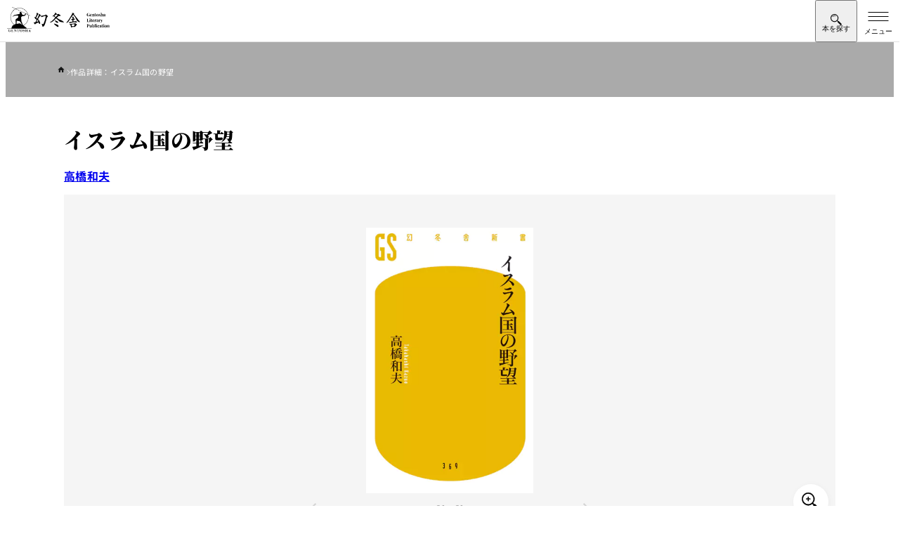

--- FILE ---
content_type: text/html; charset=UTF-8
request_url: https://www.gentosha.co.jp/book/detail/9784344983700/
body_size: 19863
content:
<!DOCTYPE html>
<html lang="ja">
<head>
<meta charset="utf-8">
<meta name="viewport" content="width=device-width, initial-scale=1">
<meta name="format-detection" content="telephone=no">
<meta http-equiv="X-UA-Compatible" content="IE=edge">
<link href="https://img.gentosha.co.jp/_cover_/9784344983700.jpg?p=book-sd&func=00" as="image" rel="preload">
<style>:where(:not(html,iframe,canvas,img,svg,video,audio,svg *,symbol *)){all:unset;display:revert}*,:after,:before{box-sizing:border-box}a,button{cursor:revert}menu,ol,ul{list-style:none}img{max-width:100%}input,textarea{-webkit-user-select:auto;-moz-user-select:auto;user-select:auto}::placeholder{color:unset}:root{--color-bg-black:#383838;--color-bg-gray:#dbdbdb;--color-bg-light:#ededed;--color-bg:#f5f5f5;--color-border:#e0e0e0;--color-main:#000;--color-secondary:#fff;--color-text-copy:#d0d0d0;--color-text-decoration:#888;--color-text-lg:#ededed;--color-text-primary:#ebebeb;--color-text-secondary:#ebebeb;--font-base-en:"Helvetica Neue",arial,"Hiragino Kaku Gothic ProN","Hiragino Sans",meiryo;--font-decoration:"Helvetica Neue",arial,"Hiragino Kaku Gothic ProN","Hiragino Sans",meiryo;--font-gothic-regular:"Helvetica Neue",arial,"Hiragino Kaku Gothic ProN","Hiragino Sans",meiryo;--font-gothic-medium:"Helvetica Neue",arial,"Hiragino Kaku Gothic ProN","Hiragino Sans",meiryo;--font-gothic-medium-tate:"Helvetica Neue",arial,"Hiragino Kaku Gothic ProN","Hiragino Sans",meiryo;--font-gothic-bold:"Helvetica Neue",arial,"Hiragino Kaku Gothic ProN","Hiragino Sans",meiryo;--font-mincho:"Helvetica Neue",arial,"Hiragino Kaku Gothic ProN","Hiragino Sans",meiryo;--hover-image-brightness:0.7;--hover-image-scale:1.08;--content-width:1366px;--content-width-inner:1200px;--content-width-narrow:1126px;--content-width-xl:1483px;--side-clamp-padding:clamp(1rem,-2.9957rem + 17.0483vw,5.1875rem);--side-default-padding-sp:1rem;--side-default-padding-pc:5.1875rem;--side-inner-clamp-padding:clamp(1rem,0.0458015267rem + 4.0712468193vw,2rem);--side-inner-padding-sp:1rem;--side-inner-padding-wide-sp:2rem;--side-inner-padding-pc:2rem;--side-negative-margin:calc(50% - 50vw);--header-height-pc:7.3125rem;--header-height-pc-smart:5.875rem;--header-height-sp:3.75rem}html{height:-webkit-fill-available;height:-moz-available;height:stretch;overflow-y:scroll;scroll-behavior:smooth}@media (768px <= width), print{html{min-width:1366px}}body{color:var(--color-black);line-height:1.5;font-family:var(--font-gothic-bold);letter-spacing:.02em}.main{position:relative;margin-top:var(--header-height-sp)}@media (768px <= width), print{.main{margin-top:var(--header-height-pc)}}.l-header-smart-trigger{position:absolute;top:30px;visibility:hidden;opacity:0;width:100%;height:40px}:where(body) img{vertical-align:bottom;height:auto}:where(body) h1,:where(body) h2,:where(body) h3,:where(body) h4,:where(body) h5,:where(body) h6{line-height:1.5}.l-breadcrumb{margin:0 auto;background-color:#aaa;max-width:var(--content-width)}@media (768px <= width), print{.l-breadcrumb{background-color:inherit}}.l-breadcrumb.-pc{display:none}@media (768px <= width), print{.l-breadcrumb.-pc{display:block}}.l-breadcrumb.-sp{display:block}@media (768px <= width), print{.l-breadcrumb.-sp{display:none}}.l-breadcrumb__inner{padding:clamp(.25rem,-.2270992366rem + 2.0356234097vw,.75rem) 1.875rem clamp(.625rem,.5057251908rem + .5089058524vw,.75rem) var(--side-inner-clamp-padding);overflow-x:auto}.l-breadcrumb__list,.l-breadcrumb__list>*+*{display:flex;align-items:baseline;gap:clamp(.5rem,.2614503817rem + 1.0178117048vw,.75rem)}.l-breadcrumb__list>*+*{position:relative}.l-breadcrumb__list>*+:before{background-image:url(/assets/images/icon_chevron_right_white.svg);background-size:contain;background-repeat:no-repeat;width:5px;height:8px;content:"";color:var(--color-gray)}.l-breadcrumb__list>li:first-child a{display:block;width:15px;height:13px}.l-breadcrumb__list>li:first-child img{padding-bottom:4px}.l-breadcrumb__link>.l-breadcrumb__label{position:relative;margin-right:0;color:var(--color-secondary)}@media (768px <= width), print{.l-breadcrumb__link>.l-breadcrumb__label{color:var(--color-black)}}.l-breadcrumb__link>.l-breadcrumb__label:before{position:absolute;bottom:-4px;left:0;transition:.3s cubic-bezier(.75,0,0,1);background-color:var(--color-main);width:0;height:1px;content:""}.l-breadcrumb__label{margin-right:var(--side-clamp-padding-wide);color:var(--color-secondary);font-size:.6875rem;font-family:var(--font-gothic-regular);white-space:nowrap}@media (768px <= width), print{.l-breadcrumb__label{color:var(--color-text-decoration)}}.l-pcHeaderDropdown{display:none;position:relative}@media (768px <= width), print{.l-pcHeaderDropdown{display:block}}.l-pcHeaderDropdown__bg{position:fixed;overflow:hidden;min-width:1366px}.l-pcHeaderDropdown__body{display:block;position:absolute;visibility:hidden;width:100%}.l-pcHeaderDropdown__contentsInner{padding-top:3.5rem;padding-bottom:3.5rem}.l-headerDropdown__nav{visibility:hidden;height:0}.c-buttonArrow{display:flex;position:relative;justify-content:space-between;gap:1rem;padding:1.375rem .9375rem}@media (768px <= width), print{.c-buttonArrow{gap:.875rem;padding:1.375rem 1.375rem 1.5625rem}}.c-buttonArrowStrong{display:flex;padding:1.375rem .9375rem}.l-pcHeaderDropdown__grid{display:grid;gap:2.25rem}.l-dropdownLinkButton__list{display:flex;flex-direction:column}@media (768px <= width), print{.l-dropdownLinkButton__list{-moz-column-gap:4.5rem;column-gap:4.5rem;flex-direction:row;flex-wrap:wrap}}.l-dropdownLinkButton__item{flex-basis:calc(33.333% - 3rem)}.l-dropdownLinkButton{display:flex;position:relative;justify-content:space-between;padding:1.375rem .9375rem}@media (768px <= width), print{.l-dropdownLinkButton{padding:1.625rem 1.5rem 1.75rem 1.375rem}}.l-dropdownLinkTag__list{display:flex;flex-wrap:wrap;gap:1.5rem .75rem}.l-dropdownLinkTag{padding:.25rem 1rem .375rem .875rem}.l-header{position:fixed;top:0;right:0;left:0;z-index:500;border-bottom:1px solid var(--color-border);background-color:var(--color-secondary);height:var(--header-height-sp)}@media (768px <= width), print{.l-header{display:none}}.l-header__inner{padding-left:.625rem}.l-header__col{justify-content:space-between}.l-header__col,.l-header__nav{display:flex;align-items:center}.l-header__logo{height:2.5rem}:where(.l-header__logo)>a{display:block;height:100%}:where(.l-header__logo) img{height:100%}.l-header__searchToggle{display:grid;place-content:center;place-items:center;padding-top:6px;width:60px;height:var(--header-height-sp)}.l-header__searchText{margin-top:-4px}.l-header__searchText:before{content:"本を探す";font-size:.625rem;line-height:1}.l-header__searchIcon{margin-top:2px;background-image:url(/assets/images/icon_search.svg);background-size:contain;background-repeat:no-repeat;width:16px;height:16px}.l-header__hamburger{display:block;position:relative;margin-left:auto;border:0;background-color:transparent;width:60px;height:var(--header-height-sp)}.l-header__hamburgerLine{display:block;position:absolute;top:23px;left:50%;transform:translateX(-50%);transition:.3s ease-out;background-color:var(--color-main);width:29px;height:1px}.l-header__hamburgerLine:after,.l-header__hamburgerLine:before{display:block;position:absolute;transition:inherit;background-color:var(--color-main);width:100%;height:100%;content:""}.l-header__hamburgerLine:before{top:-6px}.l-header__hamburgerLine:after{top:6px}.l-header__hamburgerText{position:absolute;bottom:8px;left:50%;transform:translateX(-50%);width:100%;text-align:center}.l-header__hamburgerText:before{content:"メニュー";font-size:.625rem}.l-pcHeader{display:none}@media (768px <= width), print{.l-pcHeader{display:block;position:fixed;top:0;z-index:500;border-bottom:1px solid var(--color-border);background-color:var(--color-secondary);width:100%;min-width:1366px}}.l-pcHeader__inner{transition:.2s ease-in;padding:1rem 1.5rem 1.0625rem}.-smart .l-pcHeader__inner{padding-top:1rem;padding-bottom:1.5rem}@media (768px <= width), print{.l-pcHeader__col{display:flex;justify-content:space-between;align-items:center}.l-pcHeader__logo{transition:.2s ease-in;width:17.75rem}.-smart .l-pcHeader__logo{width:13.8125rem}}.l-overlay{position:fixed;visibility:hidden;opacity:0;z-index:1;z-index:300;transition:.3s ease-out;inset:0;background-color:rgba(0,0,0,.7);width:100%;height:100%;pointer-events:none}.l-overlay.-active{visibility:visible;opacity:1}.l-pcHeader__nav{display:grid;gap:.5rem}.l-pcHeader__sub{visibility:visible;opacity:1;transition:height .2s ease-in,opacity .2s ease-in,visibility .2s ease-in;height:30px}.-smart .l-pcHeader__sub{visibility:hidden;opacity:0;height:0;pointer-events:none}.l-pcHeaderSubLink__list{display:flex;justify-content:flex-end;gap:1.5rem}.l-pcHeaderSubLink__item{display:flex;align-items:center;gap:1.5rem}.l-pcHeaderSubLink__item:not(:last-child):after{background-color:var(--color-border);width:1px;height:.75rem;content:""}.l-pcHeaderSubLink{position:relative}.l-pcHeaderSubLink:before{position:absolute;bottom:0;left:0;transition:.3s cubic-bezier(.75,0,0,1);background-color:var(--color-main);width:0;height:1px;content:""}:where(.l-pcHeaderSubLink)>span{vertical-align:text-top;font-size:.8125rem;font-family:var(--font-gothic-medium);letter-spacing:.04em}.l-pcHeader__main{display:flex;align-items:center;gap:2.5rem}.l-pcHeaderMainLink__list{display:flex;flex:1;align-items:baseline}.l-pcHeaderMainLink{position:relative;cursor:pointer;padding-right:1rem;padding-left:1rem}.l-pcHeaderMainLink.-active>span:before{width:100%}.l-pcHeaderMainLink:after{display:block;position:absolute;inset:0;width:100%;height:64px;content:""}:where(.l-pcHeaderMainLink)>span{position:relative;font-size:1.0625rem;font-family:var(--font-gothic-bold);letter-spacing:.04em}:where(.l-pcHeaderMainLink)>span:before{position:absolute;bottom:-28px;left:0;transition:.3s cubic-bezier(.75,0,0,1);background-color:var(--color-main);width:0;height:2px;content:""}.-smart :where(.l-pcHeaderMainLink)>span:before{bottom:-35px}.l-pcHeader__search{display:flex;justify-content:space-between;transition:.3s cubic-bezier(.75,0,0,1);border:1px solid var(--color-border);border-radius:100px;background-color:var(--color-bg);padding-left:1.5rem;min-width:27.1875rem;height:2.875rem}.l-pcHeader__searchInput{flex:1;font-size:.875rem;font-family:var(--font-gothic-medium)}.l-pcHeader__searchInput::-moz-placeholder{color:var(--color-text-decoration)}.l-pcHeader__searchInput::placeholder{color:var(--color-text-decoration)}.l-pcHeader__searchIcon{display:grid;place-items:center;cursor:pointer;padding-right:1.25rem;padding-left:1.25rem}@media (width < 768px){.u-hiddenSp{display:none}}.splide__list{-webkit-backface-visibility:hidden;display:flex;backface-visibility:hidden;margin:0!important;padding:0!important;height:100%}.splide{position:relative}.splide.is-initialized,.splide.is-rendered{visibility:visible}.splide__slide{-webkit-backface-visibility:hidden;position:relative;flex-shrink:0;backface-visibility:hidden;box-sizing:border-box;margin:0;list-style-type:none!important}.splide__slide img{vertical-align:bottom}.splide__track{position:relative;z-index:0;overflow:hidden}.splide__arrow{display:flex;position:absolute;top:50%;justify-content:center;align-items:center;transform:translateY(-50%);opacity:.7;z-index:1;cursor:pointer;border:0;border-radius:50%;background:#ccc;padding:0;width:2em;height:2em}.splide__arrow svg{fill:#000;width:1.2em;height:1.2em}.splide__arrow:disabled{opacity:.3}.splide__arrow--prev{left:1em}.splide__arrow--prev svg{transform:scaleX(-1)}.splide__arrow--next{right:1em}.splide__slide{-webkit-tap-highlight-color:rgba(0,0,0,0)}.splide__track--nav>.splide__list>.splide__slide{cursor:pointer;border:3px solid transparent}.splide__track--nav>.splide__list>.splide__slide.is-active{border:3px solid #000}.l-contents{margin:0 auto;padding-right:clamp(1rem,-2.9957061069rem + 17.048346056vw,5.1875rem);padding-left:clamp(1rem,-2.9957061069rem + 17.048346056vw,5.1875rem);max-width:var(--content-width)}.m-micromodal-slide{display:none}.m-share{position:relative;padding-top:3px;padding-bottom:3px}.m-share.-borderBlack{border-top:1px solid var(--color-text-decoration);border-bottom:1px solid var(--color-text-decoration)}.m-share__sns{display:flex;justify-content:center;align-items:center;gap:1.25rem;border-top:1px solid var(--color-border);border-bottom:1px solid var(--color-border);padding:clamp(1rem,.5229007634rem + 2.0356234097vw,1.5rem) clamp(1.75rem,1.75rem + 0vw,1.75rem);width:100%}.-borderBlack :where(.m-share__sns){border-top:1px solid var(--color-text-decoration);border-bottom:1px solid var(--color-text-decoration)}.-large :where(.m-share__sns){gap:1.5rem;padding:clamp(1.5rem,.784351145rem + 3.0534351145vw,2.25rem) clamp(2rem,1.7614503817rem + 1.0178117048vw,2.25rem)}@media (768px <= width), print{.-large :where(.m-share__sns){gap:2.5rem}}.m-share__snsHeading{font-size:clamp(.875rem,.6960877863rem + .7633587786vw,1.0625rem);font-family:var(--font-base-en)}.-large :where(.m-share__snsHeading){font-size:clamp(.9375rem,.6393129771rem + 1.272264631vw,1.25rem)}.m-share__iconList{display:flex;align-items:center;gap:1.25rem}@media (768px <= width), print{.m-share__iconList{justify-content:start;gap:1rem}}.-large .m-share__iconList{gap:1.5rem}.m-share__iconList li{position:relative}.m-share__iconList img{width:28px}@media (768px <= width), print{.m-share__iconList img{width:32px}}.-large .m-share__iconList img{width:33px}@media (768px <= width), print{.-large .m-share__iconList img{width:42px}}@media (768px <= width), print{.p-book-fullContents.-full{margin-right:calc(50% - 50vw + 10px);margin-left:calc(50% - 50vw + 10px);width:100vw}.p-book-introduction{margin-top:3.125rem}}.p-book-introduction{display:flex;flex-direction:column;margin-bottom:4.0625rem;padding-top:1rem}@media (768px <= width), print{.p-book-introduction{display:flex;position:relative;margin-bottom:7.5rem;padding-top:0;padding-left:35.375rem;min-height:730px}}.p-book-title{order:1;margin-bottom:1.25rem;font-size:clamp(1.5rem,1.1421755725rem + 1.5267175573vw,1.875rem);line-height:1.3;font-family:var(--font-mincho)}@media (768px <= width), print{.p-book-title{margin-bottom:1.425rem;line-height:1.5}}.p-book-author{display:flex;flex-wrap:wrap;order:2}.p-book-author__item{margin-right:1.5rem;margin-bottom:.9375rem}@media (768px <= width), print{.p-book-author__item{margin-right:1.75rem;margin-bottom:1.25rem}}:where(.p-book-author__item)>a{will-change:background-size;background:url(/assets/images/img_line.png) no-repeat 0 100%;background-size:100% 1px;font-size:clamp(.9375rem,.7585877863rem + .7633587786vw,1.125rem)}.p-book-series{position:relative;order:2;margin-bottom:1.5rem;padding-left:4.375rem;font-size:.8125rem}@media (768px <= width), print{.p-book-series{margin-bottom:1.4375rem;font-size:.9375rem}}.p-book-series__label{position:absolute;top:0;left:0}.p-book-series__item{padding-left:4px}.p-book-series__link{will-change:background-size;margin-right:1.25rem;background:url(/assets/images/img_line.png) no-repeat 0 100%;background-size:100% 1px}.p-book-img{order:3;margin-bottom:2rem}@media (768px <= width), print{.p-book-img{position:absolute;top:0;left:0;margin-bottom:0;width:470px}}.p-book-img__slider{position:relative}.p-book-img__slider.-comingsoon:before{display:block;position:absolute;top:0;left:0;z-index:2;background-image:url(/assets/images/book/icon_comingsoon.svg);background-size:contain;background-repeat:no-repeat;width:58px;height:49px;content:""}@media (768px <= width), print{.p-book-img__slider.-comingsoon:before{width:74px;height:62px}}.p-book-img__slider.-new:before{display:block;position:absolute;top:0;left:-8px;z-index:2;background-image:url(/assets/images/book/icon_new.svg);background-size:contain;background-repeat:no-repeat;width:48px;height:36px;content:""}@media (768px <= width), print{.p-book-img__slider.-new:before{left:-12px;width:67px;height:51px}}.p-book-img__sliderMain{background-color:var(--color-bg)}@media (768px <= width), print{.p-book-img__sliderMain{width:470px;height:633px}}.p-book-img__sliderMain .splide__track{height:100%}.p-book-img__sliderMain-item{display:flex;position:relative;justify-content:center;align-items:center;padding:2.9375rem 0;width:100%}@media (768px <= width), print{.p-book-img__sliderMain-item{padding:0}}.p-book-img__sliderMain-item img{max-width:238px;height:auto}@media (768px <= width), print{.p-book-img__sliderMain-item img{max-width:330px}}.p-book-img__sliderMain-item:before{display:block;position:absolute;top:50%;left:50%;transform:translate(-50%,-50%);z-index:-1;background-color:var(--color-secondary);width:100%;max-width:238px;height:100%;max-height:337px;content:""}@media (768px <= width), print{.p-book-img__sliderMain-item:before{max-width:330px;max-height:468px}}.p-book-img__zoom{display:grid;position:absolute;right:.625rem;bottom:.625rem;place-items:center;z-index:2;transition:.3s ease;box-shadow:1px 1px 8px rgba(0,0,0,.04);border-radius:1.5625rem;background-color:var(--color-secondary);width:3.125rem;height:3.125rem}@media (768px <= width), print{.p-book-img__zoom{right:.8125rem;bottom:.8125rem;cursor:pointer}}.p-book-img__zoom:before{-webkit-mask-image:url(/assets/images/book/icon_zoom.svg);-webkit-mask-repeat:no-repeat;-webkit-mask-size:contain;transform:translate(.1px);mask-image:url(/assets/images/book/icon_zoom.svg);mask-size:contain;mask-repeat:no-repeat;background-color:var(--color-main);width:26px;height:26px;content:""}.p-book-img__sliderThum .splide__list{justify-content:center}.p-book-img__sliderThum-item{border:1px solid var(--color-border)!important;width:48px;height:48px}@media (768px <= width), print{.p-book-img__sliderThum-item{position:relative;width:50px;height:50px}}@media (768px <= width), print{.p-book-img__sliderThum-item:before{display:block;position:absolute;top:0;left:0;opacity:0;transition:.3s ease;background-color:var(--color-main);width:100%;height:100%;content:""}}.p-book-img__sliderThum-item img{-o-object-fit:cover;width:48px;height:48px;object-fit:cover}@media (768px <= width), print{.p-book-img__sliderThum-item img{width:50px;height:50px}}.p-book-img__sliderThum-item.is-active{border-width:2px!important;border-color:var(--color-main)!important}.p-book-img__sliderNo{transform:translateY(-2.125rem);color:#aaa;font-size:.75rem;font-family:var(--font-decoration);text-align:center}@media (768px <= width), print{.p-book-img__sliderNo{transform:translateY(-3.125rem)}}:where(.p-book-img__sliderNo) span{color:var(--color-main)}.p-book-img__sliderArrows{transform:translateY(-2.75rem);margin:0 auto;width:40%}@media (768px <= width), print{.p-book-img__sliderArrows{transform:translateY(-60px);width:30%}}.p-book-img__sliderArrows .splide__arrow{background-color:transparent}.p-book-img__sliderArrows .splide__arrow svg{fill:var(--color-text-decoration);height:.875rem}.p-book-info{display:flex;flex-direction:column;order:4;gap:.5rem;margin-bottom:1.75rem}@media (768px <= width), print{.p-book-info{flex-direction:row;order:0;gap:1.25rem;margin-bottom:1.375rem}}.p-book-info__trial{width:100%;height:3.4375rem}@media (768px <= width), print{.p-book-info__trial{width:9.375rem;height:2.75rem}}:where(.p-book-info__trial) a{display:flex;justify-content:center;align-items:center;transition:.3s ease;border:1px solid var(--color-text-lg);background-color:var(--color-secondary);height:100%;color:var(--color-main);font-size:.875rem}:where(.p-book-info__trial) a:before{-webkit-mask-image:url(/assets/images/book/icon_trial_wh.svg);-webkit-mask-position:center;-webkit-mask-repeat:no-repeat;-webkit-mask-size:contain;mask-image:url(/assets/images/book/icon_trial_wh.svg);mask-position:center;mask-size:contain;mask-repeat:no-repeat;margin-right:.5rem;background-color:var(--color-main);width:1.375rem;height:1.125rem;content:""}.p-book-info__sppage{width:100%;height:3.4375rem}@media (768px <= width), print{.p-book-info__sppage{width:10.1875rem;height:2.75rem}}:where(.p-book-info__sppage) a{display:flex;justify-content:center;align-items:center;transition:.3s ease;border:1px solid var(--color-main);background-color:var(--color-main);height:100%;color:var(--color-secondary);font-size:.875rem}:where(.p-book-info__sppage) a:before{-webkit-mask-image:url(/assets/images/book/icon_sppage.svg);-webkit-mask-position:center;-webkit-mask-repeat:no-repeat;-webkit-mask-size:contain;mask-image:url(/assets/images/book/icon_sppage.svg);mask-position:center;mask-size:contain;mask-repeat:no-repeat;transition:.3s ease;margin-right:.5rem;background-color:var(--color-secondary);width:1.3125rem;height:1.3125rem;content:""}.p-book-release{display:flex;flex-direction:column;order:5;margin-bottom:1.875rem}@media (768px <= width), print{.p-book-release{flex-direction:row;flex-wrap:wrap;margin-bottom:2.25rem}}.p-book-price{margin:0 0 .625rem;font-size:1.0625rem;line-height:1;font-family:var(--font-decoration)}@media (768px <= width), print{.p-book-price{border-right:1px solid var(--color-border);padding:0 1em 0 0}}.p-book-published{margin:0 0 .3125rem;font-size:1.0625rem;line-height:1;font-family:var(--font-decoration)}@media (768px <= width), print{.p-book-published{padding:0 0 0 1em}}.p-book-note{width:100%;color:var(--color-text-decoration);font-size:clamp(.6875rem,.5085877863rem + .7633587786vw,.875rem);font-family:var(--font-gothic-medium)}.p-book-genre{display:flex;flex-wrap:wrap;order:6;gap:1rem;margin-bottom:clamp(1.25rem,1.1307251908rem + .5089058524vw,1.375rem)}@media (768px <= width), print{.p-book-genre{position:relative;z-index:1;width:calc(100% - 140px)}}.p-book-genre__item{margin-right:.5rem}:where(.p-book-genre__item)>a{will-change:background-size;background:url(/assets/images/img_line.png) no-repeat 0 100%;background-size:100% 1px;font-size:.9375rem;font-family:var(--font-gothic-bold)}@media (768px <= width), print{:where(.p-book-genre__item)>a{font-size:1rem}}.p-book-infoData{order:7}@media (768px <= width), print{:where(.p-book-release)+.p-book-infoData{margin-top:-50px}}@media (768px <= width), print{:where(.p-book-genre)+.p-book-infoData{margin-top:-60px}}@media (768px <= width), print{.p-book-infoDataBtnWrap{display:flex;justify-content:end}}.p-book-infoDataBtn{display:flex;justify-content:center;align-items:center;gap:8px;transition:.3s ease;border:1px solid var(--color-text-lg);background-color:var(--color-text-lg);width:100%;height:40px;font-size:.75rem}@media (768px <= width), print{.p-book-infoDataBtn{width:140px}}.p-book-infoDataBtn__icon{display:grid;position:relative;place-items:center;transform:scale(.7);perspective:500px;transition:.3s cubic-bezier(.75,0,0,1);border-radius:50%;background-color:var(--color-main);width:23px;height:23px;color:var(--color-white)}.p-book-infoDataBtn__icon:after{-webkit-mask-image:url(/assets/images/icon_chevron_down_white.svg);-webkit-mask-repeat:no-repeat;-webkit-mask-size:contain;z-index:1;mask-image:url(/assets/images/icon_chevron_down_white.svg);mask-size:contain;mask-repeat:no-repeat;transition:transform .2s ease-out .1s;transition:.3s ease;will-change:transform;background-color:var(--color-secondary);width:8px;height:6px;content:""}.-open .p-book-infoDataBtn__icon{transform:scale(.7) rotate(180deg)}.p-book-infoDataList{display:flex;flex-direction:column;margin:1.125rem 0 0;height:0;overflow:hidden}@media (768px <= width){.p-book-infoDataList{flex-direction:row;flex-wrap:wrap;justify-content:space-between}}.p-book-infoDataList .p-book-infoData__label{display:inline-block;width:160px;font-family:var(--font-gothic-medium)}.p-book-infoDataList .p-book-infoData__text{display:inline-block;padding:0 0 0 .875rem}.-open .p-book-infoDataList{margin-bottom:18px}.p-book-buyBlock{order:10;margin-top:2rem;margin-bottom:2rem}@media (768px <= width), print{.p-book-buyBlock{margin-top:1.375rem;margin-bottom:3.25rem}}.p-book-store{border-top:2px solid var(--color-main);padding:.875rem 0}.p-book-store dt{display:flex;align-items:center;margin-bottom:.9375rem}.p-book-store dd{display:flex;flex-wrap:wrap;gap:.5rem}@media (768px <= width), print{.p-book-store dd{gap:.35rem}}.p-book-store dd a{flex-basis:calc(33% - 8px)}@media (768px <= width), print{.p-book-store dd a{flex-basis:calc(25% - 5.3px)}}.p-book-storeList{display:grid;grid-template-columns:repeat(3,1fr);gap:.5rem;transition:.3s cubic-bezier(.75,0,0,1);transition-duration:.2s;height:68px}@media (768px <= width), print{.p-book-storeList{grid-template-columns:repeat(4,1fr);gap:.35rem}}.p-book-storeList a:nth-child(n+4){display:none}@media (768px <= width), print{.p-book-storeList a:nth-child(4){display:initial}.-shop4+.p-book-storeBtn{display:none}}.p-book-store__paper:before{margin-right:.5625rem;background-image:url(/assets/images/book/icon_paper.svg);background-position:50%;background-size:contain;background-repeat:no-repeat;width:.875rem;height:1.25rem;content:""}@media (768px <= width), print{.p-book-store__paper:before{margin-right:.5rem;width:.9375rem;height:1.375rem}}.p-book-store__ebook:before{margin-right:.5625rem;background-image:url(/assets/images/book/icon_ebook.svg);background-position:50%;background-size:contain;background-repeat:no-repeat;width:1.0625rem;height:1.1875rem;content:""}@media (768px <= width), print{.p-book-store__ebook:before{margin-right:.5rem;width:1.1875rem;height:1.375rem}}.p-book-store__audio:before{margin-right:.5625rem;background-image:url(/assets/images/book/icon_audio.svg);background-position:50%;background-size:contain;background-repeat:no-repeat;width:1.125rem;height:1rem;content:""}@media (768px <= width), print{.p-book-store__audio:before{margin-right:.5rem;width:1.25rem;height:1.0625rem}}.p-book-storeBtn{display:flex;justify-content:center;align-items:center;gap:8px;transition:.3s ease;margin-top:.375rem;border:1px solid var(--color-text-lg);background-color:var(--color-text-lg);width:100%;height:40px;font-size:.75rem}.p-book-storeBtn__label:after{content:"を見る"}.-open .p-book-storeBtn__label:after{content:"を閉じる"}.p-book-storeBtn__icon{display:grid;position:relative;place-items:center;transform:scale(.7);perspective:500px;transition:.3s cubic-bezier(.75,0,0,1);border-radius:50%;background-color:var(--color-main);width:23px;height:23px;color:var(--color-white)}.p-book-storeBtn__icon:after{-webkit-mask-image:url(/assets/images/icon_chevron_down_white.svg);-webkit-mask-repeat:no-repeat;-webkit-mask-size:contain;z-index:1;mask-image:url(/assets/images/icon_chevron_down_white.svg);mask-size:contain;mask-repeat:no-repeat;transition:transform .2s ease-out .1s;transition:.3s ease;will-change:transform;background-color:var(--color-secondary);width:8px;height:6px;content:""}.-open .p-book-storeBtn__icon{transform:scale(.7) rotate(180deg)}.p-book-share{display:block;position:relative;order:11}.p-book-share.-pc{display:none}@media (768px <= width), print{.p-book-share,.p-book-share.-pc{display:flex;border:1px solid var(--color-border);border-right:0;border-left:0;height:93px}.p-book-share.-sp{display:none}}.p-book-share:before{display:none;position:absolute;top:3px;left:0;border-top:1px solid var(--color-border);width:100%;height:1px;content:""}@media (768px <= width), print{.p-book-share:before{display:block}}.p-book-share:after{display:none;position:absolute;bottom:3px;left:0;border-top:1px solid var(--color-border);width:100%;height:1px;content:""}@media (768px <= width), print{.p-book-share:after{display:block}}.p-book-share__sns{display:flex;justify-content:center;align-items:center;margin-bottom:1.0625rem;border:1px solid var(--color-border);height:3.875rem}@media (768px <= width), print{.p-book-share__sns{flex-basis:65%;margin-bottom:0;border:0;padding-left:.625rem;height:auto}}.p-book-share__sns .m-share__sns{border:0}@media (768px <= width), print{.p-book-share__sns .m-share__iconList,.p-book-share__sns .m-share__sns{gap:1.5rem}}.p-book-share__sns .m-share__facebook img{width:28px}@media (768px <= width), print{.p-book-share__sns .m-share__facebook img{width:32px}}.p-book-share__sns .m-share__twitter img{width:24px}@media (768px <= width), print{.p-book-share__sns .m-share__twitter img{width:28px}}.p-book-share__sns .m-share__hatena img{transform:inherit;width:28px}@media (768px <= width), print{.p-book-share__sns .m-share__hatena img{width:32px}}.p-book-share__sns .m-share__snsHeading{font-size:clamp(.875rem,.6960877863rem + .7633587786vw,1.0625rem);font-family:var(--font-base-en)}.p-book-share__iconList{display:flex;align-items:center;gap:1.25rem}@media (768px <= width), print{.p-book-share__iconList{justify-content:start;gap:1.5625rem}}.p-book-share__iconItem.-facebook img{width:27px}@media (768px <= width), print{.p-book-share__iconItem.-facebook img{width:32px}}.p-book-share__iconItem.-twitter img{width:31px}@media (768px <= width), print{.p-book-share__iconItem.-twitter img{width:35px}}.p-book-share__iconItem.-hatena img{width:27px!important;height:27px!important}@media (768px <= width), print{.p-book-share__iconItem.-hatena img{width:31px!important;height:31px!important}}.p-book-share__comment{display:flex;justify-content:center;align-items:center}@media (768px <= width), print{.p-book-share__comment{position:relative;flex-basis:35%}.p-book-share__comment:before{position:absolute;top:24px;left:0;border-left:1px solid var(--color-border);width:1px;height:44px;content:""}}.p-book-share__comment a{display:flex;justify-content:center;align-items:center;transition:.3s ease;border:1px solid var(--color-bg-black);background-color:var(--color-bg-black);width:100%;height:55px;color:#fff;font-size:.875rem;font-family:var(--font-gothic-medium)}@media (768px <= width), print{.p-book-share__comment a{width:180px;height:44px}}.p-book-share__comment a:before{-webkit-mask-image:url(/assets/images/icon_book.svg);-webkit-mask-size:contain;mask-image:url(/assets/images/icon_book.svg);mask-size:contain;margin-right:12px;background-size:contain;background-color:var(--color-secondary);width:25px;height:20px;content:""}.u-srOnly{clip:rect(0,0,0,0)!important;position:absolute!important;margin:-1px!important;border:0!important;padding:0!important;width:1px!important;height:1px!important;overflow:hidden!important;white-space:nowrap!important}.l-advancedSearch{display:none}</style>
<link rel="stylesheet" href="/assets/css/main.css" media="print" onload="this.media='all'">
<noscript><link rel="stylesheet" href="/assets/css/main.css"></noscript>
<script>window.dataLayer=window.dataLayer||[];dataLayer.push({ecommerce:null});dataLayer.push({event:'view_item',ecommerce:{currency:'JPY',value:858,items:[{item_id:'9784344983700',item_name:'イスラム国の野望',item_brand:'新書',item_category:'社会・心理',price:858}]}});</script>
<script>(function(w,d,s,l,i){w[l]=w[l]||[];w[l].push({'gtm.start':new Date().getTime(),event:'gtm.js'});var f=d.getElementsByTagName(s)[0],j=d.createElement(s),dl=l!='dataLayer'?'&l='+l:'';j.async=true;j.src='https://www.googletagmanager.com/gtm.js?id='+i+dl;f.parentNode.insertBefore(j,f);})(window,document,'script','dataLayer','GTM-528S7H');</script>
<script src="/assets/js/main-book.js" defer></script>
<title>『イスラム国の野望』高橋和夫 | 幻冬舎</title>
<meta name="description" content="パリ「シャルリー・エブド」襲撃事件に続き、  日本人人質事件も勃発。  ２０１５年の世界は、  イスラム過激派に振り回される。   すぐ読める！　よくわかる！　フランス連続テロ事件にも言及。  テレビ解説でもおなじみ、中東問題の第一人者による決定版解説書。   ２０１４年６月、イスラム過激派の一組織が「イスラム国」の樹立を宣言。  西欧社会がアラブに押しつけた国家の枠組が突き崩されたことで、  国際社会に大きな衝撃が走った。  数々の残虐な行為が非難されているが、  彼らは単に恐怖政治によって勢力を拡大しているわけではない。  なぜ資金提供者が現れるのか。  なぜ世界中から志願兵の若者が集まる...">
<meta property="og:locale" content="ja_jp">
<meta property="og:site_name" content="幻冬舎">
<meta property="og:type" content="article">
<meta property="og:title" content="『イスラム国の野望』高橋和夫 | 幻冬舎">
<meta property="og:description" content="パリ「シャルリー・エブド」襲撃事件に続き、  日本人人質事件も勃発。  ２０１５年の世界は、  イスラム過激派に振り回される。   すぐ読める！　よくわかる！　フランス連続テロ事件にも言及。  テレビ解説でもおなじみ、中東問題の第一人者による決定版解説書。   ２０１４年６月、イスラム過激派の一組織が「イスラム国」の樹立を宣言。  西欧社会がアラブに押しつけた国家の枠組が突き崩されたことで、  国際社会に大きな衝撃が走った。  数々の残虐な行為が非難されているが、  彼らは単に恐怖政治によって勢力を拡大しているわけではない。  なぜ資金提供者が現れるのか。  なぜ世界中から志願兵の若者が集まる...">
<meta property="og:url" content="https://www.gentosha.co.jp/book/detail/9784344983700/">
<meta property="og:image" content="https://img.gentosha.co.jp/_cover_/9784344983700.jpg?p=book-ogp&func=00">
<meta name="twitter:card" content="summary_large_image">
<link rel="canonical" href="https://www.gentosha.co.jp/book/detail/9784344983700/">
<link rel="shortcut icon" href="/favicon.ico">
<link rel="apple-touch-icon" href="/apple-touch-icon.png" sizes="180x180">
<link rel="manifest" href="/manifest.json">
<link rel="manifest" href="/manifest.webmanifest">
<script defer src="https://unpkg.com/pwacompat" crossorigin="anonymous"></script>
</head>
<body data-app="book">
<noscript><iframe src="https://www.googletagmanager.com/ns.html?id=GTM-528S7H" height="0" width="0" style="display:none;visibility:hidden"></iframe></noscript>
<header>
<div class="l-header" id="js-header">
<div class="l-header__inner">
<div class="l-header__col">
<div class="l-header__logo"><a href="/" aria-label="幻冬舎トップページへのリンク"><img src="/assets/images/img_logo.svg" width="146" height="35.528" alt="幻冬舎のロゴ"></a></div>
<div class="l-header__nav">
<button class="l-header__searchToggle js-fixedModalToggle" id="js-searchButton" aria-controls="navigation1" aria-expanded="false" aria-label="本を探すメニューの開閉ボタン" data-dropdown="dropdown-search"><span class="l-header__searchIcon"></span><span class="l-header__searchText"></span></button>
<button class="l-header__hamburger js-fixedModalToggle" id="js-hamburger" aria-controls="navigation2" aria-expanded="false" aria-label="グローバルメニューの開閉ボタン" data-dropdown="dropdown-globalMenu"><span class="l-header__hamburgerLine"></span><span class="l-header__hamburgerText"></span></button>
</div>
</div>
</div>
</div>
<div class="l-headerDropdown" id="js-global-nav-bg">
<div class="l-headerDropdown__inner">
<nav class="l-headerDropdown__nav" id="dropdown-search">
<div id="navigation1">
<div class="l-headerSearch">
<div class="l-headerSearch__inner">
<form class="l-headerSearch__inputArea" action="/search/">
<input class="l-headerSearch__input" name="freeWord" placeholder="キーワードから検索">
<button class="l-headerSearch__icon" type="submit" aria-label="本を検索するボタン"><img src="/assets/images/icon_search.svg" width="18" height="18" alt="本を探すアイコン">
</button>
</form>
</div>
</div>
<div class="l-headerTab l-header__tab">
<ul class="l-headerTab__list">
<li class="l-headerTab__item js-headerSearchTab -tab-active">
<label class="l-headerTab__label" for="tab1"><span>本の種類</span></label>
</li>
<li class="l-headerTab__item js-headerSearchTab">
<label class="l-headerTab__label" for="tab2"><span>ジャンル</span></label>
</li>
<li class="l-headerTab__item js-headerSearchTab">
<label class="l-headerTab__label" for="tab3"><span>Web</span></label>
</li>
</ul>
</div>
<div class="l-headerTabContents">
<ul class="l-headerTabContents__list">
<li class="l-headerTabContents__item">
<input class="l-headerTabContents__input u-srOnly" type="radio" name="tab" id="tab1" checked="checked">
<div class="l-headerTabContents__contents">
<div class="l-headerTabContents__contentsInner">
<div class="l-pcHeaderDropdown__grid">
<div class="l-dropdownLinkButton__wrapper">
<ul class="l-dropdownLinkButton__list -gap">
<li class="l-dropdownLinkButton__item"><a class="c-buttonArrowStrong" href="/book/new/"><span>新刊</span></a></li>
<li class="l-dropdownLinkButton__item"><a class="c-buttonArrowStrong" href="/book/comingsoon/?sort=release_asc"><span>近日発売</span></a></li>
</ul>
</div>
<div class="l-dropdownLinkButton__wrapper">
<ul class="l-dropdownLinkButton__list">
<li class="l-dropdownLinkButton__item -borderBottomNone"><a class="c-buttonArrow" href="/book/tanko/"><span>単行本</span></a></li>
<li class="l-dropdownLinkButton__item -borderBottomNone"><a class="c-buttonArrow" href="/book/shinsho/"><span>新書</span></a></li>
<li class="l-dropdownLinkButton__item -borderBottomNone"><a class="c-buttonArrow" href="/book/bunko/"><span>文庫</span></a></li>
<li class="l-dropdownLinkButton__item -borderBottomNone"><a class="c-buttonArrow" href="/book/magazine/"><span>雑誌</span></a></li>
<li class="l-dropdownLinkButton__item -borderBottomNone"><a class="c-buttonArrow" href="/book/ebook/"><span>電子書籍</span></a></li>
<li class="l-dropdownLinkButton__item -borderBottomNone"><a class="c-buttonArrow" href="/book/audio/"><span>オーディオブック</span></a></li>
</ul>
</div>
<div class="l-headerDropdown__close">
<button class="l-headerCloseButton js-close"><span class="l-headerCloseButton__icon"></span><span class="l-headerCloseButton__text">閉じる</span></button>
</div>
</div>
</div>
</div>
</li>
<li class="l-headerTabContents__item">
<input class="l-headerTabContents__input u-srOnly" type="radio" name="tab" id="tab2">
<div class="l-headerTabContents__contents">
<div class="l-headerTabContents__contentsInner">
<div class="l-pcHeaderDropdown__grid">
<div class="l-dropdownLinkTag__block">
<ul class="l-dropdownLinkTag__list">
<li class="l-dropdownLinkTag__item"><a class="l-dropdownLinkTag" href="/book/novel/"><span>小説</span></a></li>
<li class="l-dropdownLinkTag__item"><a class="l-dropdownLinkTag" href="/book/essay/"><span>エッセイ・詩集</span></a></li>
<li class="l-dropdownLinkTag__item"><a class="l-dropdownLinkTag" href="/book/living/"><span>暮らし・趣味</span></a></li>
<li class="l-dropdownLinkTag__item"><a class="l-dropdownLinkTag" href="/book/society/"><span>社会・心理</span></a></li>
<li class="l-dropdownLinkTag__item"><a class="l-dropdownLinkTag" href="/book/business/"><span>ビジネス・経済</span></a></li>
<li class="l-dropdownLinkTag__item"><a class="l-dropdownLinkTag" href="/book/comic/"><span>コミック</span></a></li>
<li class="l-dropdownLinkTag__item"><a class="l-dropdownLinkTag" href="/book/science/"><span>科学・テクノロジー</span></a></li>
<li class="l-dropdownLinkTag__item"><a class="l-dropdownLinkTag" href="/book/education/"><span>児童書・教育</span></a></li>
<li class="l-dropdownLinkTag__item"><a class="l-dropdownLinkTag" href="/book/photo/"><span>写真集・画集</span></a></li>
<li class="l-dropdownLinkTag__item"><a class="l-dropdownLinkTag" href="/book/self-development/"><span>自己啓発</span></a></li>
<li class="l-dropdownLinkTag__item"><a class="l-dropdownLinkTag" href="/search/?freeWord=受賞作品"><span>受賞作品</span></a></li>
<li class="l-dropdownLinkTag__item"><a class="l-dropdownLinkTag" href="/search/?freeWord=舞台・映像化"><span>舞台・映像化</span></a></li>
</ul>
</div>
<div class="l-dropdownLinkButton__block">
<ul class="l-dropdownLinkButton__list -gap">
<li class="l-dropdownLinkButton__item"><a class="c-buttonArrowStrong" href="/book/genre/"><span>ジャンル・タグ一覧</span></a></li>
<li class="l-dropdownLinkButton__item"><a class="c-buttonArrowStrong" href="/author/"><span>著者一覧</span></a></li>
</ul>
</div>
<div class="l-dropdownFeatureLink__block">
<div class="l-dropdownFeatureLink__inner">
<p class="l-dropdownFeatureLink__lead">児童書・学参・教材・ゲーム・玩具</p>
<div class="l-dropdownFeatureLink__list"><a class="l-dropdownFeatureLink__item" href="https://www.gentosha-edu.co.jp/" target="_blank"><img src="/assets/images/img_web_banner_edu.jpg" decoding="async" width="198" height="103" alt="幻冬舎エデュケーションのロゴ画像"></a></div>
</div>
</div>
<div class="l-headerDropdown__close">
<button class="l-headerCloseButton js-close"><span class="l-headerCloseButton__icon"></span><span class="l-headerCloseButton__text">閉じる</span></button>
</div>
</div>
</div>
</div>
</li>
<li class="l-headerTabContents__item">
<input class="l-headerTabContents__input u-srOnly" type="radio" name="tab" id="tab3">
<div class="l-headerTabContents__contents">
<div class="l-headerTabContents__contentsInner">
<div class="l-pcHeaderDropdown__grid">
<div class="l-dropdownFeatureLink__block">
<div class="l-dropdownFeatureLink__inner">
<p class="l-dropdownFeatureLink__lead">Webメディア</p>
<ul class="l-dropdownFeatureLink__list">
<li class="l-dropdownFeatureLink__item"><a href="https://www.gentosha.jp/" target="_blank"><img src="/assets/images/img_web_banner_plus.jpg" decoding="async" width="198" height="103" alt="幻冬舎plusのロゴ画像"></a></li>
<li class="l-dropdownFeatureLink__item"><a href="https://goetheweb.jp/" target="_blank"><img src="/assets/images/img_web_banner_goethe.jpg" decoding="async" width="198" height="103" alt="GOETHEのロゴ画像"></a></li>
<li class="l-dropdownFeatureLink__item"><a href="https://gingerweb.jp/" target="_blank"><img src="/assets/images/img_web_banner_ginger.jpg" decoding="async" width="198" height="103" alt="GINGER webのロゴ画像"></a></li>
<li class="l-dropdownFeatureLink__item"><a href="https://www.neweconomy.jp/" target="_blank"><img src="/assets/images/img_web_banner_neweconomy.jpg" decoding="async" width="198" height="103" alt="新しい経済のロゴ画像"></a></li>
<li class="l-dropdownFeatureLink__item"><a href="/mirage/" target="_blank"><img src="/assets/images/img_web_banner_mirage.jpg" decoding="async" width="198" height="103" alt="コミックミラージュのロゴ画像"></a></li>
</ul>
</div>
</div>
<div class="l-dropdownLinkButton__block">
<ul class="l-dropdownLinkButton__list -gap">
<li class="l-dropdownLinkButton__item"><a class="c-buttonArrowStrong" href="/s/"><span>特設ページ・SNSアカウント一覧</span></a></li>
</ul>
</div>
<div class="l-headerDropdown__close">
<button class="l-headerCloseButton js-close"><span class="l-headerCloseButton__icon"></span><span class="l-headerCloseButton__text">閉じる</span></button>
</div>
</div>
</div>
</div>
</li>
</ul>
</div>
</div>
</nav>
<nav class="l-headerDropdown__nav" id="dropdown-globalMenu">
<div id="navigation2">
<div class="l-headerGlobalNav">
<div class="l-headerGlobalMain">
<div class="l-headerGlobalMain__inner">
<div class="l-dropdownLinkButton__wrapper">
<ul class="l-dropdownLinkButton__list">
<li class="l-dropdownLinkButton__item"><a class="c-buttonArrow" href="/search/"><span>作品一覧</span></a></li>
<li class="l-dropdownLinkButton__item"><a class="c-buttonArrow" href="/selection/"><span>特集</span></a></li>
<li class="l-dropdownLinkButton__item"><a class="c-buttonArrow" href="/topic/"><span>トピックス</span></a></li>
<li class="l-dropdownLinkButton__item"><a class="c-buttonArrow" href="/ranking/"><span>ランキング</span></a></li>
<li class="l-dropdownLinkButton__item"><a class="c-buttonArrow" href="/book/genre/"><span>ジャンル・タグ一覧</span></a></li>
<li class="l-dropdownLinkButton__item"><a class="c-buttonArrow" href="/author/"><span>著者一覧</span></a></li>
<li class="l-dropdownLinkButton__item"><a class="c-buttonArrow" href="/s/"><span>特設ページ・SNSアカウント一覧</span></a></li>
</ul>
</div>
</div>
</div>
<div class="l-headerGlobalAccordionBlock">
<div class="l-headerGlobalAccordionBlock__inner">
<ul class="l-headerGlobalAccordionBlock__list">
<li class="l-headerGlobalAccordionBlock__item -accordion l-searchModalItem">
<div class="l-headerGlobalAccordion js-headerAccordion js-headerAccordion_01">
<div class="l-headerGlobalAccordion__contents js-headerAccordionContents">
<button class="l-headerGlobalAccordion__trigger js-headerAccordionTrigger"><span class="l-searchModalItem__label">作品情報</span><span class="l-headerGlobalAccordion__icon"></span></button>
<div class="l-headerGlobalAccordion__panel js-headerAccordionPanel">
<ul class="l-dropdownLinkButton__list -space">
<li class="l-dropdownLinkButton__item"><a class="c-buttonDropdownChild" href="/book/new/"><span>新刊</span></a></li>
<li class="l-dropdownLinkButton__item"><a class="c-buttonDropdownChild" href="/book/comingsoon/?sort=release_asc"><span>近日発売</span></a></li>
<li class="l-dropdownLinkButton__item"><a class="c-buttonDropdownChild" href="/book/tanko/"><span>単行本</span></a></li>
<li class="l-dropdownLinkButton__item"><a class="c-buttonDropdownChild" href="/book/shinsho/"><span>新書</span></a></li>
<li class="l-dropdownLinkButton__item"><a class="c-buttonDropdownChild" href="/book/bunko/"><span>文庫</span></a></li>
<li class="l-dropdownLinkButton__item"><a class="c-buttonDropdownChild" href="/book/magazine/"><span>雑誌</span></a></li>
<li class="l-dropdownLinkButton__item"><a class="c-buttonDropdownChild" href="/book/ebook/"><span>電子書籍</span></a></li>
<li class="l-dropdownLinkButton__item"><a class="c-buttonDropdownChild" href="/book/audio/"><span>オーディオブック</span></a></li>
</ul>
</div>
</div>
</div>
</li>
<li class="l-headerGlobalAccordionBlock__item -accordion l-searchModalItem">
<div class="l-headerGlobalAccordion js-headerAccordion js-headerAccordion_02">
<div class="l-headerGlobalAccordion__contents js-headerAccordionContents">
<button class="l-headerGlobalAccordion__trigger js-headerAccordionTrigger"><span class="l-searchModalItem__label">Webメディア</span><span class="l-headerGlobalAccordion__icon"></span></button>
<div class="l-headerGlobalAccordion__panel js-headerAccordionPanel">
<ul class="l-dropdownLinkButton__list -space">
<li class="l-dropdownLinkButton__item"><a class="c-buttonDropdownChild" href="https://www.gentosha.jp/" target="_blank"><span>幻冬舎plus</span></a></li>
<li class="l-dropdownLinkButton__item"><a class="c-buttonDropdownChild" href="https://goetheweb.jp/" target="_blank"><span>GOETHE</span></a></li>
<li class="l-dropdownLinkButton__item"><a class="c-buttonDropdownChild" href="https://gingerweb.jp/" target="_blank"><span>GINGER</span></a></li>
<li class="l-dropdownLinkButton__item"><a class="c-buttonDropdownChild" href="https://www.neweconomy.jp/" target="_blank"><span>あたらしい経済</span></a></li>
<li class="l-dropdownLinkButton__item"><a class="c-buttonDropdownChild" href="/mirage/" target="_blank"><span>コミックミラージュ</span></a></li>
</ul>
</div>
</div>
</div>
</li>
<li class="l-headerGlobalAccordionBlock__item -accordion l-searchModalItem">
<div class="l-headerGlobalAccordion js-headerAccordion js-headerAccordion_03">
<div class="l-headerGlobalAccordion__contents js-headerAccordionContents">
<button class="l-headerGlobalAccordion__trigger js-headerAccordionTrigger"><span class="l-searchModalItem__label">関連サービス</span><span class="l-headerGlobalAccordion__icon"></span></button>
<div class="l-headerGlobalAccordion__panel js-headerAccordionPanel">
<ul class="l-dropdownLinkButton__list -space">
<li class="l-dropdownLinkButton__item"><a class="c-buttonDropdownChild" href="https://www.gentosha-edu.co.jp/" target="_blank"><span>幻冬舎エデュケーション</span></a></li>
<li class="l-dropdownLinkButton__item"><a class="c-buttonDropdownChild" href="https://www.gentosha.jp/series/gentoshadaigaku/" target="_blank"><span>幻冬舎大学</span></a></li>
<li class="l-dropdownLinkButton__item"><a class="c-buttonDropdownChild" href="/galley/"><span>幻冬舎拝読サービス「ガレー」</span></a></li>
<li class="l-dropdownLinkButton__item"><a class="c-buttonDropdownChild" href="https://xmobile.ne.jp/gentosha-mobile/" target="_blank"><span>幻冬舎MOBILE</span></a></li>
<li class="l-dropdownLinkButton__item"><a class="c-buttonDropdownChild" href="https://www.13hw.com/home/index.html" target="_blank"><span>13歳のハローワーク</span></a></li>
</ul>
</div>
</div>
</div>
</li>
<li class="l-headerGlobalAccordionBlock__item -accordion l-searchModalItem">
<div class="l-headerGlobalAccordion js-headerAccordion js-headerAccordion_04">
<div class="l-headerGlobalAccordion__contents js-headerAccordionContents">
<button class="l-headerGlobalAccordion__trigger js-headerAccordionTrigger"><span class="l-searchModalItem__label">グループ会社</span><span class="l-headerGlobalAccordion__icon"></span></button>
<div class="l-headerGlobalAccordion__panel js-headerAccordionPanel">
<ul class="l-dropdownLinkButton__list -space">
<li class="l-dropdownLinkButton__item"><a class="c-buttonDropdownChild" href="https://www.gentosha-comics.net/" target="_blank"><span>幻冬舎コミックス</span></a></li>
<li class="l-dropdownLinkButton__item"><a class="c-buttonDropdownChild" href="https://www.gentosha-mc.com/" target="_blank"><span>幻冬舎メディアコンサルティング</span></a></li>
<li class="l-dropdownLinkButton__item"><a class="c-buttonDropdownChild" href="https://gentosha-go.com/" target="_blank"><span>幻冬舎ゴールドオンライン</span></a></li>
<li class="l-dropdownLinkButton__item"><a class="c-buttonDropdownChild" href="https://gentosha-am.com/" target="_blank"><span>幻冬舎アセットマネジメント</span></a></li>
<li class="l-dropdownLinkButton__item"><a class="c-buttonDropdownChild" href="/company/group/#groupCompany-06"><span>GPR</span></a></li>
</ul>
</div>
</div>
</div>
</li>
</ul>
</div>
</div>
<div class="l-headerGlobalSub">
<div class="l-headerGlobalSub__inner">
<ul class="l-headerGlobalSub__list">
<li class="l-headerGlobalSub__item"><a class="l-headerGlobalSub__link" href="/company/"><span>企業情報</span></a></li>
<li class="l-headerGlobalSub__item"><a class="l-headerGlobalSub__link" href="/recruit/"><span>採用情報</span></a></li>
<li class="l-headerGlobalSub__item"><a class="l-headerGlobalSub__link" href="/bs/"><span>書店様へ</span></a></li>
<li class="l-headerGlobalSub__item"><a class="l-headerGlobalSub__link" href="/contact/"><span>お問い合わせ</span></a></li>
<li class="l-headerGlobalSub__item"><a class="l-headerGlobalSub__link" href="/sitemap/"><span>サイトマップ</span></a></li>
</ul>
</div>
</div>
<div class="l-headerDropdown__close">
<button class="l-headerCloseButton js-close"><span class="l-headerCloseButton__icon"></span><span class="l-headerCloseButton__text">閉じる</span></button>
</div>
</div>
</div>
</nav>
</div>
</div>
<div id="js-pcHeaderContainer">
<div class="l-pcHeader" id="js-pcHeader">
<div class="l-pcHeader__inner">
<div class="l-pcHeader__col">
<div class="l-pcHeader__logo"><a href="/" aria-label="幻冬舎トップページへのリンク"><img src="/assets/images/img_logo.svg" width="283.552" height="69" alt="幻冬舎ロゴ"></a></div>
<div class="l-pcHeader__nav">
<div class="l-pcHeader__sub">
<ul class="l-pcHeaderSubLink__list">
<li class="l-pcHeaderSubLink__item"><a class="l-pcHeaderSubLink" href="/bs/"><span>書店様へ</span></a></li>
<li class="l-pcHeaderSubLink__item"><a class="l-pcHeaderSubLink" href="/company/info/"><span>会社概要</span></a></li>
<li class="l-pcHeaderSubLink__item"><a class="l-pcHeaderSubLink" href="/recruit/"><span>採用情報</span></a></li>
</ul>
</div>
<div class="l-pcHeader__main">
<ul class="l-pcHeaderMainLink__list">
<li class="l-pcHeaderMainLink__item">
<button class="l-pcHeaderMainLink js-pcHeaderDropdown__trigger" type="button" data-menu="new"><span>本の種類</span></button>
</li>
<li class="l-pcHeaderMainLink__item">
<button class="l-pcHeaderMainLink js-pcHeaderDropdown__trigger" type="button" data-menu="genl"><span>ジャンル</span></button>
</li>
<li class="l-pcHeaderMainLink__item">
<button class="l-pcHeaderMainLink js-pcHeaderDropdown__trigger" type="button" data-menu="web"><span>Web</span></button>
</li>
</ul>
<form class="l-pcHeader__search" action="/search/">
<input class="l-pcHeader__searchInput" name="freeWord" placeholder="書籍名、カテゴリー、著書名などフリーワード検索">
<input type="hidden" name="unreleasedNoInc" value="on">
<button class="l-pcHeader__searchIcon" type="submit" aria-label="本を探すボタン"><img src="/assets/images/icon_search.svg" width="22" height="22" alt="本を探すアイコン">
</button>
</form>
</div>
</div>
</div>
</div>
</div>
<div class="l-pcHeaderDropdown">
<div class="l-pcHeaderDropdown__bg" id="js-pcHeaderDropdown__bg">
<div class="l-pcHeaderDropdown__body" id="new">
<div class="l-pcHeaderDropdown__contents">
<div class="l-contents">
<div class="l-pcHeaderDropdown__contentsInner">
<button class="l-pcHeaderDropdown__close js-pcHeaderDropdown__close" aria-label="ドロップダウンメニューを閉じる"><img src="/assets/images/icon_close.svg" width="10" height="10" alt="ドロップダウンメニューを閉じるボタン"></button>
<div class="l-pcHeaderDropdown__grid">
<div class="l-dropdownLinkButton__wrapper">
<ul class="l-dropdownLinkButton__list">
<li class="l-dropdownLinkButton__item"><a class="c-buttonArrowStrong" href="/book/new/"><span>新刊</span></a></li>
<li class="l-dropdownLinkButton__item"><a class="c-buttonArrowStrong" href="/book/comingsoon/?sort=release_asc"><span>近日発売</span></a></li>
</ul>
</div>
<div class="l-dropdownLinkButton__wrapper">
<ul class="l-dropdownLinkButton__list">
<li class="l-dropdownLinkButton__item"><a class="c-buttonArrow" href="/book/tanko/"><span>単行本</span></a></li>
<li class="l-dropdownLinkButton__item"><a class="c-buttonArrow" href="/book/shinsho/"><span>新書</span></a></li>
<li class="l-dropdownLinkButton__item"><a class="c-buttonArrow" href="/book/bunko/"><span>文庫</span></a></li>
<li class="l-dropdownLinkButton__item"><a class="c-buttonArrow" href="/book/magazine/"><span>雑誌</span></a></li>
<li class="l-dropdownLinkButton__item"><a class="c-buttonArrow" href="/book/ebook/"><span>電子書籍</span></a></li>
<li class="l-dropdownLinkButton__item"><a class="c-buttonArrow" href="/book/audio/"><span>オーディオブック</span></a></li>
</ul>
</div>
</div>
</div>
</div>
</div>
</div>
<div class="l-pcHeaderDropdown__body" id="genl">
<div class="l-pcHeaderDropdown__contents">
<div class="l-contents">
<div class="l-pcHeaderDropdown__contentsInner">
<button class="l-pcHeaderDropdown__close js-pcHeaderDropdown__close" aria-label="ドロップダウンメニューを閉じる"><img src="/assets/images/icon_close.svg" width="10" height="10" alt="ドロップダウンメニューを閉じるボタン"></button>
<div class="l-pcHeaderDropdown__grid">
<div class="l-dropdownLinkTag__block">
<ul class="l-dropdownLinkTag__list">
<li class="l-dropdownLinkTag__item"><a class="l-dropdownLinkTag" href="/book/novel/"><span>小説</span></a></li>
<li class="l-dropdownLinkTag__item"><a class="l-dropdownLinkTag" href="/book/essay/"><span>エッセイ・詩集</span></a></li>
<li class="l-dropdownLinkTag__item"><a class="l-dropdownLinkTag" href="/book/living/"><span>暮らし・趣味</span></a></li>
<li class="l-dropdownLinkTag__item"><a class="l-dropdownLinkTag" href="/book/society/"><span>社会・心理</span></a></li>
<li class="l-dropdownLinkTag__item"><a class="l-dropdownLinkTag" href="/book/business/"><span>ビジネス・経済</span></a></li>
<li class="l-dropdownLinkTag__item"><a class="l-dropdownLinkTag" href="/book/comic/"><span>コミック</span></a></li>
<li class="l-dropdownLinkTag__item"><a class="l-dropdownLinkTag" href="/book/science/"><span>科学・テクノロジー</span></a></li>
<li class="l-dropdownLinkTag__item"><a class="l-dropdownLinkTag" href="/book/education/"><span>児童書・教育</span></a></li>
<li class="l-dropdownLinkTag__item"><a class="l-dropdownLinkTag" href="/book/photo/"><span>写真集・画集</span></a></li>
<li class="l-dropdownLinkTag__item"><a class="l-dropdownLinkTag" href="/book/self-development/"><span>自己啓発</span></a></li>
<li class="l-dropdownLinkTag__item"><a class="l-dropdownLinkTag" href="/search/?freeWord=受賞作品"><span>受賞作品</span></a></li>
<li class="l-dropdownLinkTag__item"><a class="l-dropdownLinkTag" href="/search/?freeWord=舞台・映像化"><span>舞台・映像化</span></a></li>
</ul>
</div>
<div class="l-dropdownLinkButton__block">
<ul class="l-dropdownLinkButton__list">
<li class="l-dropdownLinkButton__item"><a class="c-buttonArrowStrong" href="/book/genre/"><span>ジャンル・タグ一覧</span></a></li>
<li class="l-dropdownLinkButton__item"><a class="c-buttonArrowStrong" href="/author/"><span>著者一覧</span></a></li>
</ul>
</div>
<div class="l-dropdownFeatureLink__block">
<div class="l-dropdownFeatureLink__inner">
<p class="l-dropdownFeatureLink__lead">児童書・学参・教材・ゲーム・玩具</p>
<div class="l-dropdownFeatureLink__list"><a class="l-dropdownFeatureLink__item" href="https://www.gentosha-edu.co.jp/" target="_blank"><img src="/assets/images/img_web_banner_edu.jpg" width="198" height="103" alt="幻冬舎エデュケーションのロゴ画像" decoding="async"></a></div>
</div>
</div>
</div>
</div>
</div>
</div>
</div>
<div class="l-pcHeaderDropdown__body" id="web">
<div class="l-pcHeaderDropdown__contents">
<div class="l-contents">
<div class="l-pcHeaderDropdown__contentsInner">
<button class="l-pcHeaderDropdown__close js-pcHeaderDropdown__close" aria-label="ドロップダウンメニューを閉じる"><img src="/assets/images/icon_close.svg" width="10" height="10" alt="ドロップダウンメニューを閉じるボタン"></button>
<div class="l-pcHeaderDropdown__grid">
<div class="l-dropdownFeatureLink__block">
<div class="l-dropdownFeatureLink__inner">
<p class="l-dropdownFeatureLink__lead">Webメディア</p>
<div class="l-dropdownFeatureLink__list"><a class="l-dropdownFeatureLink__item" href="https://www.gentosha.jp/" target="_blank"><img src="/assets/images/img_web_banner_plus.jpg" width="198" height="103" alt="幻冬舎plusのロゴ画像" decoding="async"></a><a class="l-dropdownFeatureLink__item" href="https://goetheweb.jp/" target="_blank"><img src="/assets/images/img_web_banner_goethe.jpg" width="198" height="103" alt="GOETHEのロゴ画像" decoding="async"></a><a class="l-dropdownFeatureLink__item" href="https://gingerweb.jp/" target="_blank"><img src="/assets/images/img_web_banner_ginger.jpg" width="198" height="103" alt="GINGER webのロゴ画像" decoding="async"></a><a class="l-dropdownFeatureLink__item" href="https://www.neweconomy.jp/" target="_blank"><img src="/assets/images/img_web_banner_neweconomy.jpg" width="198" height="103" alt="新しい経済のロゴ画像" decoding="async"></a><a class="l-dropdownFeatureLink__item" href="/mirage/" target="_blank"><img src="/assets/images/img_web_banner_mirage.jpg" width="198" height="103" alt="コミックミラージュのロゴ画像" decoding="async"></a></div>
</div>
</div>
<div class="l-dropdownLinkButton__block">
<ul class="l-dropdownLinkButton__list">
<li class="l-dropdownLinkButton__item"><a class="c-buttonArrowStrong" href="/s/"><span>特設ページ・SNSアカウント一覧</span></a></li>
</ul>
</div>
</div>
</div>
</div>
</div>
</div>
</div>
</div>
</div>
</header>

<div class="l-overlay" id="js-overlay"></div>
<div class="l-mouseStalker" id="js-mouse-stalker"></div>
<div class="l-header-smart-trigger" id="js-header-smart-trigger"></div>
<main class="main" id="pageTop">
<div class="u-hiddenSp">
<div class="l-breadcrumb">
<div class="l-breadcrumb__inner">
<ul class="l-breadcrumb__list">
<li><a class="l-breadcrumb__link" href="/"><img src="/assets/images/icon_home.svg" width="14" height="12" alt="トップへのリンク"></a></li>
<li><span class="l-breadcrumb__label">作品詳細：イスラム国の野望</span></li>
</ul>
</div>
</div>
</div>
<div class="js-contents" id="js-contents">
<section>
<div class="l-contents">
<div class="p-book">
<div class="p-book-introduction">
<h1 class="p-book-title">イスラム国の野望</h1>
<div class="p-book-author">
<div class="p-book-author__item"><a href="/search/?author=高橋和夫&unreleasedNoInc=on">高橋和夫</a></div>
</div>
<div class="p-book-img">
<div class="p-book-img__slider">
<div class="p-book-img__sliderMain splide" id="js-bookMainSlider">
<div class="splide__track">
<div class="splide__list">
<div class="p-book-img__sliderMain-item splide__slide"><img src="https://img.gentosha.co.jp/_cover_/9784344983700.jpg?p=book-sd&func=00" width="330" height="468" alt="イスラム国の野望" fetchpriority="high"></div>
</div>
</div>
<div class="p-book-img__zoom js-slideZoom" data-micromodal-trigger="slide-modal"></div>
</div>
<div class="p-book-img__sliderThum splide" id="js-bookThumSlider">
<div class="p-book-img__sliderNo js-slideNo"></div>
<div class="p-book-img__sliderArrows splide__arrows"></div>
<div class="splide__track">
<div class="splide__list">
<div class="p-book-img__sliderThum-item splide__slide"><img src="https://img.gentosha.co.jp/_cover_/9784344983700.jpg?p=book-thumb&func=00" width="48" height="48" alt="" fetchpriority="low"></div>
</div>
</div>
</div>
</div>
</div>
<div class="m-modal m-micromodal-slide" id="slide-modal" aria-hidden="true">
<div class="m-modal__overlay p-book-modal__overlay" tabindex="-1" data-micromodal-close>
<button class="m-modal__close" aria-label="Close modal" data-micromodal-close></button>
<div class="m-modal__container p-book-modal__container" role="dialog" aria-modal="true" aria-labelledby="slide-modal-title">
<div class="m-modal__content" id="slide-modal-content">
<h2 id="slide-modal-title"></h2>
<div class="m-modal__contentsInner">
<div class="p-book-img__modalSlider splide" id="js-bookModalSlider">
<div class="splide__arrows">
<button class="splide__arrow splide__arrow--prev" type="button" aria-label="Previous slide"><img src="/assets/images/book/icon_modal_prev.svg" alt=""></button>
<button class="splide__arrow splide__arrow--next" type="button" aria-label="Next slide"><img src="/assets/images/book/icon_modal_next.svg" alt=""></button>
</div>
<div class="splide__track">
<div class="splide__list">		 
<div class="p-book-img__modalSlider-item splide__slide">
<div class="p-book-img__modalSlider-itemBack"><img src="https://img.gentosha.co.jp/_cover_/9784344983700.jpg?p=book-hq&func=00" alt="イスラム国の野望" loading="lazy"></div>
</div>
</div>
</div>
</div>
<div class="p-book-img__modalSliderNo js-modalSlideNo"></div>
</div>
<footer class="m-modal__footer"></footer>
</div>
</div>
</div>
</div>
<div class="p-book-info">
<div class="p-book-info__trial"><a href="https://www.gentosha.jp/viewer/viewer.html?cid=2319&lin=1" target="_blank">試し読みへ</a></div>
</div>
<div class="p-book-release">
<div class="p-book-price"><span>定価858円（本体780円＋税）</span></div>
<div class="p-book-published"><span>発売日:</span>
<time datetime="2015-01-30">2015.01.30</time>
</div>
<div class="p-book-note">※価格、発売日は紙書籍のものです。</div>
</div>
<div id="p-book-infoData" class="p-book-infoData js-infoData js-Accordion_01">
<div class="js-AccordionContents">
<div class="p-book-infoDataBtnWrap">
<button class="p-book-infoDataBtn js-infoDataBtn"><span class="p-book-infoDataBtn__label">書誌情報</span><span class="p-book-infoDataBtn__icon"></span></button>
</div>
<ul class="p-book-infoDataList js-infoDataPanel">
<li class="p-book-infoDataItem"><span class="p-book-infoData__label">発行形態 ：</span><span class="p-book-infoData__text">新書<br>電子書籍</span></li>
<li class="p-book-infoDataItem"><span class="p-book-infoData__label">ページ数：</span><span class="p-book-infoData__text">192ページ</span></li>
<li class="p-book-infoDataItem"><span class="p-book-infoData__label">ISBN：</span><span class="p-book-infoData__text">9784344983700</span></li>
<li class="p-book-infoDataItem"><span class="p-book-infoData__label">Cコード：</span><span class="p-book-infoData__text">0295</span></li>
<li class="p-book-infoDataItem"><span class="p-book-infoData__label">判型：</span><span class="p-book-infoData__text">新書判</span></li>
</ul>
</div>
</div>
<div class="p-book-buyBlock">
<dl class="p-book-store">
<dt class="p-book-store__paper">購入する</dt>
<dd>
<div class="p-book-storeList js-storeList">
<a href="https://www.amazon.co.jp/dp/434498370X/?tag=gentoshaoffi-22" data-store="amazon" data-variant="pbook" target="_blank"><img src="https://img.gentosha.co.jp/_assets_/book/logo_amazon.jpg" width="462" height="207" alt="amazon"></a>
<a href="https://hb.afl.rakuten.co.jp/ichiba/1e8d2c83.f004f17b.1e8d2c84.0b296080/_RTLink17798?pc=https%3A%2F%2Fbooks.rakuten.co.jp%2Frdt%2Fitem%2F%3Fsid%3D213310%26sno%3DISBN%3A9784344983700&link_type=hybrid_url&ut=[base64]" data-store="rakuten" data-variant="pbook" target="_blank"><img src="https://img.gentosha.co.jp/_assets_/book/logo_rakuten.jpg" width="462" height="207" alt="Rakutenブックス"></a>
<a href="https://ck.jp.ap.valuecommerce.com/servlet/referral?sid=3574237&pid=886967370&vc_url=https%3A%2F%2F7net.omni7.jp%2Fdetail_isbn%2F9784344983700" data-store="7net" data-variant="pbook" target="_blank"><img src="https://img.gentosha.co.jp/_assets_/book/logo_7net.jpg" width="462" height="207" alt="7net shopping"></a>
<a href="https://click.linksynergy.com/deeplink?id=Oi4W7hzUCCU&mid=2880&u1=gentosha&murl=https%3A%2F%2Fwww.hmv.co.jp%2Fsearch%2Fsearchresults.asp%3Fisbn%3D9784344983700" data-store="hmv" data-variant="pbook" target="_blank"><img src="https://img.gentosha.co.jp/_assets_/book/logo_hmv.jpg" width="462" height="207" alt="HMV"></a>
<a href="https://ck.jp.ap.valuecommerce.com/servlet/referral?sid=3574237&pid=887032297&vc_url=https%3A%2F%2Fwww.kinokuniya.co.jp%2Ff%2Fdsg-01-9784344983700" data-store="kinokuniya" data-variant="pbook" target="_blank"><img src="https://img.gentosha.co.jp/_assets_/book/logo_kinokuniya.jpg" width="462" height="207" alt="紀伊国屋書店" decoding="async"></a>
<a href="https://ck.jp.ap.valuecommerce.com/servlet/referral?sid=3574237&pid=888638546&vc_url=https%3A%2F%2Ftower.jp%2Fsearch%2Fadvanced%2Fitem%2Fsearch%3Fjan%3D9784344983700" data-store="tower" data-variant="pbook" target="_blank"><img src="https://img.gentosha.co.jp/_assets_/book/logo_towerrecords.jpg" width="462" height="207" alt="TOWER RECORDS" decoding="async"></a>
<a href="https://ck.jp.ap.valuecommerce.com/servlet/referral?sid=3574237&pid=888457524&vc_url=https%3A%2F%2Fhonto.jp%2Fisbn%2F9784344983700.html%3Fpartnerid%3D02vc01" data-store="honto" data-variant="pbook" target="_blank"><img src="https://img.gentosha.co.jp/_assets_/book/logo_honto.jpg" width="462" height="207" alt="honto" decoding="async"></a>
<a href="http://www.yodobashi.com/ec/category/index.html?word=9784344983700&extst=gentosha" data-store="yodobashi" data-variant="pbook" target="_blank"><img src="https://img.gentosha.co.jp/_assets_/book/logo_yodobashi.jpg" width="462" height="207" alt="ヨドバシカメラ" decoding="async"></a>
<a href="https://www.search.kumabook.com/kumazawa/html/products/list?isbncd=9784344983700" data-store="kumazawa" data-variant="pbook" target="_blank"><img src="https://img.gentosha.co.jp/_assets_/book/logo_kumazawa.jpg" width="462" height="207" alt="くまざわ書店" decoding="async"></a>
<a href="https://www.maruzenjunkudo.co.jp/products/9784344983700" data-store="maruzenjunkudo" data-variant="pbook" target="_blank"><img src="https://img.gentosha.co.jp/_assets_/book/logo_maruzenjunkudo.jpg" width="462" height="207" alt="丸善ジュンク堂書店ネットストア" decoding="async"></a>
</div>
<button class="p-book-storeBtn js-storeBtn"><span class="p-book-storeBtn__label">他のストア</span><span class="p-book-storeBtn__icon"></span></button>
</dd>
</dl>
<dl class="p-book-store">
<dt class="p-book-store__ebook">電子書籍で購入する</dt>
<dd>
<div class="p-book-storeList js-storeList">
<a href="https://www.amazon.co.jp/dp/B00TF0VV40/?tag=gentoshaoffi-22" data-store="amazon" data-variant="ebook" target="_blank"><img src="https://img.gentosha.co.jp/_assets_/book/logo_amazonkindle.jpg" width="462" height="207" alt="amazon kindle" decoding="async"></a>
<a href="https://hb.afl.rakuten.co.jp/ichiba/1e8d2c83.f004f17b.1e8d2c84.0b296080/_RTLink17798?pc=https%3A%2F%2Fitem.rakuten.co.jp%2Frakutenkobo-ebooks%2Fdcc7933a520b309081b968a92e829a5d%2F&link_type=hybrid_url&ut=[base64]" data-store="rakuten" data-variant="ebook" target="_blank"><img src="https://img.gentosha.co.jp/_assets_/book/logo_rakutenkobo.jpg" width="462" height="207" alt="Rakuten Kobo" decoding="async"></a>
<a href="https://www.gentosha.jp/store/ebook/detail/2319" data-store="gplus" data-variant="ebook" target="_blank"><img src="https://img.gentosha.co.jp/_assets_/book/logo_gplus.jpg" width="462" height="207" alt="g+ 幻冬舎plus" decoding="async"></a>
<a href="https://books.apple.com/jp/book/isbn9784344983700?itsct=books_box_link&itscg=30200&ls=1&at=1000l36rr&ct=gentosha" data-store="apple" data-variant="ebook" target="_blank"><img src="https://img.gentosha.co.jp/_assets_/book/logo_applebooks.jpg" width="462" height="207" alt="Apple Books" decoding="async"></a>
<a href="https://ck.jp.ap.valuecommerce.com/servlet/referral?sid=3574237&pid=888638582&vc_url=https%3A%2F%2Fvideo.unext.jp%2Ffreeword%2Fbook%3Fquery%3D%E3%82%A4%E3%82%B9%E3%83%A9%E3%83%A0%E5%9B%BD%E3%81%AE%E9%87%8E%E6%9C%9B%20%E9%AB%98%E6%A9%8B%E5%92%8C%E5%A4%AB%26cid%3DD33139%26adid%3DVC1%26alp%3D1%26alpad%3D1%26alpge%3D1" data-store="unext" data-variant="ebook" target="_blank"><img src="https://img.gentosha.co.jp/_assets_/book/logo_unext.jpg" width="462" height="207" alt="U-NEXT" decoding="async"></a>
<a href="https://al.dmm.com/?lurl=https%3A%2F%2Fbook.dmm.com%2Fsearch%2F%3Fservice%3Debook%26searchstr%3D%E3%82%A4%E3%82%B9%E3%83%A9%E3%83%A0%E5%9B%BD%E3%81%AE%E9%87%8E%E6%9C%9B%20%E9%AB%98%E6%A9%8B%E5%92%8C%E5%A4%AB&af_id=gentosha-001&ch=search_link&ch_id=package_text" data-store="dmm" data-variant="ebook" target="_blank"><img src="https://img.gentosha.co.jp/_assets_/book/logo_dmmbooks.jpg" width="462" height="207" alt="DMM ブックス" decoding="async"></a>
<a href="https://ck.jp.ap.valuecommerce.com/servlet/referral?sid=3574237&pid=887032229&vc_url=https%3A%2F%2Fhonto.jp%2Febook%2Fsearch_10%E3%82%A4%E3%82%B9%E3%83%A9%E3%83%A0%E5%9B%BD%E3%81%AE%E9%87%8E%E6%9C%9B%20%E9%AB%98%E6%A9%8B%E5%92%8C%E5%A4%AB.html%3Fpartnerid%3D02vc01" data-store="honto" data-variant="ebook" target="_blank"><img src="https://img.gentosha.co.jp/_assets_/book/logo_honto.jpg" width="462" height="207" alt="honto" decoding="async"></a>
<a href="https://ck.jp.ap.valuecommerce.com/servlet/referral?sid=3574237&pid=888638591&vc_url=https%3A%2F%2Febookjapan.yahoo.co.jp%2Fsearch%2F%3Fkeyword%3D%E3%82%A4%E3%82%B9%E3%83%A9%E3%83%A0%E5%9B%BD%E3%81%AE%E9%87%8E%E6%9C%9B%20%E9%AB%98%E6%A9%8B%E5%92%8C%E5%A4%AB%26dealerid%3D30064%26utm_source%3Dasp%26utm_medium%3Dvc%26utm_campaign%3Drate" data-store="ebjapan" data-variant="ebook" target="_blank"><img src="https://img.gentosha.co.jp/_assets_/book/logo_ebook.jpg" width="462" height="207" alt="ebook" decoding="async"></a>
<a href="https://ck.jp.ap.valuecommerce.com/servlet/referral?sid=3574237&pid=888638585&vc_url=https%3A%2F%2Fwww.cmoa.jp%2Fsearch%2Fresult%2F%3Fheader_word%3D%E3%82%A4%E3%82%B9%E3%83%A9%E3%83%A0%E5%9B%BD%E3%81%AE%E9%87%8E%E6%9C%9B%20%E9%AB%98%E6%A9%8B%E5%92%8C%E5%A4%AB" data-store="cmoa" data-variant="ebook" target="_blank"><img src="https://img.gentosha.co.jp/_assets_/book/logo_cmoa.jpg" width="462" height="207" alt="コミックシーモア" decoding="async"></a>
<a href="https://ck.jp.ap.valuecommerce.com/servlet/referral?sid=3574237&pid=891759945&vc_url=https%3A%2F%2Fbooklive.jp%2Fsearch%2Fkeyword%3Fkeyword%3D%25E3%2582%25A4%25E3%2582%25B9%25E3%2583%25A9%25E3%2583%25A0%25E5%259B%25BD%25E3%2581%25AE%25E9%2587%258E%25E6%259C%259B%2520%25E9%25AB%2598%25E6%25A9%258B%25E5%2592%258C%25E5%25A4%25AB%26utm_source%3Dspad%26utm_medium%3Daffiliate%26utm_campaign%3D102%26utm_content%3Dnormal" data-store="booklive" data-variant="ebook" target="_blank"><img src="https://img.gentosha.co.jp/_assets_/book/logo_booklive.jpg" width="462" height="207" alt="ブックライブ" decoding="async"></a>
<a href="https://ck.jp.ap.valuecommerce.com/servlet/referral?sid=3574237&pid=888638584&vc_url=https%3A%2F%2Fbookwalker.jp%2Fsearch%2F%3Fqcat%3D%26word%3D%E3%82%A4%E3%82%B9%E3%83%A9%E3%83%A0%E5%9B%BD%E3%81%AE%E9%87%8E%E6%9C%9B%20%E9%AB%98%E6%A9%8B%E5%92%8C%E5%A4%AB" data-store="bookwalker" data-variant="ebook" target="_blank"><img src="https://img.gentosha.co.jp/_assets_/book/logo_bookwalker.jpg" width="462" height="207" alt="BOOK WALKER" decoding="async"></a>
</div>
<button class="p-book-storeBtn js-storeBtn"><span class="p-book-storeBtn__label">他のストア</span><span class="p-book-storeBtn__icon"></span></button>
</dd>
</dl>
</div>
<div class="p-book-share -pc">
<div class="m-share -large p-book-share__sns">
<div class="m-share__sns">
<p class="m-share__snsHeading">Share</p>
<ul class="m-share__iconList">
<li class="m-share__x"><a class="js-share-x" href="https://x.com/intent/post?url=https%3A%2F%2Fwww.gentosha.co.jp%2F" rel="nofollow noopener" target="_blank" data-share="twitter"><img src="/assets/images/icon_share_x.png" alt="X" width="36" height="36" loading="lazy"></a></li>
<li class="m-share__line"><a class="js-share-line" href="https://social-plugins.line.me/lineit/share?url=https%3A%2F%2Fwww.gentosha.co.jp%2F" rel="nofollow noopener" target="_blank" data-share="line"><img src="/assets/images/icon_share_line.png" alt="Line" width="36" height="36" loading="lazy"></a></li>
<li class="m-share__facebook"><a class="js-share-facebook" href="https://www.facebook.com/share.php?u=https%3A%2F%2Fwww.gentosha.co.jp%2F" rel="nofollow noopener" target="_blank" data-share="facebook"><img src="/assets/images/icon_share_facebook.png" alt="Facebook" width="36" height="36" loading="lazy"></a></li>
<li class="m-share__copy"><a class="js-share-copy" href="#" onclick="event.preventDefault()" data-share="copy"><img src="/assets/images/icon_share_copy.png" alt="コピー" title="このURLをコピーする" width="36" height="36" loading="lazy"><span class="js-share-copy-badge -hide" style="display:noone">コピー完了！</span></a></li>
</ul>
</div>
</div>
<div class="p-book-share__comment"><a href="/form/book/?book_code=9784344983700&title=%E3%82%A4%E3%82%B9%E3%83%A9%E3%83%A0%E5%9B%BD%E3%81%AE%E9%87%8E%E6%9C%9B">本の感想を送る</a></div>
</div>
</div>
<div class="p-book-introductionBody">
<h2 class="p-book-introductionBody__heading">作品紹介</h2>
<div class="m-article">
<p>パリ「シャルリー・エブド」襲撃事件に続き、 <br> 日本人人質事件も勃発。 <br> ２０１５年の世界は、 <br> イスラム過激派に振り回される。 <br> <br> すぐ読める！　よくわかる！　フランス連続テロ事件にも言及。 <br> テレビ解説でもおなじみ、中東問題の第一人者による決定版解説書。 <br> <br> ２０１４年６月、イスラム過激派の一組織が「イスラム国」の樹立を宣言。 <br> 西欧社会がアラブに押しつけた国家の枠組が突き崩されたことで、 <br> 国際社会に大きな衝撃が走った。 <br> 数々の残虐な行為が非難されているが、 <br> 彼らは単に恐怖政治によって勢力を拡大しているわけではない。 <br> なぜ資金提供者が現れるのか。 <br> なぜ世界中から志願兵の若者が集まるのか。 <br> ７世紀ムハンマドの時代を理想と掲げる彼らが目指すものは何なのか。 <br> 中東問題の第一人者が複雑な中東情勢を徹底的にわかりやすく解きほぐし、 <br> その正体に迫る。 <br> <br> 第1章　イスラム国、急拡大の背景 <br> 第２章　イスラム国とは何なのか <br> 第３章　イスラム国出現までの100年史 <br> 第４章　イスラム過激派とは何者か <br> 第５章　イスラム国と国際情勢 <br> 第６章　イスラム国はいつまでもつか</p>
</div><!-- //.m-article -->
<div class="p-book-footerBuy">
<p><a href="#p-book-infoData">この本を買う</a></p>
</div>
<div class="p-book-share -sp">
<div class="m-share -large p-book-share__sns">
<div class="m-share__sns">
<p class="m-share__snsHeading">Share</p>
<ul class="m-share__iconList">
<li class="m-share__x"><a class="js-share-x" href="https://x.com/intent/post?url=https%3A%2F%2Fwww.gentosha.co.jp%2F" rel="nofollow noopener" target="_blank" data-share="twitter"><img src="/assets/images/icon_share_x.png" alt="X" width="36" height="36" loading="lazy"></a></li>
<li class="m-share__line"><a class="js-share-line" href="https://social-plugins.line.me/lineit/share?url=https%3A%2F%2Fwww.gentosha.co.jp%2F" rel="nofollow noopener" target="_blank" data-share="line"><img src="/assets/images/icon_share_line.png" alt="Line" width="36" height="36" loading="lazy"></a></li>
<li class="m-share__facebook"><a class="js-share-facebook" href="https://www.facebook.com/share.php?u=https%3A%2F%2Fwww.gentosha.co.jp%2F" rel="nofollow noopener" target="_blank" data-share="facebook"><img src="/assets/images/icon_share_facebook.png" alt="Facebook" width="36" height="36" loading="lazy"></a></li>
<li class="m-share__copy"><a class="js-share-copy" href="#" onclick="event.preventDefault()" data-share="copy"><img src="/assets/images/icon_share_copy.png" alt="コピー" title="このURLをコピーする" width="36" height="36" loading="lazy"><span class="js-share-copy-badge -hide" style="display:noone">コピー完了！</span></a></li>
</ul>
</div>
</div>
<div class="p-book-share__comment"><a href="/form/book/?book_code=9784344983700&title=%E3%82%A4%E3%82%B9%E3%83%A9%E3%83%A0%E5%9B%BD%E3%81%AE%E9%87%8E%E6%9C%9B">本の感想を送る</a></div>
</div>
</div>
<div class="p-book-related">
<h2 class="p-book-related__heading">高橋和夫の作品</h2>	 
<div class="p-book-relatedWrap">
<ul class="p-book-relatedList">
<li class="p-book-relatedItem"><a class="p-book-relatedItem__link" href="/book/detail/9784344042605/">
<div class="p-book-relatedItem__img"><img src="https://img.gentosha.co.jp/_cover_/9784344042605.jpg?p=li&func=00" width="150" height="212" loading="lazy" alt="なるほどそうだったのか！　ハマスとガザ戦争"></div>
<div class="p-book-relatedItem__textBlock">
<h3 class="p-book-relatedItem__heading"><span>なるほどそうだったのか！　ハマスとガザ戦争</span></h3>
<p class="p-book-relatedItem__author">
高橋和夫 
</p>
<div class="p-book-relatedItem__published"><span>発売日:</span>
<time datetime="2024-04-10">2024.04.10</time>
</div>
</div></a></li>
<li class="p-book-relatedItem"><a class="p-book-relatedItem__link" href="/book/detail/9784344018976/">
<div class="p-book-relatedItem__img"><img src="https://img.gentosha.co.jp/_cover_/9784344018976.jpg?p=li&func=00" width="150" height="212" loading="lazy" alt="なるほどそうだったのか!! パレスチナとイスラエル"></div>
<div class="p-book-relatedItem__textBlock">
<h3 class="p-book-relatedItem__heading"><span>なるほどそうだったのか!! パレスチナとイスラエル</span></h3>
<p class="p-book-relatedItem__author">
高橋和夫 
</p>
<div class="p-book-relatedItem__published"><span>発売日:</span>
<time datetime="2010-10-06">2010.10.06</time>
</div>
</div></a></li>
 
</ul>
</div>
<div class="p-book-related__button"><a class="c-button" href="/search/?author=高橋和夫"><span class="c-button__text">Read More</span><span class="c-button__icon"></span></a></div>
</div>
<div class="p-book-related">
<h2 class="p-book-related__heading">社会・心理のおすすめ作品</h2>
<div class="p-book-relatedWrap">
<ul class="p-book-relatedList">
<li class="p-book-relatedItem"><a class="p-book-relatedItem__link" href="/book/detail/9784344045439/">
<div class="p-book-relatedItem__img"><img src="https://img.gentosha.co.jp/_cover_/9784344045439.jpg?p=li&func=00" width="150" height="212" loading="lazy" alt="宿命大殺界の乗り越え方"></div>
<div class="p-book-relatedItem__textBlock">
<h3 class="p-book-relatedItem__heading"><span>宿命大殺界の乗り越え方</span></h3>
<p class="p-book-relatedItem__author">
細木かおり 
</p>
<div class="p-book-relatedItem__published"><span>発売日:</span>
<time datetime="2025-12-17">2025.12.17</time>
</div>
</div></a></li>
<li class="p-book-relatedItem"><a class="p-book-relatedItem__link" href="/book/detail/9784344792760/">
<div class="p-book-relatedItem__img"><img src="https://img.gentosha.co.jp/_cover_/9784344792760.jpg?p=li&func=00" width="150" height="212" loading="lazy" alt="最新科学でも解明できない！古代エジプトの謎図鑑"></div>
<div class="p-book-relatedItem__textBlock">
<h3 class="p-book-relatedItem__heading"><span>最新科学でも解明できない！古代エジプトの謎図鑑</span></h3>
<p class="p-book-relatedItem__author">
大城道則 
（監修）</p>
<div class="p-book-relatedItem__published"><span>発売日:</span>
<time datetime="2025-12-17">2025.12.17</time>
</div>
</div></a></li>
<li class="p-book-relatedItem"><a class="p-book-relatedItem__link" href="/book/detail/9784344987906/">
<div class="p-book-relatedItem__img"><img src="https://img.gentosha.co.jp/_cover_/9784344987906.jpg?p=li&func=00" width="150" height="212" loading="lazy" alt="お金持ちはなぜ不幸になるのか"></div>
<div class="p-book-relatedItem__textBlock">
<h3 class="p-book-relatedItem__heading"><span>お金持ちはなぜ不幸になるのか</span></h3>
<p class="p-book-relatedItem__author">
阿部恭子 
</p>
<div class="p-book-relatedItem__published"><span>発売日:</span>
<time datetime="2025-11-27">2025.11.27</time>
</div>
</div></a></li>
<li class="p-book-relatedItem"><a class="p-book-relatedItem__link" href="/book/detail/9784344987913/">
<div class="p-book-relatedItem__img"><img src="https://img.gentosha.co.jp/_cover_/9784344987913.jpg?p=li&func=00" width="150" height="212" loading="lazy" alt="真説　豊臣兄弟とその一族"></div>
<div class="p-book-relatedItem__textBlock">
<h3 class="p-book-relatedItem__heading"><span>真説　豊臣兄弟とその一族</span></h3>
<p class="p-book-relatedItem__author">
呉座勇一 
</p>
<div class="p-book-relatedItem__published"><span>発売日:</span>
<time datetime="2025-11-27">2025.11.27</time>
</div>
</div></a></li>
<li class="p-book-relatedItem"><a class="p-book-relatedItem__link" href="/book/detail/9784344987920/">
<div class="p-book-relatedItem__img"><img src="https://img.gentosha.co.jp/_cover_/9784344987920.jpg?p=li&func=00" width="150" height="212" loading="lazy" alt="無縁仏でいい、という選択　墓も、墓じまいも、遺骨も要らない"></div>
<div class="p-book-relatedItem__textBlock">
<h3 class="p-book-relatedItem__heading"><span>無縁仏でいい、という選択　墓も、墓じまいも、遺骨も要らない</span></h3>
<p class="p-book-relatedItem__author">
島田裕巳 
</p>
<div class="p-book-relatedItem__published"><span>発売日:</span>
<time datetime="2025-11-27">2025.11.27</time>
</div>
</div></a></li>
		 
</ul>
</div>
<div class="p-book-related__button"><a class="c-button" href="/search/?genre%5B%5D=社会・心理"><span class="c-button__text">Read More</span><span class="c-button__icon"></span></a></div>
</div>
</div>
</div>
<section class="p-home-feature" id="-section03">
<div class="l-contents -xl">
<div class="p-home-feature__inner">
<div class="p-home-feature__shape"></div>
<div class="p-home-feature__col">
<div class="p-home-feature__contents">
<div class="p-home-FeaturePanel" id="specialFeature-panel-01" tabindex="0" role="tabpanel" aria-labelledby="specialFeature-01" >
<div class="p-home-FeaturePanel__inner">
<div class="p-home-FeaturePanel__grid">
<div class="p-home-FeaturePanel__textBlock">
<h2 class="p-home-FeaturePanel__heading">特集<span class="-textSm">今おすすめしたい旬な本を集めました</span></h2>
<div class="p-home-FeaturePanel__titleBlock"><span class="p-home-FeaturePanel__index">#01</span><h3 class="p-home-FeaturePanel__title">2025年に売れた本100</h3></div>
<div class="p-home-FeaturePanel__lead">2025年に売れた本を100冊をラインナップ！ハートフルな小説からミステリー、自己啓発や話題の映画原作など、多彩なジャンルがランクイン。2025年を彩った珠玉の100冊を、ぜひチェックしてみてください！</div>
</div>
<div class="p-home-FeaturePanel__imgBlock p-home-FeaturePanelImage">
<div class="p-home-FeaturePanelImage__bg">
<img src="https://img.gentosha.co.jp/_cover_/9784344434899.jpg?p=selection" width="350" height="515" alt="2025年に売れた本100" loading="lazy">
</div>
<div class="p-home-FeaturePanelImage__image">
<a href="/selection/detail/032940/">
<img src="https://img.gentosha.co.jp/_cover_/9784344434899.jpg?p=selection" width="350" height="515" alt="2025年に売れた本100" loading="lazy">
</a>
</div>
</div>
<div class="p-home-FeaturePanel__buttonBlock">
<a class="c-button -white" href="/selection/detail/032940/"><span class="c-button__text">View Selection</span><span class="c-button__icon"></span></a>
</div>
</div>
</div>
</div>
<div class="p-home-FeaturePanel" id="specialFeature-panel-02" tabindex="0" role="tabpanel" aria-labelledby="specialFeature-02" hidden>
<div class="p-home-FeaturePanel__inner">
<div class="p-home-FeaturePanel__grid">
<div class="p-home-FeaturePanel__textBlock">
<h2 class="p-home-FeaturePanel__heading">特集<span class="-textSm">今おすすめしたい旬な本を集めました</span></h2>
<div class="p-home-FeaturePanel__titleBlock"><span class="p-home-FeaturePanel__index">#02</span><h3 class="p-home-FeaturePanel__title">幻冬舎文庫　あっつあつ本フェア</h3></div>
<div class="p-home-FeaturePanel__lead">上下巻など分厚い本や、心が温まる本、幻冬舎らしいアツい本を集めました。</div>
</div>
<div class="p-home-FeaturePanel__imgBlock p-home-FeaturePanelImage">
<div class="p-home-FeaturePanelImage__bg">
<img src="https://img.gentosha.co.jp/_selection_/2512-bunkoatsu2-01.png?p=selection" width="350" height="515" alt="幻冬舎文庫　あっつあつ本フェア" loading="lazy">
</div>
<div class="p-home-FeaturePanelImage__image">
<a href="/selection/detail/032910/">
<img src="https://img.gentosha.co.jp/_selection_/2512-bunkoatsu2-01.png?p=selection" width="350" height="515" alt="幻冬舎文庫　あっつあつ本フェア" loading="lazy">
</a>
</div>
</div>
<div class="p-home-FeaturePanel__buttonBlock">
<a class="c-button -white" href="/selection/detail/032910/"><span class="c-button__text">View Selection</span><span class="c-button__icon"></span></a>
</div>
</div>
</div>
</div>
<div class="p-home-FeaturePanel" id="specialFeature-panel-03" tabindex="0" role="tabpanel" aria-labelledby="specialFeature-03" hidden>
<div class="p-home-FeaturePanel__inner">
<div class="p-home-FeaturePanel__grid">
<div class="p-home-FeaturePanel__textBlock">
<h2 class="p-home-FeaturePanel__heading">特集<span class="-textSm">今おすすめしたい旬な本を集めました</span></h2>
<div class="p-home-FeaturePanel__titleBlock"><span class="p-home-FeaturePanel__index">#03</span><h3 class="p-home-FeaturePanel__title">怪異本</h3></div>
<div class="p-home-FeaturePanel__lead">ホラー、心霊、妖怪…人ならざる存在が身近に感じられる（かもしれない）本を選びました。</div>
</div>
<div class="p-home-FeaturePanel__imgBlock p-home-FeaturePanelImage">
<div class="p-home-FeaturePanelImage__bg">
<img src="https://img.gentosha.co.jp/_cover_/9784344435094.jpg?p=selection" width="350" height="515" alt="怪異本" loading="lazy">
</div>
<div class="p-home-FeaturePanelImage__image">
<a href="/selection/detail/031112/">
<img src="https://img.gentosha.co.jp/_cover_/9784344435094.jpg?p=selection" width="350" height="515" alt="怪異本" loading="lazy">
</a>
</div>
</div>
<div class="p-home-FeaturePanel__buttonBlock">
<a class="c-button -white" href="/selection/detail/031112/"><span class="c-button__text">View Selection</span><span class="c-button__icon"></span></a>
</div>
</div>
</div>
</div>
<div class="p-home-FeaturePanel" id="specialFeature-panel-04" tabindex="0" role="tabpanel" aria-labelledby="specialFeature-04" hidden>
<div class="p-home-FeaturePanel__inner">
<div class="p-home-FeaturePanel__grid">
<div class="p-home-FeaturePanel__textBlock">
<h2 class="p-home-FeaturePanel__heading">特集<span class="-textSm">今おすすめしたい旬な本を集めました</span></h2>
<div class="p-home-FeaturePanel__titleBlock"><span class="p-home-FeaturePanel__index">#04</span><h3 class="p-home-FeaturePanel__title">戦後80年</h3></div>
<div class="p-home-FeaturePanel__lead">終戦から80年。悲惨な太平洋戦争の記憶を未来へ繋ぎ、平和の大切さを再確認するための45冊を選びました。</div>
</div>
<div class="p-home-FeaturePanel__imgBlock p-home-FeaturePanelImage">
<div class="p-home-FeaturePanelImage__bg">
<img src="https://img.gentosha.co.jp/_cover_/9784344985827.jpg?p=selection" width="350" height="515" alt="戦後80年" loading="lazy">
</div>
<div class="p-home-FeaturePanelImage__image">
<a href="/selection/detail/031778/">
<img src="https://img.gentosha.co.jp/_cover_/9784344985827.jpg?p=selection" width="350" height="515" alt="戦後80年" loading="lazy">
</a>
</div>
</div>
<div class="p-home-FeaturePanel__buttonBlock">
<a class="c-button -white" href="/selection/detail/031778/"><span class="c-button__text">View Selection</span><span class="c-button__icon"></span></a>
</div>
</div>
</div>
</div>
</div>
<div class="p-home-feature__button" role="tablist" aria-label="特集のタブ">
<a class="p-home-featureButton" href="#-section03" id="specialFeature-01" role="tab" aria-selected="true" aria-controls="specialFeature-panel-01" data-scroll>
<span class="p-home-featureButton__index">#01</span><span class="p-home-featureButton__text">2025年に売れた本100</span>
</a>
<a class="p-home-featureButton" href="#-section03" id="specialFeature-02" role="tab" aria-selected="false" aria-controls="specialFeature-panel-02" data-scroll>
<span class="p-home-featureButton__index">#02</span><span class="p-home-featureButton__text">幻冬舎文庫　あっつあつ本フェア</span>
</a>
<a class="p-home-featureButton" href="#-section03" id="specialFeature-03" role="tab" aria-selected="false" aria-controls="specialFeature-panel-03" data-scroll>
<span class="p-home-featureButton__index">#03</span><span class="p-home-featureButton__text">怪異本</span>
</a>
<a class="p-home-featureButton" href="#-section03" id="specialFeature-04" role="tab" aria-selected="false" aria-controls="specialFeature-panel-04" data-scroll>
<span class="p-home-featureButton__index">#04</span><span class="p-home-featureButton__text">戦後80年</span>
</a>
</div>
</div>
</div>
</div>
</section>

</section>
</div>
</main>
<div class="u-hiddenPc">
<div class="l-breadcrumb">
<div class="l-breadcrumb__inner">
<ul class="l-breadcrumb__list">
<li><a class="l-breadcrumb__link" href="/"><img src="/assets/images/icon_home_white.svg" width="14" height="12" alt="トップへのリンク" loading="lazy"></a></li>
<li><span class="l-breadcrumb__label">作品詳細：イスラム国の野望</span></li>
</ul>
</div>
</div>
</div>


<div class="l-advancedSearch" id="js-advancedSearch">
<button class="l-advancedSearch__button" id="js-advancedSearchOpen" type="button" aria-controls="js-searchPanel" aria-expanded="false"><span class="l-advancedSearch__buttonIcon"><img src="/assets/images/icon_searchButton.svg" width="22" height="22" alt=""></span><span class="l-advancedSearch__buttonText">詳細検索</span></button>
<form id="js-searchForm">
<div class="l-fixedSearchPanel l-advancedSearch__panel" id="js-searchPanel">
<div class="l-fixedSearchPanel__overlay" id="js-advancedSearchOverlay"></div>
<div class="l-fixedSearchPanel__bg">
<button class="l-fixedSearchPanel__closeButton" id="js-advancedSearchClose" type="button"><img src="/assets/images/icon_close.svg" width="10" height="10" alt="" loading="lazy"></button>
<div class="l-fixedSearchPanel__contentsWrapper">
<div class="l-fixedSearchPanel__contents">
<div class="l-fixedSearchPanel__inner">
<div class="l-searchModalContents">
<div class="l-searchModalContents__inner">
<p class="l-searchModalContents__heading">詳細検索</p>
<ul class="l-searchModalContents__list">
<li class="l-searchModalContents__item l-searchModalItem">
<div class="l-searchModalItem__col">
<label class="l-searchModalItem__label -desc" for="freeWord">フリーワード<span class="l-searchModalItem__labelDescription">(作品名、紹介文、ISBNなど)</span></label>
<div class="l-searchModalItem__contents">
<input class="l-searchModalItem__input" id="freeWord" name="freeWord" placeholder="例）吹上奇譚　第四話　ミモザ" value="">
</div>
</div>
</li>
<li class="l-searchModalContents__item l-searchModalItem">
<div class="l-searchModalItem__col">
<label class="l-searchModalItem__label" for="author">著者名</label>
<div class="l-searchModalItem__contents">
<input class="l-searchModalItem__input" id="author" name="author" placeholder="例）幻冬太郎" value="">
</div>
</div>
</li>
<li class="l-searchModalContents__item -accordion l-searchModalItem">
<fieldset class="l-searchModalAccordion js-searchModalAccordion js-searchModalAccordion_01">
<div class="l-searchModalAccordion__contents js-searchModalAccordionContents">
<button class="l-searchModalAccordion__trigger js-searchModalAccordionTrigger"><span class="l-searchModalItem__label">発行形態</span><span class="l-searchModalAccordion__icon"></span></button>
<div class="l-searchModalAccordion__panel js-searchModalAccordionPanel">
<ul class="l-searchModalItem__contents">
<li class="l-searchModalItemSquare">
<input class="u-srOnly" id="tanko" name="type[]" value="単行本" type="checkbox">
<label class="l-searchModalItemSquare__inner" for="tanko"><span class="l-searchModalItemSquare__label">単行本</span><span class="l-searchModalItem__checkbox"></span></label>
</li>
<li class="l-searchModalItemSquare">
<input class="u-srOnly" id="shinsho" name="type[]" value="新書" type="checkbox">
<label class="l-searchModalItemSquare__inner" for="shinsho"><span class="l-searchModalItemSquare__label">新書</span><span class="l-searchModalItem__checkbox"></span></label>
</li>
<li class="l-searchModalItemSquare">
<input class="u-srOnly" id="bunko" name="type[]" value="文庫" type="checkbox">
<label class="l-searchModalItemSquare__inner" for="bunko"><span class="l-searchModalItemSquare__label">文庫</span><span class="l-searchModalItem__checkbox"></span></label>
</li>
<li class="l-searchModalItemSquare">
<input class="u-srOnly" id="magazine" name="type[]" value="雑誌" type="checkbox">
<label class="l-searchModalItemSquare__inner" for="magazine"><span class="l-searchModalItemSquare__label">雑誌</span><span class="l-searchModalItem__checkbox"></span></label>
</li>
<li class="l-searchModalItemSquare">
<input class="u-srOnly" id="ebook" name="type[]" value="電子書籍" type="checkbox">
<label class="l-searchModalItemSquare__inner" for="ebook"><span class="l-searchModalItemSquare__label">電子書籍</span><span class="l-searchModalItem__checkbox"></span></label>
</li>
<li class="l-searchModalItemSquare">
<input class="u-srOnly" id="audio" name="type[]" value="オーディオブック" type="checkbox">
<label class="l-searchModalItemSquare__inner" for="audio"><span class="l-searchModalItemSquare__label">オーディオブック</span><span class="l-searchModalItem__checkbox"></span></label>
</li>
</ul>
</div>
</div>
</fieldset>
</li>
<li class="l-searchModalContents__item -accordion l-searchModalItem">
<fieldset class="l-searchModalAccordion js-searchModalAccordion js-searchModalAccordion_02">
<div class="l-searchModalAccordion__contents js-searchModalAccordionContents">
<button class="l-searchModalAccordion__trigger js-searchModalAccordionTrigger"><span class="l-searchModalItem__label">ジャンル</span><span class="l-searchModalAccordion__icon"></span></button>
<div class="l-searchModalAccordion__panel js-searchModalAccordionPanel">
<ul class="l-searchModalItem__contents">
<li class="l-searchModalItemSquare">
<input class="u-srOnly" id="novel" name="genre[]" value="小説" type="checkbox">
<label class="l-searchModalItemSquare__inner" for="novel"><span class="l-searchModalItemSquare__label">小説</span><span class="l-searchModalItem__checkbox"></span></label>
</li>
<li class="l-searchModalItemSquare">
<input class="u-srOnly" id="essay" name="genre[]" value="エッセイ・詩集" type="checkbox">
<label class="l-searchModalItemSquare__inner" for="essay"><span class="l-searchModalItemSquare__label">エッセイ・詩集</span><span class="l-searchModalItem__checkbox"></span></label>
</li>
<li class="l-searchModalItemSquare">
<input class="u-srOnly" id="living" name="genre[]" value="暮らし・趣味" type="checkbox">
<label class="l-searchModalItemSquare__inner" for="living"><span class="l-searchModalItemSquare__label">暮らし・趣味</span><span class="l-searchModalItem__checkbox"></span></label>
</li>
<li class="l-searchModalItemSquare">
<input class="u-srOnly" id="society" name="genre[]" value="社会・心理" type="checkbox" checked>
<label class="l-searchModalItemSquare__inner" for="society"><span class="l-searchModalItemSquare__label">社会・心理</span><span class="l-searchModalItem__checkbox"></span></label>
</li>
<li class="l-searchModalItemSquare">
<input class="u-srOnly" id="business" name="genre[]" value="ビジネス・経済" type="checkbox">
<label class="l-searchModalItemSquare__inner" for="business"><span class="l-searchModalItemSquare__label">ビジネス・経済</span><span class="l-searchModalItem__checkbox"></span></label>
</li>
<li class="l-searchModalItemSquare">
<input class="u-srOnly" id="comic" name="genre[]" value="コミック" type="checkbox">
<label class="l-searchModalItemSquare__inner" for="comic"><span class="l-searchModalItemSquare__label">コミック</span><span class="l-searchModalItem__checkbox"></span></label>
</li>
<li class="l-searchModalItemSquare">
<input class="u-srOnly" id="science" name="genre[]" value="科学・テクノロジー" type="checkbox">
<label class="l-searchModalItemSquare__inner" for="science"><span class="l-searchModalItemSquare__label">科学・テクノロジー</span><span class="l-searchModalItem__checkbox"></span></label>
</li>
<li class="l-searchModalItemSquare">
<input class="u-srOnly" id="education" name="genre[]" value="児童書・教育" type="checkbox">
<label class="l-searchModalItemSquare__inner" for="education"><span class="l-searchModalItemSquare__label">児童書・教育</span><span class="l-searchModalItem__checkbox"></span></label>
</li>
<li class="l-searchModalItemSquare">
<input class="u-srOnly" id="photo" name="genre[]" value="写真集・画集" type="checkbox">
<label class="l-searchModalItemSquare__inner" for="photo"><span class="l-searchModalItemSquare__label">写真集・画集</span><span class="l-searchModalItem__checkbox"></span></label>
</li>
<li class="l-searchModalItemSquare">
<input class="u-srOnly" id="self-development" name="genre[]" value="自己啓発" type="checkbox">
<label class="l-searchModalItemSquare__inner" for="self-development"><span class="l-searchModalItemSquare__label">自己啓発</span><span class="l-searchModalItem__checkbox"></span></label>
</li>
</ul>
</div>
</div>
</fieldset>
</li>
<li class="l-searchModalContents__item -accordion l-searchModalItem">
<fieldset class="l-searchModalAccordion js-searchModalAccordion js-searchModalAccordion_03">
<div class="l-searchModalAccordion__contents js-searchModalAccordionContents">
<button class="l-searchModalAccordion__trigger js-searchModalAccordionTrigger"><span class="l-searchModalItem__label">こだわり条件</span><span class="l-searchModalAccordion__icon"></span></button>
<div class="l-searchModalAccordion__panel js-searchModalAccordionPanel">
<ul class="l-searchModalItem__contents">
<li class="l-searchModalItemSquare -wideSp">
<input class="u-srOnly" id="kodawari-177" name="kodawari[]" value="受賞作品" type="checkbox">
<label class="l-searchModalItemSquare__inner" for="kodawari-177"><span class="l-searchModalItemSquare__label">受賞作品</span><span class="l-searchModalItem__checkbox"></span></label>
</li>
<li class="l-searchModalItemSquare -wideSp">
<input class="u-srOnly" id="kodawari-178" name="kodawari[]" value="舞台・映像化" type="checkbox">
<label class="l-searchModalItemSquare__inner" for="kodawari-178"><span class="l-searchModalItemSquare__label">舞台・映像化</span><span class="l-searchModalItem__checkbox"></span></label>
</li>
</ul>
</div>
</div>
</fieldset>
</li>
<li class="l-searchModalContents__item -accordion l-searchModalItem">
<fieldset class="l-searchModalAccordion js-searchModalAccordion js-searchModalAccordion_04">
<div class="l-searchModalAccordion__contents js-searchModalAccordionContents">
<button class="l-searchModalAccordion__trigger js-searchModalAccordionTrigger"><span class="l-searchModalItem__label">発売日</span><span class="l-searchModalAccordion__icon"></span></button>
<div class="l-searchModalAccordion__panel js-searchModalAccordionPanel">
<ul class="l-searchModalItem__contents">
<li class="l-searchModalItemSelectWrapper">
<div class="l-searchModalItem__select">
<select name="startYear" id="startYear">
<option value="">年</option>
<option value="2025">2025年</option>
<option value="2024">2024年</option>
<option value="2023">2023年</option>
<option value="2022">2022年</option>
<option value="2021">2021年</option>
<option value="2020">2020年</option>
<option value="2019">2019年</option>
<option value="2018">2018年</option>
<option value="2017">2017年</option>
<option value="2016">2016年</option>
<option value="2015">2015年</option>
<option value="2014">2014年</option>
<option value="2013">2013年</option>
<option value="2012">2012年</option>
<option value="2011">2011年</option>
<option value="2010">2010年</option>
<option value="2009">2009年</option>
<option value="2008">2008年</option>
<option value="2007">2007年</option>
<option value="2006">2006年</option>
<option value="2005">2005年</option>
<option value="2004">2004年</option>
<option value="2003">2003年</option>
<option value="2002">2002年</option>
<option value="2001">2001年</option>
<option value="2000">2000年</option>
</select>
</div>
<div class="l-searchModalItem__select">
<select name="startMonth" id="startMonth">
<option value="">月</option>
<option value="01">1月</option>
<option value="02">2月</option>
<option value="03">3月</option>
<option value="04">4月</option>
<option value="05">5月</option>
<option value="06">6月</option>
<option value="07">7月</option>
<option value="08">8月</option>
<option value="09">9月</option>
<option value="10">10月</option>
<option value="11">11月</option>
<option value="12">12月</option>
</select>
</div>
<p class="l-searchModalItemSub">から</p>
</li>
<li class="l-searchModalItemSelectWrapper">
<div class="l-searchModalItem__select">
<select name="endYear" id="endYear">
<option value="">年</option>
<option value="2025">2025年</option>
<option value="2024">2024年</option>
<option value="2023">2023年</option>
<option value="2022">2022年</option>
<option value="2021">2021年</option>
<option value="2020">2020年</option>
<option value="2019">2019年</option>
<option value="2018">2018年</option>
<option value="2017">2017年</option>
<option value="2016">2016年</option>
<option value="2015">2015年</option>
<option value="2014">2014年</option>
<option value="2013">2013年</option>
<option value="2012">2012年</option>
<option value="2011">2011年</option>
<option value="2010">2010年</option>
<option value="2009">2009年</option>
<option value="2008">2008年</option>
<option value="2007">2007年</option>
<option value="2006">2006年</option>
<option value="2005">2005年</option>
<option value="2004">2004年</option>
<option value="2003">2003年</option>
<option value="2002">2002年</option>
<option value="2001">2001年</option>
<option value="2000">2000年</option>
</select>
</div>
<div class="l-searchModalItem__select">
<select name="endMonth" id="endMonth">
<option value="">月</option>
<option value="01">1月</option>
<option value="02">2月</option>
<option value="03">3月</option>
<option value="04">4月</option>
<option value="05">5月</option>
<option value="06">6月</option>
<option value="07">7月</option>
<option value="08">8月</option>
<option value="09">9月</option>
<option value="10">10月</option>
<option value="11">11月</option>
<option value="12">12月</option>
</select>
</div>
<p class="l-searchModalItemSub">まで</p>
</li>
</ul>
</div>
</div>
</fieldset>
</li>
</ul>
<div id="js-focus-trap" tabindex="0"></div>
</div>
</div>
</div>
</div>
</div>
</div>
</div>
<div class="l-fixedSearchBottomNav l-advancedSearch__bottomNav" id="js-fixedBottomNav">
<div class="l-fixedSearchBottomNav__inner">
<div class="l-fixedSearchBottomNav__col">
<button class="l-fixedSearchBottomNav__clearButton" type="button" id="js-advancedSearchClear"><span>すべてクリア</span></button>
<button class="l-fixedSearchBottomNav__searchButton" type="submit"><span>検索する</span></button>
</div>
</div>
</div>
</form>
</div>
<footer class="l-footer" id="js-footer">
<div class="l-footer__sns l-footerSns">
<div class="l-contents">
<div class="l-footerSns__inner">
<div class="l-footerSns__col">
<div class="l-footerSns__logo"><a href="/" aria-label="幻冬舎トップページへのリンク"><img src="/assets/images/img_logo.svg" width="283.552" height="69" alt="幻冬舎のロゴ" loading="lazy"></a></div>
<div class="l-footerSns__link l-footerSnsLink">
<div class="l-footerSnsLink__col">
<p class="l-footerSnsLink__heading">Share</p>
<ul class="l-footerSnsLink__iconList">
<li class="l-footerSnsLink__iconItem -twitter"><a class="js-share-x" href="https://x.com/intent/post?url=https%3A%2F%2Fwww.gentosha.co.jp%2F" rel="nofollow noopener" target="_blank" data-share="twitter"><img src="/assets/images/icon_share_x.png" alt="X" width="36" height="36" loading="lazy"></a></li>
<li class="l-footerSnsLink__iconItem -line"><a class="js-share-line" href="https://social-plugins.line.me/lineit/share?url=https%3A%2F%2Fwww.gentosha.co.jp%2F" rel="nofollow noopener" target="_blank" data-share="line"><img src="/assets/images/icon_share_line.png" alt="Line" width="36" height="36" loading="lazy"></a></li>
<li class="l-footerSnsLink__iconItem -facebook"><a class="js-share-facebook" href="https://www.facebook.com/share.php?u=https%3A%2F%2Fwww.gentosha.co.jp%2F" rel="nofollow noopener" target="_blank" data-share="facebook"><img src="/assets/images/icon_share_facebook.png" alt="Facebook" width="36" height="36" loading="lazy"></a></li>
<li class="l-footerSnsLink__iconItem -copy"><a class="js-share-copy" href="#" onclick="event.preventDefault()" data-share="copy"><img src="/assets/images/icon_share_copy.png" alt="コピー" title="このURLをコピーする" width="36" height="36" loading="lazy"><span class="js-share-copy-badge -hide">コピー完了！</span></a></li>
</ul>
</div>
</div>
</div>
</div>
</div>
</div>
<div class="l-footer__primary l-footerPrimary">
<div class="l-contents">
<div class="l-footerPrimary__inner">
<ul class="l-footerPrimary__list">
<li class="l-footerPrimary__item"><a class="l-footerButtonArrow" href="/search/"><span>作品一覧</span></a></li>
<li class="l-footerPrimary__item"><a class="l-footerButtonArrow" href="/selection/"><span>特集</span></a></li>
<li class="l-footerPrimary__item"><a class="l-footerButtonArrow" href="/topic/"><span>トピックス</span></a></li>
<li class="l-footerPrimary__item"><a class="l-footerButtonArrow" href="/ranking/"><span>ランキング</span></a></li>
<li class="l-footerPrimary__item"><a class="l-footerButtonArrow" href="/book/genre/"><span>ジャンル・タグ一覧</span></a></li>
<li class="l-footerPrimary__item"><a class="l-footerButtonArrow" href="/author/"><span>著者一覧</span></a></li>
<li class="l-footerPrimary__item"><a class="l-footerButtonArrow" href="/s/"><span>特設ページ・SNSアカウント一覧</span></a></li>
</ul>
</div>
</div>
</div>
<div class="l-footer__secondary l-footerSecondary u-hiddenSp" id="js-footerSecondary">
<div class="l-contents">
<div class="l-footerSecondary__inner">
<ul class="l-footerSecondary__list">
<li class="l-footerSecondary__item">
<div class="l-footerAccordion js-footerAccordion js-footerAccordion_01">
<div class="l-footerAccordion__contents js-footerAccordionContents">
<button class="l-footerAccordion__trigger -noStick_ js-footerAccordionTrigger"><span class="l-footerAccordion__label">作品情報</span><span class="l-footerAccordion__icon"></span></button>
<div class="l-footerAccordion__panel js-footerAccordionPanel">
<ul class="l-footerAccordion__list">
<li class="l-footerAccordion__item"><a class="c-buttonDropdownChild" href="/book/new/"><span>新刊</span></a></li>
<li class="l-footerAccordion__item"><a class="c-buttonDropdownChild" href="/book/comingsoon/"><span>近日発売</span></a></li>
<li class="l-footerAccordion__item"><a class="c-buttonDropdownChild" href="/book/tanko/"><span>単行本</span></a></li>
<li class="l-footerAccordion__item"><a class="c-buttonDropdownChild" href="/book/shinsho/"><span>新書</span></a></li>
<li class="l-footerAccordion__item"><a class="c-buttonDropdownChild" href="/book/bunko/"><span>文庫</span></a></li>
<li class="l-footerAccordion__item"><a class="c-buttonDropdownChild" href="/book/magazine/"><span>雑誌</span></a></li>
<li class="l-footerAccordion__item"><a class="c-buttonDropdownChild" href="/book/ebook/"><span>電子書籍</span></a></li>
<li class="l-footerAccordion__item"><a class="c-buttonDropdownChild" href="/book/audio/"><span>オーディオブック</span></a></li>
</ul>
</div>
</div>
</div>
</li>
<li class="l-footerSecondary__item">
<div class="l-footerAccordion js-footerAccordion js-footerAccordion_02">
<div class="l-footerAccordion__contents js-footerAccordionContents">
<button class="l-footerAccordion__trigger -noStick_ js-footerAccordionTrigger"><span class="l-footerAccordion__label">Webメディア</span><span class="l-footerAccordion__icon"></span></button>
<div class="l-footerAccordion__panel js-footerAccordionPanel">
<ul class="l-footerAccordion__list">
<li class="l-footerAccordion__item"><a class="c-buttonDropdownChild" href="https://www.gentosha.jp/" target="_blank"><span>幻冬舎plus</span></a>
</li>
<li class="l-footerAccordion__item"><a class="c-buttonDropdownChild" href="https://goetheweb.jp/" target="_blank"><span>GOETHE</span></a>
</li>
<li class="l-footerAccordion__item"><a class="c-buttonDropdownChild" href="https://gingerweb.jp/" target="_blank"><span>GINGER</span></a>
</li>
<li class="l-footerAccordion__item"><a class="c-buttonDropdownChild" href="https://www.neweconomy.jp/" target="_blank"><span>あたらしい経済</span></a>
</li>
<li class="l-footerAccordion__item"><a class="c-buttonDropdownChild" href="/mirage/" target="_blank"><span>コミックミラージュ</span></a>
</li>
</ul>
</div>
</div>
</div>
</li>
<li class="l-footerSecondary__item">
<div class="l-footerAccordion js-footerAccordion js-footerAccordion_03">
<div class="l-footerAccordion__contents js-footerAccordionContents">
<button class="l-footerAccordion__trigger -noStick_ js-footerAccordionTrigger"><span class="l-footerAccordion__label">関連サービス</span><span class="l-footerAccordion__icon"></span></button>
<div class="l-footerAccordion__panel js-footerAccordionPanel">
<ul class="l-footerAccordion__list">
<li class="l-footerAccordion__item"><a class="c-buttonDropdownChild" href="https://www.gentosha-edu.co.jp/" target="_blank"><span>幻冬舎エデュケーション</span></a>
</li>
<li class="l-footerAccordion__item"><a class="c-buttonDropdownChild" href="https://www.gentosha.jp/series/gentoshaculture/" target="_blank"><span>幻冬舎カルチャー</span></a>
</li>
<li class="l-footerAccordion__item"><a class="c-buttonDropdownChild" href="/galley/"><span>幻冬舎拝読サービス「ガレー」</span></a>
</li>
<li class="l-footerAccordion__item"><a class="c-buttonDropdownChild" href="https://xmobile.ne.jp/gentosha-mobile/" target="_blank"><span>幻冬舎MOBILE</span></a>
</li>
<li class="l-footerAccordion__item"><a class="c-buttonDropdownChild" href="https://www.13hw.com/home/index.html" target="_blank"><span>13歳のハローワーク</span></a>
</li>
</ul>
</div>
</div>
</div>
</li>
<li class="l-footerSecondary__item">
<div class="l-footerAccordion js-footerAccordion js-footerAccordion_04">
<div class="l-footerAccordion__contents js-footerAccordionContents">
<button class="l-footerAccordion__trigger -noStick_ js-footerAccordionTrigger"><span class="l-footerAccordion__label">グループ会社</span><span class="l-footerAccordion__icon"></span></button>
<div class="l-footerAccordion__panel js-footerAccordionPanel">
<ul class="l-footerAccordion__list">
<li class="l-footerAccordion__item"><a class="c-buttonDropdownChild" href="https://www.gentosha-comics.net/" target="_blank"><span>幻冬舎コミックス</span></a>
</li>
<li class="l-footerAccordion__item"><a class="c-buttonDropdownChild" href="https://www.gentosha-mc.com/" target="_blank"><span>幻冬舎メディアコンサルティング</span></a>
</li>
<li class="l-footerAccordion__item"><a class="c-buttonDropdownChild" href="/company/group/#groupCompany-06"><span>GPR</span></a>
</li>
</ul>
</div>
</div>
</div>
</li>
</ul>
</div>
</div>
</div>
<div class="l-footer__tertiary l-footerTertiary">
<div class="l-footerTertiary__inner">
<ul class="l-footerTertiary__list">
<li class="l-footerTertiary__item"><a class="l-footerTertiary__link" href="/company/"><span>企業情報</span></a></li>
<li class="l-footerTertiary__item"><a class="l-footerTertiary__link" href="/recruit/"><span>採用情報</span></a></li>
<li class="l-footerTertiary__item"><a class="l-footerTertiary__link" href="/bs/"><span>書店様へ</span></a></li>
<li class="l-footerTertiary__item"><a class="l-footerTertiary__link" href="/contact/"><span>お問い合わせ</span></a></li>
<li class="l-footerTertiary__item"><a class="l-footerTertiary__link" href="/sitemap/"><span>サイトマップ</span></a></li>
</ul>
</div>
</div>
<div class="l-footer__copy l-footerCopy">
<div class="l-footerCopy__inner">
<div class="l-footerCopy__col">
<ul class="l-footerCopy__linkList">
<li class="l-footerCopy__linkItem"><a class="l-footerCopy__link" href="/sitepolicy/"><span>サイトポリシー</span></a></li>
<li class="l-footerCopy__linkItem"><a class="l-footerCopy__link" href="/privacypolicy/"><span>プライバシーポリシー</span></a></li>
</ul>
<div class="l-footerCopy__copyBlock">
<p>&copy; 2026 Gentosha Inc.</p>
</div>
</div>
</div>
</div>
</footer>
<script>window.addEventListener('load', function () {if ('serviceWorker' in navigator) {navigator.serviceWorker.register('/sw.js').then((registration) => {console.log(registration);}, (error) => {console.error(error);});} else {console.error('お使いのブラウザはServiceWorkerに対応していません');}});</script>
</body>
</html>


--- FILE ---
content_type: text/css
request_url: https://www.gentosha.co.jp/assets/css/main.css
body_size: 31188
content:
@charset "UTF-8";:where(:not(html,iframe,canvas,img,svg,video,audio,svg *,symbol *)){all:unset;display:revert}*,:after,:before{box-sizing:border-box}a,button{cursor:revert}menu,ol,ul{list-style:none}img{max-width:100%}table{border-collapse:collapse}input,textarea{-webkit-user-select:auto;-moz-user-select:auto;user-select:auto}textarea{white-space:revert}hr{overflow:visible}meter{-webkit-appearance:revert;-moz-appearance:revert;appearance:revert}::-moz-placeholder{color:unset}::placeholder{color:unset}:where([hidden]){display:none}:where([contenteditable]:not([contenteditable=false])){-webkit-line-break:after-white-space;-webkit-user-modify:read-write;-moz-user-modify:read-write;-webkit-user-select:auto;-moz-user-select:auto;user-select:auto;overflow-wrap:break-word}:where([draggable=true]){-webkit-user-drag:element}.ac{box-sizing:border-box;margin-top:8px;border:1px solid #eee;background-color:#fff}.ac .ac-header{margin:0;padding:0}.ac .ac-trigger{display:block;position:relative;transition:color .25s ease;cursor:pointer;margin:0;border:0;background-color:transparent;padding:8px 32px 8px 8px;width:100%;color:#111;font:700 16px Arial,sans-serif;text-align:left;text-decoration:none}.ac .ac-trigger:after{position:absolute;top:50%;right:10px;transform:translateY(-50%);width:15px;content:"+";text-align:center}.ac .ac-trigger:focus{color:#8a8a8a}.ac .ac-panel{transition-property:height,visibility;transition-timing-function:ease;overflow:hidden}.ac .ac-panel .ac-text{margin:0;padding:8px;color:#111;font:15px/24px Arial,sans-serif}.ac.js-enabled .ac-panel{visibility:hidden}.ac.is-active .ac-panel{visibility:visible}.ac.is-active>.ac-header .ac-trigger:after{content:"–"}.splide__container{position:relative;box-sizing:border-box}.splide__list{-webkit-backface-visibility:hidden;display:flex;backface-visibility:hidden;margin:0!important;padding:0!important;height:100%}.splide.is-initialized:not(.is-active) .splide__list{display:block}.splide__pagination{display:flex;flex-wrap:wrap;justify-content:center;align-items:center;margin:0;pointer-events:none}.splide__pagination li{display:inline-block;margin:0;pointer-events:auto;line-height:1;list-style-type:none}.splide:not(.is-overflow) .splide__pagination{display:none}.splide__progress__bar{width:0}.splide{position:relative}.splide.is-initialized,.splide.is-rendered{visibility:visible}.splide__slide{-webkit-backface-visibility:hidden;position:relative;flex-shrink:0;backface-visibility:hidden;box-sizing:border-box;margin:0;list-style-type:none!important}.splide__slide img{vertical-align:bottom}.splide__spinner{display:inline-block;position:absolute;top:0;right:0;bottom:0;left:0;animation:splide-loading 1s linear infinite;contain:strict;margin:auto;border:2px solid #999;border-left-color:transparent;border-radius:50%;width:20px;height:20px}.splide__sr{clip:rect(0 0 0 0);position:absolute;margin:-1px;border:0;padding:0;width:1px;height:1px;overflow:hidden}.splide__toggle.is-active .splide__toggle__play,.splide__toggle__pause{display:none}.splide__toggle.is-active .splide__toggle__pause{display:inline}.splide__track{position:relative;z-index:0;overflow:hidden}@keyframes splide-loading{0%{transform:rotate(0)}to{transform:rotate(1turn)}}.splide__track--fade>.splide__list>.splide__slide{opacity:0;z-index:0;margin:0!important}.splide__track--fade>.splide__list>.splide__slide.is-active{opacity:1;z-index:1}.splide--rtl{direction:rtl}.splide__track--ttb>.splide__list{display:block}.splide__arrow{display:flex;position:absolute;top:50%;justify-content:center;align-items:center;transform:translateY(-50%);opacity:.7;z-index:1;cursor:pointer;border:0;border-radius:50%;background:#ccc;padding:0;width:2em;height:2em}.splide__arrow svg{fill:#000;width:1.2em;height:1.2em}.splide__arrow:hover:not(:disabled){opacity:.9}.splide__arrow:disabled{opacity:.3}.splide__arrow:focus-visible{outline:3px solid #0bf;outline-offset:3px}.splide__arrow--prev{left:1em}.splide__arrow--prev svg{transform:scaleX(-1)}.splide__arrow--next{right:1em}.splide.is-focus-in .splide__arrow:focus{outline:3px solid #0bf;outline-offset:3px}.splide__pagination{position:absolute;right:0;bottom:.5em;left:0;z-index:1;padding:0 1em}.splide__pagination__page{display:inline-block;position:relative;opacity:.7;transition:transform .2s linear;margin:3px;border:0;border-radius:50%;background:#ccc;padding:0;width:8px;height:8px}.splide__pagination__page.is-active{transform:scale(1.4);z-index:1;background:#fff}.splide__pagination__page:hover{opacity:.9;cursor:pointer}.splide__pagination__page:focus-visible{outline:3px solid #0bf;outline-offset:3px}.splide.is-focus-in .splide__pagination__page:focus{outline:3px solid #0bf;outline-offset:3px}.splide__progress__bar{background:#ccc;height:3px}.splide__slide{-webkit-tap-highlight-color:rgba(0,0,0,0)}.splide__slide:focus{outline:0}@supports (outline-offset:-3px){.splide__slide:focus-visible{outline:3px solid #0bf;outline-offset:-3px}}@media screen and (-ms-high-contrast:none){.splide__slide:focus-visible{border:3px solid #0bf}}@supports (outline-offset:-3px){.splide.is-focus-in .splide__slide:focus{outline:3px solid #0bf;outline-offset:-3px}}@media screen and (-ms-high-contrast:none){.splide.is-focus-in .splide__slide:focus{border:3px solid #0bf}.splide.is-focus-in .splide__track>.splide__list>.splide__slide:focus{border-color:#0bf}}.splide__toggle{cursor:pointer}.splide__toggle:focus-visible{outline:3px solid #0bf;outline-offset:3px}.splide.is-focus-in .splide__toggle:focus{outline:3px solid #0bf;outline-offset:3px}.splide__track--nav>.splide__list>.splide__slide{cursor:pointer;border:3px solid transparent}.splide__track--nav>.splide__list>.splide__slide.is-active{border:3px solid #000}.splide__arrows--rtl .splide__arrow--prev{right:1em;left:auto}.splide__arrows--rtl .splide__arrow--prev svg{transform:scaleX(1)}.splide__arrows--rtl .splide__arrow--next{right:auto;left:1em}.splide__arrows--rtl .splide__arrow--next svg{transform:scaleX(-1)}.splide__arrows--ttb .splide__arrow{left:50%;transform:translate(-50%)}.splide__arrows--ttb .splide__arrow--prev{top:1em}.splide__arrows--ttb .splide__arrow--prev svg{transform:rotate(-90deg)}.splide__arrows--ttb .splide__arrow--next{top:auto;bottom:1em}.splide__arrows--ttb .splide__arrow--next svg{transform:rotate(90deg)}.splide__pagination--ttb{display:flex;top:0;right:.5em;bottom:0;left:auto;flex-direction:column;padding:1em 0}@font-face{src:url(/assets/fonts/NotoSansJP_regular.woff2) format("woff2"),url(/assets/fonts/NotoSansJP_regular.woff) format("woff");font-family:Font-gothic-regular;font-display:swap}@font-face{src:url(/assets/fonts/NotoSansJP_medium.woff2) format("woff2"),url(/assets/fonts/NotoSansJP_medium.woff) format("woff");font-family:Font-gothic-medium;font-display:swap}@font-face{src:url(/assets/fonts/NotoSansJP_bold.woff2) format("woff2"),url(/assets/fonts/NotoSansJP_bold.woff) format("woff");font-family:Font-gothic-bold;font-display:swap}@font-face{src:url(/assets/fonts/NotoSansJP_medium_tate.woff2) format("woff2"),url(/assets/fonts/NotoSansJP_medium_tate.woff) format("woff");font-family:Font-gothic-medium-tate;font-display:swap}@font-face{src:url(/assets/fonts/NotoSerifJP_black.woff2) format("woff2"),url(/assets/fonts/NotoSerifJP_black.woff) format("woff");font-family:Font-mincho;font-display:swap}@font-face{src:url(/assets/fonts/Playfair_Display.woff2) format("woff2"),url(/assets/fonts/Playfair_Display.woff) format("woff");font-family:Font-en;font-display:swap}@font-face{src:url(/assets/fonts/Poppins.woff2) format("woff2"),url(/assets/fonts/Poppins.woff) format("woff");font-family:Font-decoration;font-display:swap}:root{--color-bg-black:#383838;--color-bg-gray:#dbdbdb;--color-bg-light:#ededed;--color-bg:#f5f5f5;--color-border:#e0e0e0;--color-main:#000;--color-secondary:#fff;--color-text-copy:#d0d0d0;--color-text-decoration:#888;--color-text-lg:#ededed;--color-text-primary:#ebebeb;--color-text-secondary:#ebebeb;--font-base-en:"Font-en","Helvetica Neue",arial,"Hiragino Kaku Gothic ProN","Hiragino Sans",meiryo;--font-decoration:"Font-decoration","Helvetica Neue",arial,"Hiragino Kaku Gothic ProN","Hiragino Sans",meiryo;--font-gothic-regular:"Font-gothic-regular","Helvetica Neue",arial,"Hiragino Kaku Gothic ProN","Hiragino Sans",meiryo;--font-gothic-medium:"Font-gothic-medium","Helvetica Neue",arial,"Hiragino Kaku Gothic ProN","Hiragino Sans",meiryo;--font-gothic-medium-tate:"Font-gothic-medium-tate","Helvetica Neue",arial,"Hiragino Kaku Gothic ProN","Hiragino Sans",meiryo;--font-gothic-bold:"Font-gothic-bold","Helvetica Neue",arial,"Hiragino Kaku Gothic ProN","Hiragino Sans",meiryo;--font-mincho:"Font-mincho","Helvetica Neue",arial,"Hiragino Kaku Gothic ProN","Hiragino Sans",meiryo;--hover-image-brightness:0.7;--hover-image-scale:1.08;--content-width:1366px;--content-width-inner:1200px;--content-width-narrow:1126px;--content-width-xl:1483px;--side-clamp-padding:clamp(1rem,-2.9957rem + 17.0483vw,5.1875rem);--side-default-padding-sp:1rem;--side-default-padding-pc:5.1875rem;--side-inner-clamp-padding:clamp(1rem,0.0458015267rem + 4.0712468193vw,2rem);--side-inner-padding-sp:1rem;--side-inner-padding-wide-sp:2rem;--side-inner-padding-pc:2rem;--side-negative-margin:calc(50% - 50vw);--header-height-pc:7.3125rem;--header-height-pc-smart:5.875rem;--header-height-sp:3.75rem}@keyframes arrowAnimation{0%{transform:translateX(0)}20%{transform:translateX(200%)}30%{transform:translateX(200%)}31%{transform:translateX(-200%)}to{transform:translateX(0)}}@keyframes lineRepeatAnimation{0%{background-position:100% 100%;background-size:100% 1px}20%{background-position:100% 100%;background-size:0 1px}30%{background-position:100% 100%;background-size:0 1px}31%{background-position:0 100%;background-size:0 1px}to{background-position:0 100%;background-size:100% 1px}}html{height:-webkit-fill-available;height:-moz-available;height:stretch;overflow-y:scroll;scroll-behavior:smooth}@media (768px <= width), print{html{min-width:1366px}}body{color:var(--color-black);line-height:1.5;font-family:var(--font-gothic-bold);letter-spacing:.02em}.main{position:relative;margin-top:var(--header-height-sp)}@media (768px <= width), print{.main{margin-top:var(--header-height-pc)}}.l-header-smart-trigger{position:absolute;top:30px;visibility:hidden;opacity:0;width:100%;height:40px}:where(body) img{vertical-align:bottom;height:auto}:where(body) h1,:where(body) h2,:where(body) h3,:where(body) h4,:where(body) h5,:where(body) h6{line-height:1.5}.c-button{display:inline-flex;position:relative;align-items:center;gap:1.5rem;cursor:pointer}@media (768px <= width), print{.c-button{gap:2.5rem}}@media (768px <= width) and (hover:hover) and (pointer:fine){:where(.c-button):hover .c-button__icon:after{animation:arrowAnimation .8s cubic-bezier(.75,0,0,1) 0s}:where(.c-button):hover .c-button__text{animation:lineRepeatAnimation .8s cubic-bezier(.75,0,0,1) 0s}}.c-button:after{border:1px solid;border-radius:100%;width:3.75rem;height:3.75rem;content:""}@media (768px <= width), print{.c-button:after{width:6.8125rem;height:6.8125rem}.c-button.-sm:after{width:4.625rem;height:4.625rem}}.c-button__text{position:relative;will-change:background-size;background:url(/assets/images/img_line.png) no-repeat 0 100%;background-size:100% 1px;font-size:.875rem;line-height:1.1;font-family:var(--font-base-en);letter-spacing:.08em}@media (768px <= width), print{.c-button__text{font-size:1.0625rem}}.-white .c-button__text{background-image:url(/assets/images/img_line_white.png)}@media (768px <= width), print{.-sm .c-button__text{transform:translateY(-3px);font-size:.75rem}}.c-button__icon{display:grid;position:absolute;right:1.25rem;place-items:center;width:1.3125rem;height:100%;overflow:hidden}@media (768px <= width), print{.c-button__icon{right:2.25rem;width:2.25rem}}.c-button__icon:after{will-change:transform;background-image:url(/assets/images/icon_arrow_black_long.svg);background-position:50%;background-size:contain;background-repeat:no-repeat;width:1.3125rem;height:.875rem;content:""}@media (768px <= width), print{.c-button__icon:after{width:2.25rem;height:1.5rem}}.-white .c-button__icon:after{background-image:url(/assets/images/icon_arrow_white.svg)}@media (768px <= width), print{.-sm .c-button__icon{right:1.1875rem}.-sm .c-button__icon:after{width:1.5rem;height:1.0625rem}}.c-buttonArrow{display:flex;position:relative;justify-content:space-between;align-items:center;gap:1rem;border-top:1px solid var(--color-border);padding:1.375rem .9375rem}@media (768px <= width), print{.c-buttonArrow{gap:.875rem;padding:1.375rem 1.375rem 1.5625rem}}@media (768px <= width) and (hover:hover) and (pointer:fine){.c-buttonArrow:hover>span:after{width:100%}}.c-buttonArrow:after{background-image:url(/assets/images/icon_arrow_black.svg);background-size:contain;background-repeat:no-repeat;width:20px;height:14px;content:""}@media (768px <= width), print{.c-buttonArrow:after{background-image:url(/assets/images/icon_arrow_black_long.svg);width:26px;height:18px}}:where(.c-buttonArrow)>span{position:relative;font-size:clamp(.9375rem,.8182251908rem + .5089058524vw,1.0625rem);letter-spacing:.04em}:where(.c-buttonArrow)>span:after{position:absolute;bottom:-4px;left:0;transition:.3s cubic-bezier(.75,0,0,1);background-color:var(--color-main);width:0;height:1px;content:""}.c-buttonArrowInline{display:inline-flex;position:relative;justify-content:space-between;align-items:center;gap:.75rem}@media (768px <= width), print{.c-buttonArrowInline{gap:.625rem;border:0}}@media (768px <= width) and (hover:hover) and (pointer:fine){:where(.c-buttonArrowInline:hover)>span{animation:lineRepeatAnimation .8s cubic-bezier(.75,0,0,1) 0s}}:where(.c-buttonArrowInline).-white{color:var(--color-secondary)}:where(.c-buttonArrowInline).-white>span{background-image:url(/assets/images/img_line_white.png)}:where(.c-buttonArrowInline).-white:after{background-image:url(/assets/images/icon_arrow_white.svg)}:where(.c-buttonArrowInline):after{background-image:url(/assets/images/icon_arrow_black.svg);background-size:contain;background-repeat:no-repeat;width:20px;height:14px;content:""}@media (768px <= width), print{:where(.c-buttonArrowInline):after{width:21px;height:15px}}:where(.c-buttonArrowInline)>span{will-change:background-size;background:url(/assets/images/img_line.png) no-repeat 0 100%;background-size:100% 1px;font-size:clamp(.875rem,.8153625954rem + .2544529262vw,.9375rem);line-height:1.2;font-family:var(--font-base-en);letter-spacing:.08em}.c-buttonArrowStrong{display:flex;position:relative;justify-content:space-between;align-items:center;gap:1rem;transition:.3s ease;border:1px solid var(--color-main);background-color:var(--color-main);padding:1.375rem .9375rem}@media (768px <= width), print{.c-buttonArrowStrong{gap:.875rem;padding:1.5rem 1.375rem 1.625rem}}@media (768px <= width) and (hover:hover) and (pointer:fine){.c-buttonArrowStrong:hover{background-color:var(--color-secondary)}.c-buttonArrowStrong:hover:after{background-image:url(/assets/images/icon_arrow_black_long.svg)}.c-buttonArrowStrong:hover>span{color:var(--color-main)}}.c-buttonArrowStrong:after{background-image:url(/assets/images/icon_arrow_white.svg);background-size:contain;background-repeat:no-repeat;width:20px;height:14px;content:""}@media (768px <= width), print{.c-buttonArrowStrong:after{background-image:url(/assets/images/icon_arrow_white.svg);width:26px;height:18px}}:where(.c-buttonArrowStrong)>span{transition:.3s cubic-bezier(.75,0,0,1);color:var(--color-secondary);font-size:clamp(.9375rem,.8182251908rem + .5089058524vw,1.0625rem);letter-spacing:.04em}.c-buttonDropdownChild{display:flex;position:relative;align-items:center;gap:.25rem;background-color:var(--color-bg);padding:.8125rem 1rem;width:100%}@media (768px <= width), print{.c-buttonDropdownChild{background-color:inherit;padding:0}}@media (768px <= width) and (hover:hover) and (pointer:fine){.c-buttonDropdownChild:hover>span:after{width:100%}}.c-buttonDropdownChild:where(.c-buttonDropdownChild)>span{position:relative;font-size:.9375rem;font-family:var(--font-gothic-medium)}@media (768px <= width), print{.c-buttonDropdownChild:where(.c-buttonDropdownChild)>span{font-size:.875rem}}.c-buttonDropdownChild:where(.c-buttonDropdownChild)>span:after{position:absolute;bottom:0;left:0;transition:.3s cubic-bezier(.75,0,0,1);background-color:var(--color-main);width:0;height:1px;content:""}.c-buttonDropdownChild:before{margin-top:2px;background-color:currentColor;width:6px;height:1px;content:""}.c-cassette{display:flex;position:relative;justify-content:space-between;gap:1.25rem;padding:1.25rem .75rem 1.25rem .875rem}@media (768px <= width), print{.c-cassette{gap:2rem;padding-left:2.25rem}}@media (768px <= width) and (hover:hover) and (pointer:fine){.c-cassette:hover :where(.c-cassette__title)>span{animation:lineRepeatAnimation .8s cubic-bezier(.75,0,0,1) 0s}}.c-cassette__shape{position:absolute;right:0;bottom:0;clip-path:polygon(76% 0,100% 0,100% 100%,66% 100%);background-color:var(--color-text-lg);width:100%;height:clamp(2.1875rem,.8158396947rem + 5.8524173028vw,3.625rem)}@media (768px <= width), print{.c-cassette__shape{clip-path:polygon(74% 0,100% 0,100% 100%,64% 100%)}}.c-cassette__textBlock{position:relative;flex:1}.c-cassette__label{display:flex;gap:clamp(.5rem,.1421755725rem + 1.5267175573vw,.875rem);margin-left:-.875rem}@media (768px <= width), print{.c-cassette__label{margin-left:-2.25rem}}.c-cassette__index{display:grid;flex-basis:clamp(1rem,0.7018129771rem + 1.272264631vw,1.3125rem);place-items:center;margin-top:clamp(.1875rem,-.0510496183rem + 1.0178117048vw,.4375rem);background-color:var(--color-main);padding-top:1px;height:clamp(1.1875rem,.8893129771rem + 1.272264631vw,1.5rem);color:var(--color-secondary);font-size:clamp(.625rem,.3268129771rem + 1.272264631vw,.9375rem);font-family:var(--font-decoration)}.c-cassette__title{position:relative;flex:1;font-size:clamp(1rem,.7614503817rem + 1.0178117048vw,1.25rem);line-height:1.688;font-family:var(--font-mincho)}:where(.c-cassette__title)>span{will-change:background-size;background:url(/assets/images/img_line.png) no-repeat 0 100%;background-size:100% 1px}.c-cassette__author{display:flex;flex-wrap:wrap;gap:.5em 1.5em;margin-top:clamp(.75rem,.5114503817rem + 1.0178117048vw,1rem);margin-left:clamp(.5rem,.1421755725rem + 1.5267175573vw,.875rem);font-size:clamp(.8125rem,.5739503817rem + 1.0178117048vw,1.0625rem);font-family:var(--font-gothic-medium)}@media (768px <= width), print{.c-cassette__author{margin-left:inherit}}.c-cassette__imgBlock{position:relative;max-height:8.125rem;text-align:left}:where(.c-cassette__imgBlock) img{-o-object-fit:contain;box-shadow:3px 3px 16px rgba(0,0,0,.08);object-fit:contain}.c-cassettes__item:nth-of-type(odd){border-bottom-left-radius:16px;background-color:var(--color-bg)}.c-headingLv2__inner{background-color:var(--color-main);padding:clamp(1rem,.0458015267rem + 4.0712468193vw,2rem)}.c-headingLv2__col{display:flex;align-items:center;gap:clamp(1rem,.5229007634rem + 2.0356234097vw,1.5rem)}.c-headingLv2__title{color:var(--color-secondary);font-size:clamp(1.1875rem,.8893129771rem + 1.272264631vw,1.5rem);font-family:var(--font-gothic-bold);white-space:nowrap}.c-headingLv2__bubble{display:grid;position:relative;place-items:center;clip-path:polygon(8px 0,100% 0,100% 100%,8px 100%,0 50%);border:2px solid #fff;border-left:0;padding:.25rem clamp(1rem,.7614503817rem + 1.0178117048vw,1.25rem) .25rem clamp(1.25rem,1.0114503817rem + 1.0178117048vw,1.5rem);height:3rem;color:var(--color-secondary);font-size:clamp(.75rem,.4518129771rem + 1.272264631vw,1.0625rem);line-height:1.25}@media (768px <= width), print{.c-headingLv2__bubble{clip-path:polygon(7px 0,100% 0,100% 100%,7px 100%,0 50%);height:3.25rem}}.c-headingLv2__bubble:before{position:absolute;top:-1rem;left:-2rem;border:2px solid #fff;border-radius:100%;width:2.5625rem;height:2.6875rem;content:""}@media (768px <= width), print{.c-headingLv2__bubble:before{top:-1.125rem;left:-1.9375rem;width:2.5rem;height:2.9375rem}}.c-headingLv2__bubble:after{position:absolute;top:1.125rem;left:-2rem;border:2px solid #fff;border-radius:100%;width:2.5625rem;height:2.6875rem;content:""}@media (768px <= width), print{.c-headingLv2__bubble:after{top:1.125rem;left:-1.9375rem;width:2.5rem;height:2.9375rem}}.c-headingLv3{border-top:1px solid;border-bottom:1px solid;padding-top:.4em;padding-bottom:.4em;font-size:clamp(1.125rem,.8864503817rem + 1.0178117048vw,1.375rem)}:where(.c-headingLv3)>span{display:block;padding-left:.6em}@media (768px <= width), print{:where(.c-headingLv3)>span{display:inline}}.c-note{padding-left:1.5em;text-indent:-1.5em}@media (768px <= width), print{.c-note{padding-left:1.2em;text-indent:-1.2em}}.c-note:before{margin-right:.5em;content:"※"}@media (768px <= width), print{.c-note:before{margin-right:.2em}}.c-pager{display:flex;justify-content:center;align-items:center;gap:.5rem;margin:2.5rem 0 4.25rem}@media (768px <= width), print{.c-pager{margin:2.5rem 0 8.75rem}}.c-pager__first{will-change:background-size;background:url(/assets/images/img_line.png) no-repeat 0 100%;background-size:100% 1px;font-size:.875rem;font-family:var(--font-base-en)}@media (768px <= width) and (hover:hover) and (pointer:fine){.c-pager__first:hover{animation:lineRepeatAnimation .8s cubic-bezier(.75,0,0,1) 0s;margin:0 1rem 0 0}}@media (768px <= width), print{.c-pager__first{margin:0 1rem 0 0}}.c-pager__end{will-change:background-size;background:url(/assets/images/img_line.png) no-repeat 0 100%;background-size:100% 1px;font-size:.875rem;font-family:var(--font-base-en)}@media (768px <= width) and (hover:hover) and (pointer:fine){.c-pager__end:hover{animation:lineRepeatAnimation .8s cubic-bezier(.75,0,0,1) 0s}}@media (768px <= width), print{.c-pager__end{margin:0 0 0 1rem}}.c-pager__prev{display:none;will-change:background-size;background:url(/assets/images/img_line.png) no-repeat 0 100%;background-size:100% 1px;font-size:.875rem;font-family:var(--font-base-en)}@media (768px <= width) and (hover:hover) and (pointer:fine){.c-pager__prev:hover{animation:lineRepeatAnimation .8s cubic-bezier(.75,0,0,1) 0s}}@media (768px <= width), print{.c-pager__prev{display:initial;margin:0 1.875rem 0 0}.c-pager__prev+.c-pager__deli{margin:0 1rem 0 0}}.c-pager__next{display:none;will-change:background-size;background:url(/assets/images/img_line.png) no-repeat 0 100%;background-size:100% 1px;font-size:.875rem;font-family:var(--font-base-en)}@media (768px <= width) and (hover:hover) and (pointer:fine){.c-pager__next:hover{animation:lineRepeatAnimation .8s cubic-bezier(.75,0,0,1) 0s}}@media (768px <= width), print{.c-pager__next{display:initial;margin:0 0 0 1.875rem}}.c-pager__deli{color:#aaa}@media (768px <= width), print{.c-pager__deli{margin:0 1rem}.c-pager__deli+.c-pager__next{margin:0 0 0 .875rem}}.c-pager__page{display:flex;justify-content:center;align-items:center;transition:.3s cubic-bezier(.75,0,0,1);border:1px solid var(--color-border);border-radius:50%;width:2.375rem;height:2.375rem;color:#aaa;font-size:.625rem;font-family:var(--font-decoration)}@media (768px <= width), print{.c-pager__page{width:4.5625rem;height:4.5625rem;font-size:1.125rem}}@media (768px <= width) and (hover:hover) and (pointer:fine){.c-pager__page:hover{border-color:#000;color:#000}}.c-pager__page.-active{border-color:#000;color:#000}.l-advancedSearch__button{display:grid;position:fixed;right:clamp(.5rem,.1421755725rem + 1.5267175573vw,.875rem);bottom:clamp(.5rem,.1421755725rem + 1.5267175573vw,.875rem);place-content:center;place-items:center;gap:6px;z-index:200;transition:opacity .6s ease-out,bottom .6s cubic-bezier(.5,2.4,.6,1);cursor:pointer;border-radius:100%;background-color:var(--color-main);width:clamp(3.875rem,2.8015267176rem + 4.5801526718vw,5rem);height:clamp(3.875rem,2.8015267176rem + 4.5801526718vw,5rem)}.l-advancedSearch__button.-fade-out{bottom:14px;opacity:0;transition:.6s ease-out;pointer-events:none}.l-advancedSearch__buttonIcon{margin-top:-7px}:where(.l-advancedSearch__buttonIcon) img{width:clamp(1.375rem,1.0171755725rem + 1.5267175573vw,1.75rem)}.l-advancedSearch__buttonText{color:var(--color-secondary);font-size:clamp(.625rem,.5057251908rem + .5089058524vw,.75rem);line-height:1;letter-spacing:.02em}.l-fixedSearchPanel__closeButton{display:grid;position:fixed;top:20px;right:20px;place-items:center;opacity:0;z-index:800;transition:opacity .2s ease-out 0s;cursor:pointer;box-shadow:3px 3px 16px rgba(0,0,0,.1);border-radius:100%;background-color:var(--color-border);width:40px;height:40px}@media (1366px <= width), print{.l-fixedSearchPanel__closeButton{top:51px;right:calc(50vw - 633px);transition:opacity .2s ease-out 0s;width:70px;height:70px}}.-active .l-fixedSearchPanel__closeButton{opacity:1;transition:opacity .2s ease-out .4s}:where(.l-fixedSearchPanel__closeButton)>img{width:10px;height:10px}@media (1366px <= width), print{:where(.l-fixedSearchPanel__closeButton)>img{width:15px;height:15px}}.l-fixedSearchPanel__bg{position:fixed;top:0;right:-100%;visibility:hidden;z-index:700;transition:right .2s ease-out,visibility 1s .2s,background-color 1s .2s;background-color:hsla(0,0%,100%,0);width:100%;height:100%;pointer-events:none}@media (1366px <= width), print{.l-fixedSearchPanel__bg{top:120px;right:calc(50vw - 600px);opacity:0;transition:top .2s ease-out 0s,visibility 1s 0s,opacity .2s ease-out 0s;background-color:var(--color-secondary);width:calc(100% - 168px);max-width:75rem;max-height:calc(100vh - 257px)}}.-active .l-fixedSearchPanel__bg{right:0;visibility:visible;transition:all .2s ease-out;background-color:#fff;pointer-events:auto}@media (1366px <= width), print{.-active .l-fixedSearchPanel__bg{top:84px;right:calc(50vw - 600px);opacity:1;transition:top .3s ease-out .1s,visibility 1s .1s,opacity .3s ease-out .1s}.l-fixedSearchPanel__overlay{position:absolute;bottom:300px;opacity:0;z-index:600;transition:opacity .2s ease-in .1s;inset:0;background-color:rgba(0,0,0,.4);pointer-events:none}.-active .l-fixedSearchPanel__overlay{opacity:1;transition:opacity .3s ease-in;pointer-events:inherit}}.l-fixedSearchPanel__contentsWrapper{position:relative;height:100%;overflow-y:scroll}.l-fixedSearchPanel__contents{position:absolute;visibility:hidden;inset:4px 0 0 0;height:100%}.l-fixedSearchPanel__contents:before{position:absolute;z-index:1;transition:background-color .6s ease-out .1s;inset:0;background-color:#fff;width:100%;height:100%;pointer-events:none;content:""}.-active .l-fixedSearchPanel__contents{top:0;visibility:visible;transition:top .3s ease-out .1s,visibility .1s ease-out .1s}.-active .l-fixedSearchPanel__contents:before{transition:background-color .6s ease-out .1s;background-color:hsla(0,0%,100%,0)}.l-fixedSearchPanel__inner{padding-bottom:89px;height:100%}@media (1366px <= width), print{.l-fixedSearchPanel__inner{padding-bottom:inherit}}.l-searchModalContents{margin:0 auto;max-width:56.375rem}.l-searchModalContents__inner{padding:clamp(3.125rem,1.3358778626rem + 7.6335877863vw,5rem) var(--side-clamp-padding) 6.75rem}@media (1366px <= width), print{.l-searchModalContents__inner{padding-bottom:1rem}}.l-searchModalContents__heading{font-size:clamp(1.1875rem,.8893129771rem + 1.272264631vw,1.5rem);text-align:center}.l-searchModalContents__list{margin-top:clamp(1.3125rem,.4179389313rem + 3.8167938931vw,2.25rem)}.l-searchModalContents__item+.l-searchModalContents__item{margin-top:clamp(1.5rem,1.0229007634rem + 2.0356234097vw,2rem)}.l-searchModalContents__item:last-of-type{border-bottom:1px solid var(--color-border)}@media (1366px <= width), print{.l-searchModalContents__item:last-of-type{border:inherit}}.l-searchModalContents__item.-accordion{border-top:1px solid var(--color-border)}@media (1366px <= width), print{.l-searchModalContents__item.-accordion{border:inherit}}.l-searchModalContents__item.-accordion+.l-searchModalContents__item.-accordion{margin-top:0}.l-searchModalItem__col{display:flex;flex-direction:column;gap:clamp(.875rem,.2786259542rem + 2.5445292621vw,1.5rem)}@media (1366px <= width), print{.l-searchModalItem__col{flex-direction:row}}.l-searchModalItem__label{font-size:clamp(1rem,.9403625954rem + .2544529262vw,1.0625rem)}@media (1366px <= width), print{.l-searchModalItem__label{flex:1;margin-top:1rem}}.l-searchModalItem__label.-desc{display:flex;align-items:baseline;gap:.5rem}@media (1366px <= width), print{.l-searchModalItem__label.-desc{flex-direction:column;gap:0}}.l-searchModalItem__labelDescription{color:var(--color-text-decoration);font-size:.6875rem;font-family:var(--font-gothic-medium)}.l-searchModalItem__contents{display:flex;flex-wrap:wrap;gap:10px}@media (1366px <= width), print{.l-searchModalItem__contents{flex-basis:31.75rem;gap:16px}}.l-searchModalItemSquare{flex-basis:calc(50% - 5px)}@media (1366px <= width), print{.l-searchModalItemSquare{flex-basis:calc(33.33333% - 10.66667px)}}.l-searchModalItemSquare.-wideSp{flex-basis:100%}@media (1366px <= width), print{.l-searchModalItemSquare.-wideSp{flex-basis:calc(33.33333% - 10.66667px)}}.l-searchModalItemSquare.-wide{flex-basis:20.75rem}.l-searchModalItemSquare__inner{display:flex;justify-content:space-between;align-items:center;gap:.5rem;cursor:pointer;border:1px solid var(--color-border);border-radius:8px;padding:.5625rem .9375rem;min-height:3.5rem}@media (1366px <= width), print{.l-searchModalItemSquare__inner{transition:border-color .1s}}:checked+.l-searchModalItemSquare__inner,:focus+.l-searchModalItemSquare__inner{border-color:var(--color-main)}.l-searchModalItemSquare__label{flex:1;font-size:.9375rem;line-height:1.2;font-family:var(--font-gothic-medium)}.l-searchModalItemSelectWrapper{display:flex;align-items:flex-end;gap:10px}@media (1366px <= width), print{.l-searchModalItemSelectWrapper{gap:16px}}.l-searchModalItem__select{position:relative}:where(.l-searchModalItem__select)>select{display:grid;place-items:center;transition:border-color .2s ease-out;cursor:pointer;border:1px solid var(--color-border);border-radius:8px;padding:.5625rem .9375rem;width:clamp(8.75rem,7.6765267176rem + 4.5801526718vw,9.875rem);min-height:3.5rem}.l-searchModalItem__select:after{position:absolute;top:calc(50% + 2px);right:20px;transform:translateY(-50%);transition:.3s cubic-bezier(.75,0,0,1);background-image:url(/assets/images/icon_arrow_down_black.svg);background-size:contain;background-repeat:no-repeat;width:14px;height:8px;pointer-events:none;content:""}.l-searchModalItemSub{font-size:.8125rem;font-family:var(--font-gothic-medium)}.l-searchModalItem__input{cursor:pointer;border:1px solid var(--color-border);border-radius:8px;background-color:var(--color-bg);padding:1.0625rem 1rem 1.125rem;width:100%;color:var(--color-main);font-size:clamp(.9375rem,.8778625954rem + .2544529262vw,1rem);font-family:var(--font-gothic-bold)}.l-searchModalItem__input::-moz-placeholder{color:var(--color-text-decoration);font-family:var(--font-gothic-medium)}.l-searchModalItem__input::placeholder{color:var(--color-text-decoration);font-family:var(--font-gothic-medium)}.l-searchModalItem__checkbox{position:relative;flex-basis:1.125rem;transition:all .1s;border-radius:3px;background-color:var(--color-border);width:1.125rem;height:1.125rem}.l-searchModalItem__checkbox:before{position:absolute;top:50%;left:50%;transform:translate(-50%,calc(-50% + 2px));opacity:0;transition:all .1s;background-image:url(/assets/images/icon_check_white.svg);background-size:contain;background-repeat:no-repeat;width:10px;height:10px;content:""}:checked+.l-searchModalItemSquare__inner>.l-searchModalItem__checkbox{background-color:var(--color-main)}:checked+.l-searchModalItemSquare__inner>.l-searchModalItem__checkbox:before{opacity:1}.l-fixedSearchBottomNav{display:block;position:fixed;bottom:-10px;visibility:hidden;z-index:700;background-color:var(--color-bg);width:100%;height:89px}@media (1366px <= width), print{.l-fixedSearchBottomNav{right:calc(50vw - 600px);bottom:48px;opacity:0;transition:bottom .2s ease-out 0s,visibility .2s ease-out 0s,opacity .2s ease-out 0s;max-width:1200px}}.-active .l-fixedSearchBottomNav{bottom:0;visibility:visible;transition:bottom .3s ease-out .8s,visibility .1s ease-out .1s}@media (1366px <= width), print{.-active .l-fixedSearchBottomNav{bottom:84px;opacity:1;transition:bottom .3s ease-out .1s,visibility .3s ease-out .1s,opacity .3s ease-out .1s}}.l-fixedSearchBottomNav__inner{display:grid;position:relative;place-items:center;height:100%}.l-fixedSearchBottomNav__inner:before{position:absolute;inset:0;background-color:#fff;width:100%;height:100%;pointer-events:none;content:""}@media (1366px <= width), print{.l-fixedSearchBottomNav__inner:before{content:none}}.-active .l-fixedSearchBottomNav__inner:before{transition:background-color .3s ease-out .8s;background-color:hsla(0,0%,100%,0);pointer-events:none}.l-fixedSearchBottomNav__col{display:flex;justify-content:center;align-items:center;gap:1.5rem;width:100%}.l-fixedSearchBottomNav__clearButton{cursor:pointer;font-size:.875rem;letter-spacing:.04em;text-decoration:underline}.l-fixedSearchBottomNav__searchButton{flex-basis:180px;cursor:pointer;border-radius:50px;background-color:var(--color-main);padding:16px;color:var(--color-secondary);font-size:.875rem;text-align:center}@media (1366px <= width), print{.l-searchModalAccordion__contents{display:flex}}.l-searchModalAccordion__trigger{display:flex;position:relative;justify-content:space-between;align-items:center;cursor:pointer;padding-top:clamp(1.5rem,1.0229007634rem + 2.0356234097vw,2rem);padding-bottom:clamp(1.5rem,1.0229007634rem + 2.0356234097vw,2rem);width:100%}@media (1366px <= width), print{.l-searchModalAccordion__trigger{flex:1;align-items:flex-start;cursor:auto;padding-top:inherit;pointer-events:none}}.l-searchModalAccordion__icon{display:grid;position:relative;place-items:center;perspective:500px;border-radius:100%;background-color:var(--color-main);width:24px;height:24px;color:var(--color-white)}@media (1366px <= width), print{.l-searchModalAccordion__icon{display:none}}.l-searchModalAccordion__icon:after{z-index:1;transition:transform .2s ease-out .1s;will-change:transform;background-image:url(/assets/images/icon_chevron_down_white.svg);background-size:contain;background-repeat:no-repeat;width:8px;height:5px;content:""}.js-enabled.-active .l-searchModalAccordion__icon:after{transform:rotateX(180deg)}.l-searchModalAccordion__panel{opacity:0;transition-property:height,visibility,opacity;transition-timing-function:ease-out;overflow:hidden}@media (1366px <= width), print{.l-searchModalAccordion__panel{flex-basis:31.75rem}}.js-enabled .l-searchModalAccordion__panel{visibility:hidden}.js-enabled.-active .l-searchModalAccordion__panel{visibility:visible;opacity:1;padding-bottom:clamp(1.5rem,1.0229007634rem + 2.0356234097vw,2rem)}.l-breadcrumb{margin:0 auto;background-color:#aaa;max-width:var(--content-width)}@media (768px <= width), print{.l-breadcrumb{background-color:inherit}}.l-breadcrumb.-pc{display:none}@media (768px <= width), print{.l-breadcrumb.-pc{display:block}}.l-breadcrumb.-sp{display:block}@media (768px <= width), print{.l-breadcrumb.-sp{display:none}}.l-breadcrumb__inner{padding:clamp(.25rem,-.2270992366rem + 2.0356234097vw,.75rem) 1.875rem clamp(.625rem,.5057251908rem + .5089058524vw,.75rem) var(--side-inner-clamp-padding);overflow-x:auto}.l-breadcrumb__list,.l-breadcrumb__list>*+*{display:flex;align-items:baseline;gap:clamp(.5rem,.2614503817rem + 1.0178117048vw,.75rem)}.l-breadcrumb__list>*+*{position:relative}.l-breadcrumb__list>*+:before{background-image:url(/assets/images/icon_chevron_right_white.svg);background-size:contain;background-repeat:no-repeat;width:5px;height:8px;content:"";color:var(--color-gray)}.l-breadcrumb__list>li:first-child a{display:block;width:15px;height:13px}.l-breadcrumb__list>li:first-child img{padding-bottom:4px}@media (768px <= width) and (hover:hover) and (pointer:fine){.l-breadcrumb__link:hover .l-breadcrumb__label:before{width:100%}}.l-breadcrumb__link>.l-breadcrumb__label{position:relative;margin-right:0;color:var(--color-secondary)}@media (768px <= width), print{.l-breadcrumb__link>.l-breadcrumb__label{color:var(--color-black)}}.l-breadcrumb__link>.l-breadcrumb__label:before{position:absolute;bottom:-4px;left:0;transition:.3s cubic-bezier(.75,0,0,1);background-color:var(--color-main);width:0;height:1px;content:""}.l-breadcrumb__label{margin-right:var(--side-clamp-padding-wide);color:var(--color-secondary);font-size:.6875rem;font-family:var(--font-gothic-regular);white-space:nowrap}@media (768px <= width), print{.l-breadcrumb__label{color:var(--color-text-decoration)}}.l-closeLeftContents{padding-right:var(--side-clamp-padding)}@media (768px <= width), print{.l-closeLeftContents{margin-right:var(--side-padding-percent)}}.l-closeRightContents{padding-left:var(--side-clamp-padding)}@media (768px <= width), print{.l-closeRightContents{margin-left:var(--side-padding-percent)}}.l-contents{margin:0 auto;padding-right:clamp(1rem,-2.9957061069rem + 17.048346056vw,5.1875rem);padding-left:clamp(1rem,-2.9957061069rem + 17.048346056vw,5.1875rem);max-width:var(--content-width)}:where(.l-contents).-narrow{max-width:var(--content-width-narrow)}@media (768px <= width), print{:where(.l-contents).-closeRightPc{padding-right:inherit}}@media (1366px <= width), print{:where(.l-contents).-closeRightPc{margin-right:var(--side-negative-margin);margin-left:calc(50% - var(--content-width)/2);padding-right:calc((100vw - var(--content-width))/2);max-width:inherit}}@media (768px <= width), print{:where(.l-contents).-closeLeftPc{padding-right:inherit}}@media (1366px <= width), print{:where(.l-contents).-closeLeftPc{margin-right:calc(50% - var(--content-width)/2);margin-left:var(--side-negative-margin);padding-left:calc((100vw - var(--content-width))/2);max-width:inherit}}@media (width < 768px){:where(.l-contents).-fullSp{padding-right:0;padding-left:0}}@media (768px <= width), print{:where(.l-contents).-fullPc{padding:inherit;max-width:inherit}}@media (1600px <= width){:where(.l-contents).-xl{max-width:var(--content-width-xl)}}.l-footer{position:relative;background-color:var(--color-secondary);overflow-x:hidden}.l-footerSns{background-color:var(--color-text-lg)}.l-footerSns__inner{padding-top:clamp(2rem,1.5229007634rem + 2.0356234097vw,2.5rem);padding-right:clamp(1rem);padding-bottom:clamp(2rem,1.5229007634rem + 2.0356234097vw,2.5rem)}.l-footerSns__col{display:flex;justify-content:space-between;align-items:center}.l-footerSns__logo{max-width:clamp(9.125rem,3.3998091603rem + 24.427480916vw,15.125rem)}.l-footerSnsLink__col{display:flex;align-items:center;gap:1.5rem}.l-footerSnsLink__heading{font-size:clamp(.75rem,.4518129771rem + 1.272264631vw,1.0625rem);font-family:var(--font-base-en)}.l-footerSnsLink__iconList{display:flex;position:relative;gap:.8rem}.l-footerSnsLink__iconList:before{position:absolute;top:-7px;left:-12px;background-image:url(/assets/images/img_sns_bubble_4.svg);background-size:contain;background-repeat:no-repeat;width:150px;height:42px;content:""}@media (768px <= width), print{.l-footerSnsLink__col{gap:2.5rem}.l-footerSnsLink__iconList{padding-right:.625rem;gap:1.1rem}.l-footerSnsLink__iconList:before{top:-15px;left:-23px;background-image:url(/assets/images/img_sns_bubble_pc_4.svg);width:206px;height:56px}}.l-footerSnsLink__iconItem{position:relative}.l-footerSnsLink__iconItem img{width:22px}@media (768px <= width), print{.l-footerSnsLink__iconItem img{width:28px}}.l-footerSnsLink__iconItem .js-share-copy-badge{top:-2.2rem;left:-3rem}.l-footerPrimary{background-color:var(--color-bg)}.l-footerPrimary__inner{padding-top:2.625rem;padding-bottom:2.375rem}@media (768px <= width), print{.l-footerPrimary__inner{margin-left:-.875rem;padding-top:1rem;padding-bottom:.5rem}.l-footerPrimary__list{display:flex;flex-wrap:wrap;gap:1rem}.l-footerPrimary__item:first-of-type{display:none}}.l-footerPrimary__item:last-of-type{border-bottom:1px solid var(--color-border)}@media (768px <= width), print{.l-footerPrimary__item:last-of-type{border:0}}.l-footerButtonArrow{display:flex;position:relative;justify-content:space-between;align-items:center;gap:1rem;border-top:1px solid var(--color-border);padding:1.375rem .9375rem}@media (768px <= width), print{.l-footerButtonArrow{gap:.625rem;border:0;padding:1.625rem .875rem 1.75rem}}@media (768px <= width) and (hover:hover) and (pointer:fine){.l-footerButtonArrow:hover>span:after{width:100%}}.l-footerButtonArrow:after{background-image:url(/assets/images/icon_arrow_black.svg);background-size:contain;background-repeat:no-repeat;width:20px;height:14px;content:""}@media (768px <= width), print{.l-footerButtonArrow:after{width:21px;height:15px}}:where(.l-footerButtonArrow)>span{position:relative;font-size:clamp(.9375rem,.8778625954rem + .2544529262vw,1rem);letter-spacing:.04em}:where(.l-footerButtonArrow)>span:after{position:absolute;bottom:-4px;left:0;transition:.3s cubic-bezier(.75,0,0,1);background-color:var(--color-main);width:0;height:1px;content:""}.l-footerSecondary__inner{padding-top:clamp(3rem,1.6879770992rem + 5.5979643766vw,4.375rem);padding-bottom:clamp(3rem,1.6879770992rem + 5.5979643766vw,4.375rem)}@media (768px <= width), print{.l-footerSecondary__inner{margin-right:-30px}.l-footerSecondary__list{display:flex;flex-flow:row;justify-content:space-between;gap:0}}.l-footerSecondary__item{border-top:1px solid var(--color-border)}@media (768px <= width), print{.l-footerSecondary__item{display:flex;position:relative;flex-basis:25%;gap:24px;border:0}}.l-footerSecondary__item:not(:first-of-type):before{background-color:var(--color-border);width:1px;height:100%;content:""}.l-footerSecondary__item:first-of-type{flex-basis:318px}@media (768px <= width), print{.l-footerSecondary__item:first-of-type .l-footerAccordion__list{-moz-column-gap:1rem;display:grid;grid-template-rows:repeat(6,1fr);grid-template-columns:repeat(2,1fr);grid-template-areas:"item1 item3" "item2 item4" ". item5" ". item6" ". item7" ". item8";column-gap:1rem}}.l-footerSecondary__item:last-of-type{border-bottom:1px solid var(--color-border)}@media (768px <= width), print{.l-footerSecondary__item:last-of-type{border:0}}.l-footerAccordion__trigger{display:flex;position:relative;justify-content:space-between;align-items:center;padding:clamp(1.5rem,1.0229007634rem + 2.0356234097vw,2rem) 1rem;width:100%}@media (768px <= width), print{.l-footerAccordion__trigger{padding:inherit}}.l-footerAccordion__label{font-size:1rem}@media (768px <= width), print{.l-footerAccordion__label{font-size:.9375rem}}.l-footerAccordion__icon{display:grid;position:relative;place-items:center;perspective:500px;border-radius:100%;background-color:var(--color-main);width:24px;height:24px;color:var(--color-white)}@media (768px <= width), print{.l-footerAccordion__icon{display:none}}.l-footerAccordion__icon:after{z-index:1;transition:transform .2s ease-out .1s;will-change:transform;background-image:url(/assets/images/icon_chevron_down_white.svg);background-size:contain;background-repeat:no-repeat;width:8px;height:5px;content:""}.js-enabled.-active .l-footerAccordion__icon:after{transform:rotateX(180deg)}.l-footerAccordion__panel{opacity:0;transition-property:height,visibility,opacity;transition-timing-function:ease-out;overflow:hidden}.js-enabled .l-footerAccordion__panel{visibility:hidden}.js-enabled.-active .l-footerAccordion__panel{visibility:visible;opacity:1}.l-footerAccordion__list{display:flex;row-gap:.25rem;flex-direction:column;border:0;padding-bottom:1.5rem}@media (768px <= width), print{.l-footerAccordion__list{row-gap:.75rem;margin-top:1rem;padding-bottom:inherit}.l-footerAccordion__item:first-of-type{grid-area:item1}.l-footerAccordion__item:nth-of-type(2){grid-area:item2}.l-footerAccordion__item:nth-of-type(3){grid-area:item3}.l-footerAccordion__item:nth-of-type(4){grid-area:item4}.l-footerAccordion__item:nth-of-type(5){grid-area:item5}.l-footerAccordion__item:nth-of-type(6){grid-area:item6}.l-footerAccordion__item:nth-of-type(7){grid-area:item7}.l-footerAccordion__item:nth-of-type(8){grid-area:item8}.l-footerAccordion__item:first-of-type{-ms-grid-column:1;-ms-grid-row:1}.l-footerAccordion__item:nth-of-type(2){-ms-grid-column:1;-ms-grid-row:2}.l-footerAccordion__item:nth-of-type(3){-ms-grid-column:3;-ms-grid-row:1}.l-footerAccordion__item:nth-of-type(4){-ms-grid-column:3;-ms-grid-row:2}.l-footerAccordion__item:nth-of-type(5){-ms-grid-column:3;-ms-grid-row:3}.l-footerAccordion__item:nth-of-type(6){-ms-grid-column:3;-ms-grid-row:4}.l-footerAccordion__item:nth-of-type(7){-ms-grid-column:3;-ms-grid-row:5}.l-footerAccordion__item:nth-of-type(8){-ms-grid-column:3;-ms-grid-row:6}.l-footerTertiary{background-color:var(--color-main)}}@media (768px <= width), print{.l-footerAccordion__item:first-of-type{-ms-grid-row:1;-ms-grid-column:1}.l-footerAccordion__item:nth-of-type(2){-ms-grid-row:2;-ms-grid-column:1}.l-footerAccordion__item:nth-of-type(3){-ms-grid-row:1;-ms-grid-column:3}.l-footerAccordion__item:nth-of-type(4){-ms-grid-row:2;-ms-grid-column:3}.l-footerAccordion__item:nth-of-type(5){-ms-grid-row:3;-ms-grid-column:3}.l-footerAccordion__item:nth-of-type(6){-ms-grid-row:4;-ms-grid-column:3}.l-footerAccordion__item:nth-of-type(7){-ms-grid-row:5;-ms-grid-column:3}.l-footerAccordion__item:nth-of-type(8){-ms-grid-row:6;-ms-grid-column:3}}.l-footerTertiary__inner{background-color:var(--color-main);padding:2.625rem 2rem;max-width:var(--content-width-inner)}@media (768px <= width), print{.l-footerTertiary__inner{margin:0 auto;padding:1.875rem 0}}.l-footerTertiary__list{display:flex;flex-wrap:wrap;gap:.8125rem 1.5rem}.l-footerTertiary__item{display:flex;position:relative;align-items:center;gap:1.5rem}.l-footerTertiary__item:last-of-type:after{content:none}.l-footerTertiary__item:after{margin-top:4px;background-color:var(--color-secondary);width:1px;height:.8em;content:""}@media (768px <= width) and (hover:hover) and (pointer:fine){.l-footerTertiary__link:hover>span:after{width:100%}}.l-footerTertiary__link:where(.l-footerTertiary__link)>span{position:relative;color:var(--color-secondary);font-size:.875rem;letter-spacing:.04em}.l-footerTertiary__link:where(.l-footerTertiary__link)>span:after{position:absolute;bottom:0;left:0;transition:.3s cubic-bezier(.75,0,0,1);background-color:currentColor;width:0;height:1px;content:""}.l-footerCopy{margin:0 auto;max-width:var(--content-width)}.l-footerCopy__inner{padding:clamp(2.875rem,2.6364503817rem + 1.0178117048vw,3.125rem) var(--side-clamp-padding) clamp(3.375rem,3.0171755725rem + 1.5267175573vw,3.75rem)}.l-footerCopy__col{display:flex;flex-direction:column;gap:2.5rem}@media (768px <= width), print{.l-footerCopy__col{flex-direction:row-reverse;justify-content:space-between;align-items:center}}.l-footerCopy__copyBlock{text-align:center}:where(.l-footerCopy__copyBlock)>p{font-size:.8125rem;font-family:var(--font-base-en)}.l-footerCopy__linkList{flex-wrap:wrap}.l-footerCopy__linkItem,.l-footerCopy__linkList{display:flex;gap:clamp(1.125rem,.7671755725rem + 1.5267175573vw,1.5rem)}.l-footerCopy__linkItem{position:relative;align-items:center}.l-footerCopy__linkItem:last-of-type:after{content:none}.l-footerCopy__linkItem:after{margin-top:4px;background-color:var(--color-border);width:1px;height:.8em;content:""}@media (768px <= width) and (hover:hover) and (pointer:fine){.l-footerCopy__link:hover>span:after{width:100%}}.l-footerCopy__link:where(.l-footerCopy__link)>span{position:relative;color:var(--color-text-decoration);font-size:.875rem;font-family:var(--font-gothic-medium);letter-spacing:.04em}.l-footerCopy__link:where(.l-footerCopy__link)>span:after{position:absolute;bottom:0;left:0;transition:.3s cubic-bezier(.75,0,0,1);background-color:currentColor;width:0;height:1px;content:""}.l-pcHeaderDropdown{display:none;position:relative}@media (768px <= width), print{.l-pcHeaderDropdown{display:block}}.l-pcHeaderDropdown__bg{position:fixed;top:var(--header-height-pc);right:0;left:0;z-index:400;transition:height .3s ease-out;background-color:var(--color-secondary);min-width:1366px;overflow:hidden}.-smart .l-pcHeaderDropdown__bg{top:var(--header-height-pc-smart)}.l-pcHeaderDropdown__body{display:block;position:absolute;visibility:hidden;width:100%}.l-pcHeaderDropdown__body.-active{visibility:visible}.l-pcHeaderDropdown__contentsInner{transform:translateY(6px);opacity:0;padding-top:3.5rem;padding-bottom:3.5rem}.-active .l-pcHeaderDropdown__contentsInner{transform:translateY(0);opacity:1;transition-delay:.1s;transition-duration:.5s;transition-property:transform,opacity;transition-timing-function:ease-out}.l-pcHeaderDropdown__grid{display:grid;gap:2.25rem}.l-pcHeaderDropdown__close{display:grid;position:fixed;top:.75rem;left:calc(100vw - 200px);place-items:center;cursor:pointer;margin-bottom:.625rem;margin-left:auto;box-shadow:3px 3px 16px rgba(0,0,0,.1);border-radius:100%;background-color:var(--color-border);width:2.25rem;height:2.25rem}@media (1366px <= width), print{.l-pcHeaderDropdown__close{right:0;left:inherit}}:where(.l-pcHeaderDropdown__close)>img{width:10px;height:10px}.l-dropdownLinkButton__list{display:flex;flex-direction:column}@media (768px <= width), print{.l-dropdownLinkButton__list{-moz-column-gap:4.5rem;column-gap:4.5rem;flex-direction:row;flex-wrap:wrap}}.l-dropdownLinkButton__list.-space{row-gap:.25rem;border:0;padding-bottom:1.5rem}@media (768px <= width), print{.l-dropdownLinkButton__list>:nth-child(n+3):nth-last-child(-n+3){border-bottom:1px solid var(--color-border)}}.l-dropdownLinkButton__list:not(.-space)>:last-child:not(:has(.-strong)){border-bottom:1px solid var(--color-border)}.l-headerGlobalAccordion__contents .l-dropdownLinkButton__list:last-child:not(:has(.-strong)){border-bottom:0}.l-dropdownLinkButton__list.-gap{row-gap:.5rem}@media (768px <= width), print{.l-dropdownLinkButton__list.-gap{row-gap:inherit}}.l-dropdownLinkButton__item{flex-basis:calc(33.333% - 3rem)}.l-dropdownLinkButton{display:flex;position:relative;justify-content:space-between;align-items:center;border-top:1px solid var(--color-border);border-bottom:1px solid var(--color-border);padding:1.375rem .9375rem}@media (768px <= width), print{.l-dropdownLinkButton{padding:1.625rem 1.5rem 1.75rem 1.375rem}}@media (768px <= width) and (hover:hover) and (pointer:fine){.l-dropdownLinkButton:hover>.l-dropdownLinkButton__text:after{width:100%}}.l-dropdownLinkButton.-borderBottomNone{border-bottom:0}.l-dropdownLinkButton.-strong{border:0;background-color:var(--color-main)}.l-dropdownLinkButton__text{position:relative;font-size:clamp(.9375rem,.8182251908rem + .5089058524vw,1.0625rem);letter-spacing:.04em}.-strong .l-dropdownLinkButton__text{color:var(--color-secondary)}.l-dropdownLinkButton__text:after{position:absolute;bottom:-4px;left:0;transition:.3s cubic-bezier(.75,0,0,1);background-color:var(--color-main);width:0;height:1px;content:""}.-strong .l-dropdownLinkButton__text:after{background-color:var(--color-secondary)}.l-dropdownLinkButton__arrow{background-image:url(/assets/images/icon_arrow_black_long.svg);background-size:contain;background-repeat:no-repeat;width:20px;height:14px}@media (768px <= width), print{.l-dropdownLinkButton__arrow{width:26px;height:18px}}.-strong .l-dropdownLinkButton__arrow{background-image:url(/assets/images/icon_arrow_white.svg)}.l-dropdownLinkTag__list{display:flex;flex-wrap:wrap;gap:1.5rem .75rem}.l-dropdownLinkTag{transition:.3s cubic-bezier(.75,0,0,1);border:1px solid var(--color-main);border-radius:2em;padding:.25rem 1rem .375rem .875rem}@media (768px <= width) and (hover:hover) and (pointer:fine){.l-dropdownLinkTag:hover{background-color:var(--color-main);color:var(--color-secondary)}}:where(.l-dropdownLinkTag)>span{font-size:.875rem;letter-spacing:.04em}.l-dropdownFeatureLink__lead{font-size:1.125rem;letter-spacing:.02em}.l-dropdownFeatureLink__list{display:flex;flex-wrap:wrap;gap:.5rem;margin-top:clamp(1rem,.7614503817rem + 1.0178117048vw,1.25rem)}@media (768px <= width), print{.l-dropdownFeatureLink__list{gap:2.5rem}}.l-dropdownFeatureLink__item{flex-basis:calc(50% - 0.25rem)}@media (768px <= width), print{.l-dropdownFeatureLink__item{flex-basis:calc(20% - 2rem)}}.l-headerDropdown{position:fixed;top:-100%;z-index:400;transition:top .3s ease-out;background-color:var(--color-secondary);padding-top:var(--header-height-sp);width:100%;height:100%;pointer-events:none}.l-headerDropdown.-active{top:0;pointer-events:inherit}.l-headerDropdown__inner{position:relative;height:100%}.l-headerDropdown__nav{visibility:hidden;opacity:0;height:0}.l-headerDropdown__nav:before{position:absolute;visibility:visible;z-index:1;inset:0;background-color:#fff;height:100%;pointer-events:none;content:""}.l-headerDropdown__nav.-nav-opened:before{transition:.3s ease-out .1s;background-color:hsla(0,0%,100%,0)}.l-headerDropdown__nav.-nav-opened{visibility:visible;opacity:1;height:100%;overflow-y:scroll}.l-headerSearch{background-color:var(--color-bg)}.l-headerSearch__inner{padding:.875rem var(--side-clamp-padding) .875rem}.l-headerSearch__inputArea{position:relative}.l-headerSearch__input{border-radius:3em;background-color:var(--color-secondary);padding:.75rem 4rem .6875rem 1.5rem;width:100%;font-size:1rem;font-family:var(--font-gothic-medium)}.l-headerSearch__input::-moz-placeholder{color:var(--color-text-decoration);font-size:.8125rem}.l-headerSearch__input::placeholder{color:var(--color-text-decoration);font-size:.8125rem}.l-headerSearch__icon{position:absolute;top:50%;right:0;transform:translateY(-50%);padding-bottom:3px;padding-left:8px;width:48px;height:46px}:where(.l-headerSearch__icon)>img{width:18px;height:18px}.l-headerTab__list{display:flex;justify-content:space-between}.l-headerTab__item{flex-basis:33.333%;border-top:1px solid var(--color-border);border-bottom:1px solid var(--color-border);border-left:1px solid var(--color-border);background-color:var(--color-text-lg)}.l-headerTab__item:last-of-type{border-right:0}.l-headerTab__item.-tab-active{border-bottom:0;background-color:var(--color-secondary)}.l-headerTab__label{display:grid;place-items:center;min-height:3.5625rem}:where(.l-headerTab__label)>span{color:var(--color-text-decoration);font-size:1rem;font-family:var(--font-gothic-medium)}.-tab-active :where(.l-headerTab__label)>span{color:var(--color-main)}.l-headerTabContents{position:relative}.l-headerTabContents__item{position:absolute;inset:0}.l-headerTabContents__contents{position:relative;visibility:hidden;opacity:0;background-color:var(--color-secondary);padding-top:1.5rem}.l-headerTabContents__contents:before{position:absolute;visibility:visible;z-index:1;inset:0;background-color:#fff;pointer-events:none;content:""}.l-headerTabContents__input:checked+.l-headerTabContents__contents{visibility:visible;opacity:1}.l-headerTabContents__input:checked+.l-headerTabContents__contents:before{transition:background-color .3s ease-out .1s;background-color:hsla(0,0%,100%,0)}.l-headerTabContents__contentsInner{padding:0 var(--side-clamp-padding)}.l-headerGlobalNav{display:grid;position:relative;gap:3rem;padding-bottom:2.125rem}.l-headerGlobalNav:before{position:absolute;visibility:visible;z-index:1;inset:0;background-color:#fff;pointer-events:none;content:""}.-nav-opened .l-headerGlobalNav:before{transition:.3s ease-out .1s;background-color:hsla(0,0%,100%,0)}.l-headerGlobalMain{background-color:var(--color-bg)}.l-headerGlobalMain__inner{padding:2.5rem var(--side-clamp-padding) 3rem}:where(.l-headerGlobalMain__inner) .l-dropdownLinkButton__item:first-of-type{display:none}.l-headerGlobalAccordionBlock__inner{padding-right:var(--side-clamp-padding);padding-left:var(--side-clamp-padding)}.l-headerGlobalAccordionBlock__item+.l-headerGlobalAccordionBlock__item{margin-top:clamp(1.5rem,1.0229007634rem + 2.0356234097vw,2rem)}.l-headerGlobalAccordionBlock__item:last-of-type{border-bottom:1px solid var(--color-border)}@media (1366px <= width), print{.l-headerGlobalAccordionBlock__item:last-of-type{border:inherit}}.l-headerGlobalAccordionBlock__item.-accordion{border-top:1px solid var(--color-border)}@media (1366px <= width), print{.l-headerGlobalAccordionBlock__item.-accordion{border:inherit}}.l-headerGlobalAccordionBlock__item.-accordion+.l-headerGlobalAccordionBlock__item.-accordion{margin-top:0}.l-headerGlobalAccordion__trigger{display:flex;position:relative;justify-content:space-between;align-items:center;padding:clamp(1.5rem,1.0229007634rem + 2.0356234097vw,2rem) 1rem;width:100%}.l-headerGlobalAccordion__icon{display:grid;position:relative;place-items:center;perspective:500px;border-radius:100%;background-color:var(--color-main);width:24px;height:24px;color:var(--color-white)}@media (1366px <= width), print{.l-headerGlobalAccordion__icon{display:none}}.l-headerGlobalAccordion__icon:after{z-index:1;transition:transform .2s ease-out .1s;will-change:transform;background-image:url(/assets/images/icon_chevron_down_white.svg);background-size:contain;background-repeat:no-repeat;width:8px;height:5px;content:""}.js-enabled.-active .l-headerGlobalAccordion__icon:after{transform:rotateX(180deg)}.l-headerGlobalAccordion__panel{opacity:0;transition-property:height,visibility,opacity;transition-timing-function:ease-out;overflow:hidden}@media (1366px <= width), print{.l-headerGlobalAccordion__panel{flex-basis:31.75rem}}.js-enabled .l-headerGlobalAccordion__panel{visibility:hidden}.js-enabled.-active .l-headerGlobalAccordion__panel{visibility:visible;opacity:1}:where(.l-headerGlobalAccordion__panel) .l-dropdownLinkButton__item .l-dropdownLinkButton{border-bottom:0}.l-headerGlobalSub__inner{background-color:var(--color-main);padding:1.875rem var(--side-clamp-padding)}.l-headerGlobalSub__list{display:flex;flex-wrap:wrap;gap:.8125rem 1.5rem}.l-headerGlobalSub__item{display:flex;position:relative;align-items:center;gap:1.5rem}.l-headerGlobalSub__item:last-of-type:after{content:none}.l-headerGlobalSub__item:after{margin-top:4px;background-color:var(--color-secondary);width:1px;height:.8em;content:""}:where(.l-headerGlobalSub__link) span{color:var(--color-secondary);font-size:.875rem;letter-spacing:.04em}.l-headerDropdown__close{transform:translateY(-24px);padding-bottom:30px}.l-headerCloseButton{display:grid;place-content:center;place-items:center;gap:4px;margin:0 auto;padding-top:6px;width:60px;height:var(--header-height-sp)}.l-headerCloseButton__icon{background-image:url(/assets/images/icon_close.svg);background-size:contain;background-repeat:no-repeat;width:16px;height:16px}.l-headerCloseButton__text{font-size:.625rem}.l-header{position:fixed;top:0;right:0;left:0;z-index:500;border-bottom:1px solid var(--color-border);background-color:var(--color-secondary);height:var(--header-height-sp)}@media (768px <= width), print{.l-header{display:none}}.l-header__inner{padding-left:.625rem}.l-header__col{justify-content:space-between}.l-header__col,.l-header__nav{display:flex;align-items:center}.l-header__logo{height:2.5rem}:where(.l-header__logo)>a{display:block;height:100%}:where(.l-header__logo) img{height:100%}.l-header__searchToggle{display:grid;place-content:center;place-items:center;padding-top:6px;width:60px;height:var(--header-height-sp)}.l-header__searchText{margin-top:-4px}.l-header__searchText:before{content:"本を探す";font-size:.625rem;line-height:1}[aria-expanded=true] .l-header__searchText{margin-top:-4px}[aria-expanded=true] .l-header__searchText:before{content:"閉じる"}.l-header__searchIcon{margin-top:2px;background-image:url(/assets/images/icon_search.svg);background-size:contain;background-repeat:no-repeat;width:16px;height:16px}[aria-expanded=true] .l-header__searchIcon{margin-top:4px;background-image:url(/assets/images/icon_close.svg);width:14px;height:14px}.l-header__hamburger{display:block;position:relative;margin-left:auto;border:0;background-color:transparent;width:60px;height:var(--header-height-sp)}.l-header__hamburgerLine{display:block;position:absolute;top:23px;left:50%;transform:translateX(-50%);transition:.3s ease-out;background-color:var(--color-main);width:29px;height:1px}.l-header__hamburgerLine:after,.l-header__hamburgerLine:before{display:block;position:absolute;transition:inherit;background-color:var(--color-main);width:100%;height:100%;content:""}.l-header__hamburgerLine:before{top:-6px}.l-header__hamburgerLine:after{top:6px}[aria-expanded=true] .l-header__hamburgerLine{background-color:transparent;width:20px}[aria-expanded=true] .l-header__hamburgerLine:before{top:0;transform:rotate(45deg)}[aria-expanded=true] .l-header__hamburgerLine:after{top:0;transform:rotate(-45deg)}.l-header__hamburgerText{position:absolute;bottom:8px;left:50%;transform:translateX(-50%);width:100%;text-align:center}.l-header__hamburgerText:before{content:"メニュー";font-size:.625rem}[aria-expanded=true] .l-header__hamburgerText:before{content:"閉じる"}.l-pcHeader{display:none}@media (768px <= width), print{.l-pcHeader{display:block;position:fixed;top:0;z-index:500;border-bottom:1px solid var(--color-border);background-color:var(--color-secondary);width:100%;min-width:1366px}}.l-pcHeader__inner{transition:.2s ease-in;padding:1rem 1.5rem 1.0625rem}.-smart .l-pcHeader__inner{padding-top:1rem;padding-bottom:1.5rem}@media (768px <= width), print{.l-pcHeader__col{display:flex;justify-content:space-between;align-items:center}.l-pcHeader__logo{transition:.2s ease-in;width:17.75rem}.-smart .l-pcHeader__logo{width:13.8125rem}}.l-overlay{position:fixed;visibility:hidden;opacity:0;z-index:1;z-index:300;transition:.3s ease-out;inset:0;background-color:rgba(0,0,0,.7);width:100%;height:100%;pointer-events:none}.l-overlay.-active{visibility:visible;opacity:1}.l-pcHeader__nav{display:grid;gap:.5rem}.l-pcHeader__sub{visibility:visible;opacity:1;transition:height .2s ease-in,opacity .2s ease-in,visibility .2s ease-in;height:30px}.-smart .l-pcHeader__sub{visibility:hidden;opacity:0;height:0;pointer-events:none}.l-pcHeaderSubLink__list{display:flex;justify-content:flex-end;gap:1.5rem}.l-pcHeaderSubLink__item{display:flex;align-items:center;gap:1.5rem}.l-pcHeaderSubLink__item:not(:last-child):after{background-color:var(--color-border);width:1px;height:.75rem;content:""}.l-pcHeaderSubLink{position:relative}@media (768px <= width) and (hover:hover) and (pointer:fine){.l-pcHeaderSubLink:hover:before{width:100%}}.l-pcHeaderSubLink:before{position:absolute;bottom:0;left:0;transition:.3s cubic-bezier(.75,0,0,1);background-color:var(--color-main);width:0;height:1px;content:""}:where(.l-pcHeaderSubLink)>span{vertical-align:text-top;font-size:.8125rem;font-family:var(--font-gothic-medium);letter-spacing:.04em}.l-pcHeader__main{display:flex;align-items:center;gap:2.5rem}.l-pcHeaderMainLink__list{display:flex;flex:1;align-items:baseline}.l-pcHeaderMainLink{position:relative;cursor:pointer;padding-right:1rem;padding-left:1rem}.l-pcHeaderMainLink.-active>span:before{width:100%}.l-pcHeaderMainLink:after{display:block;position:absolute;inset:0;width:100%;height:64px;content:""}:where(.l-pcHeaderMainLink)>span{position:relative;font-size:1.0625rem;font-family:var(--font-gothic-bold);letter-spacing:.04em}:where(.l-pcHeaderMainLink)>span:before{position:absolute;bottom:-28px;left:0;transition:.3s cubic-bezier(.75,0,0,1);background-color:var(--color-main);width:0;height:2px;content:""}.-smart :where(.l-pcHeaderMainLink)>span:before{bottom:-35px}.l-pcHeader__search{display:flex;justify-content:space-between;transition:.3s cubic-bezier(.75,0,0,1);border:1px solid var(--color-border);border-radius:100px;background-color:var(--color-bg);padding-left:1.5rem;min-width:27.1875rem;height:2.875rem}.l-pcHeader__searchInput{flex:1;font-size:.875rem;font-family:var(--font-gothic-medium)}.l-pcHeader__searchInput::-moz-placeholder{color:var(--color-text-decoration)}.l-pcHeader__searchInput::placeholder{color:var(--color-text-decoration)}.l-pcHeader__searchIcon{display:grid;place-items:center;cursor:pointer;padding-right:1.25rem;padding-left:1.25rem}@media (768px <= width), print{.l-mouseStalker{position:fixed;top:-6px;left:-8px;transform:translate(0);opacity:0;z-index:999;transition:transform .1s ease-out,top .1s ease-out,left .1s ease-out,width .1s ease-out,height .1s ease-out,opacity .1s ease-out;border-radius:50%;background-color:var(--color-text-decoration);width:12px;height:12px;pointer-events:none}.l-mouseStalker.-active{top:-16px;left:-16px;width:24px;height:24px}.l-mouseStalker.-active-large{top:-32px;left:-32px;width:70px;height:70px}.l-mouseStalker.-visible{opacity:.4}.l-mouseStalker.-stalkerOff{opacity:0}}.l-mv__inner{position:relative;padding-top:clamp(1.625rem,-.0448473282rem + 7.1246819338vw,3.375rem);padding-bottom:clamp(2rem,.0916030534rem + 8.1424936387vw,4rem)}.l-mv__col{display:flex;justify-content:space-between;align-items:center}.l-mv__heading{display:block}@media (768px <= width), print{.l-mv__heading{display:flex;position:relative;flex-direction:row;gap:1.25rem}}.l-mv__title{font-size:clamp(1.375rem,1.2557251908rem + .5089058524vw,1.5rem)}.l-mv__subtitle,.l-mv__title{font-family:var(--font-gothic-bold)}.l-mv__subtitle{display:inline-block;margin:.625rem 0 0;background-color:var(--color-border);padding:0 clamp(.3125rem,.0143129771rem + 1.272264631vw,.625rem);font-size:clamp(1.1875rem,.8893129771rem + 1.272264631vw,1.5rem)}@media (768px <= width), print{.l-mv__subtitle{margin:0}}.l-mv__lead{margin-top:clamp(.875rem,.5171755725rem + 1.5267175573vw,1.25rem);font-size:clamp(.9375rem,.8778625954rem + .2544529262vw,1rem);line-height:1.375;font-family:var(--font-gothic-regular);letter-spacing:.02em}.l-mv__bgEn{display:none}@media (768px <= width), print{.l-mv__bgEn{display:block;position:absolute;top:-1.875rem;right:-.625rem;z-index:-1;color:var(--color-text-lg);font-size:11.25rem;line-height:1;font-family:var(--font-base-en)}}.m-mvTopic{display:block;border-bottom:1px solid var(--color-main);padding-bottom:clamp(1rem,.5229007634rem + 2.0356234097vw,1.5rem)}.m-mvTopic__inner{padding-top:clamp(1.75rem,1.75rem + 0vw,1.75rem);padding-bottom:clamp(1.75rem,1.5114503817rem + 1.0178117048vw,2rem)}.m-mvTopic__lead{margin-top:1rem}:where(.m-mvTopic__lead)>span{display:inline;background-color:var(--color-border);padding:3px 0;font-size:clamp(.875rem,.6960877863rem + .7633587786vw,1.0625rem);line-height:2.3;font-family:var(--font-mincho);letter-spacing:.02em}:where(.m-mvTopic__title)>span{transition:background-size .6s cubic-bezier(.75,0,0,1) 0s;will-change:background-size;background:url(/assets/images/img_line.png) no-repeat 0 100%;background-size:0 1px;font-size:clamp(1.5rem,1.0229007634rem + 2.0356234097vw,2rem);line-height:1.5;font-family:var(--font-mincho);letter-spacing:.02em}@media (768px <= width), print{.m-mvTopic__figure+p img:first-child{margin-top:5rem}}.m-mvTopic__figure{margin:clamp(2.5rem,2.0229007634rem + 2.0356234097vw,3rem) auto clamp(1.75rem,1.3921755725rem + 1.5267175573vw,2.125rem);text-align:center}@media (768px <= width), print{.m-mvTopic__figure+p img:last-child{margin-top:5rem}}.m-mvTopic__figure+p img:first-child{margin-top:2.375rem}:where(.m-mvTopic__figure) img{max-height:36.625rem;object-fit:scale-down}.m-mvTopic__figureCaption{margin-top:.75rem;color:var(--color-text-decoration);font-size:.8125rem;line-height:1.538;font-family:var(--font-gothic-regular);letter-spacing:.02em;text-align:center}@media (768px <= width), print{.m-mvTopic__figureCaption{margin-top:1.25rem}}.m-mvTopicInfo{display:flex;flex-wrap:wrap;align-items:center;gap:.5rem;margin-bottom:1rem}.m-mvTopicInfo__date{margin-right:clamp(.5rem,.0229007634rem + 2.0356234097vw,1rem);font-size:clamp(.875rem,.7557251908rem + .5089058524vw,1rem);line-height:1;font-family:var(--font-decoration)}.m-mvTopicInfo__tag{display:inline-block;border:1px solid var(--color-border);border-radius:20px;background-color:var(--color-main);padding:.3125rem .875rem .375rem 1rem;color:var(--color-secondary);font-size:clamp(.6875rem,.5682251908rem + .5089058524vw,.8125rem);line-height:1;font-family:var(--font-gothic-bold);letter-spacing:.04em}.m-mvTopicInfo__tag.-category{background-color:var(--color-secondary);color:var(--color-main)}.m-modal__overlay{display:flex;position:fixed;top:0;right:0;bottom:0;left:0;justify-content:center;align-items:center;z-index:800;background:rgba(0,0,0,.6)}.m-modal__container{position:relative;box-sizing:border-box;border-radius:4px;background-color:#fff;max-width:500px;max-height:100vh;overflow-y:auto}.m-modal__header{display:flex;justify-content:space-between;align-items:center}.m-modal__title{box-sizing:border-box;margin-top:0;margin-bottom:0;color:#00449e;font-weight:600;font-size:1.25rem;line-height:1.25}.m-modal__close{position:absolute;top:10px;right:10px;border:0;background:transparent}.m-modal__close:before,.m-modal__header .m-modal__close:before{content:"✕"}.m-modal__content{padding:30px;color:rgba(0,0,0,.8);line-height:1.5}.m-modal__btn{-webkit-appearance:button;-moz-appearance:button;-moz-osx-font-smoothing:grayscale;-webkit-backface-visibility:hidden;transform:translateZ(0);appearance:button;backface-visibility:hidden;transition:transform .25s ease-out;will-change:transform;cursor:pointer;margin:0;border-width:0;border-style:none;border-radius:.25rem;background-color:#e6e6e6;padding:.5rem 1rem;overflow:visible;color:rgba(0,0,0,.8);font-size:.875rem;line-height:1.15;text-transform:none}.m-modal__btn:focus,.m-modal__btn:hover{transform:scale(1.05)}@keyframes mmfadeIn{0%{opacity:0}to{opacity:1}}@keyframes mmfadeOut{0%{opacity:1}to{opacity:0}}@keyframes mmslideIn{0%{transform:translateY(15%)}to{transform:translateY(0)}}@keyframes mmslideOut{0%{transform:translateY(0)}to{transform:translateY(-10%)}}.m-micromodal-slide{display:none}.m-micromodal-slide.is-open{display:block}.m-micromodal-slide[aria-hidden=false] .m-modal__overlay{animation:mmfadeIn .3s cubic-bezier(0,0,.2,1)}.m-micromodal-slide[aria-hidden=false] .m-modal__container{animation:mmslideIn .3s cubic-bezier(0,0,.2,1)}.m-micromodal-slide[aria-hidden=true] .m-modal__overlay{animation:mmfadeOut .3s cubic-bezier(0,0,.2,1)}.m-micromodal-slide[aria-hidden=true] .m-modal__container{animation:mmslideOut .3s cubic-bezier(0,0,.2,1)}.m-micromodal-slide .m-modal__container,.m-micromodal-slide .m-modal__overlay{will-change:transform}.m-pager{display:flex;justify-content:center;align-items:center;gap:.5rem;margin:2.5rem 0}.m-pager__first{will-change:background-size;background:url(/assets/images/img_line.png) no-repeat 0 100%;background-size:100% 1px}@media (768px <= width) and (hover:hover) and (pointer:fine){.m-pager__first:hover{animation:lineRepeatAnimation .8s cubic-bezier(.75,0,0,1) 0s}}.m-pager__end{will-change:background-size;background:url(/assets/images/img_line.png) no-repeat 0 100%;background-size:100% 1px}@media (768px <= width) and (hover:hover) and (pointer:fine){.m-pager__end:hover{animation:lineRepeatAnimation .8s cubic-bezier(.75,0,0,1) 0s}}.m-pager__prev{display:none;will-change:background-size;background:url(/assets/images/img_line.png) no-repeat 0 100%;background-size:100% 1px}@media (768px <= width) and (hover:hover) and (pointer:fine){.m-pager__prev:hover{animation:lineRepeatAnimation .8s cubic-bezier(.75,0,0,1) 0s}}@media (768px <= width), print{.m-pager__prev{display:initial}}.m-pager__next{display:none;will-change:background-size;background:url(/assets/images/img_line.png) no-repeat 0 100%;background-size:100% 1px}@media (768px <= width) and (hover:hover) and (pointer:fine){.m-pager__next:hover{animation:lineRepeatAnimation .8s cubic-bezier(.75,0,0,1) 0s}}@media (768px <= width), print{.m-pager__next{display:initial}}.m-pager__page{display:flex;justify-content:center;align-items:center;transition:.3s cubic-bezier(.75,0,0,1);border:1px solid var(--color-border);border-radius:50%;width:2.375rem;height:2.375rem;color:#aaa}@media (768px <= width), print{.m-pager__page{width:4.5625rem;height:4.5625rem}}@media (768px <= width) and (hover:hover) and (pointer:fine){.m-pager__page:hover{border-color:#000;color:#000}}.m-pager__page.-active{border-color:#000;color:#000}.m-share{position:relative;padding-top:3px;padding-bottom:3px}.m-share.-borderBlack{border-top:1px solid var(--color-text-decoration);border-bottom:1px solid var(--color-text-decoration)}.m-share__sns{display:flex;justify-content:center;align-items:center;gap:1.25rem;border-top:1px solid var(--color-border);border-bottom:1px solid var(--color-border);padding:clamp(1rem,.5229007634rem + 2.0356234097vw,1.5rem) clamp(1.75rem,1.75rem + 0vw,1.75rem);width:100%}.-borderBlack :where(.m-share__sns){border-top:1px solid var(--color-text-decoration);border-bottom:1px solid var(--color-text-decoration)}.-large :where(.m-share__sns){gap:1.5rem;padding:clamp(1.5rem,.784351145rem + 3.0534351145vw,2.25rem) clamp(2rem,1.7614503817rem + 1.0178117048vw,2.25rem)}@media (768px <= width), print{.-large :where(.m-share__sns){gap:2.5rem}}.m-share__snsHeading{font-size:clamp(.875rem,.6960877863rem + .7633587786vw,1.0625rem);font-family:var(--font-base-en)}.-large :where(.m-share__snsHeading){font-size:clamp(.9375rem,.6393129771rem + 1.272264631vw,1.25rem)}.m-share__iconList{display:flex;align-items:center;gap:1.25rem}@media (768px <= width), print{.m-share__iconList{justify-content:start;gap:1rem}}.-large .m-share__iconList{gap:1.5rem}.m-share__iconList li{position:relative}.m-share__iconList img{width:28px}@media (768px <= width), print{.m-share__iconList img{width:32px}}.-large .m-share__iconList img{width:33px}@media (768px <= width), print{.-large .m-share__iconList img{width:42px}}.js-share-copy-badge{position:absolute;top:-2.6rem;left:-2.2rem;background:var(--color-bg-light);color:var(--color-main);padding:.5em 0;width:8em;text-align:center;border-radius:4px;font-size:14px;z-index:9999}.js-share-copy-badge.-show{animation: copyBadgeFadeIn 0.5s forwards}.js-share-copy-badge.-hide{animation: copyBadgeFadeOut 0.5s forwards}@keyframes copyBadgeFadeIn{from{opacity: 0;display: block}to{opacity: 1;display: block}}@keyframes copyBadgeFadeOut{from{opacity: 1;display: block}to{opacity: 0;display: none}}.m-tabs{margin:0 auto 40px;max-width:var(--content-width-inner)}.m-tabListWrap{position:relative;border-bottom:1px solid var(--color-border);padding:clamp(1.5rem,1.0229007634rem + 2.0356234097vw,2rem) var(--side-inner-clamp-padding) clamp(1.375rem,.8979007634rem + 2.0356234097vw,1.875rem);overflow-x:auto}@media (768px <= width), print{.m-tabListWrap{border-width:2px}}.m-tabList{display:flex;position:relative;gap:clamp(.75rem,.5114503817rem + 1.0178117048vw,1rem)}@media (768px <= width), print{.m-tabList{flex-wrap:wrap}}.m-tab{transition:all .3s ease 0s;cursor:pointer;border:1px solid var(--color-border);border-radius:2em;background-color:var(--color-secondary);padding:clamp(.0625rem,-.2356870229rem + 1.272264631vw,.375rem) clamp(.875rem,.7557251908rem + .5089058524vw,1rem) clamp(.125rem,-.1731870229rem + 1.272264631vw,.4375rem)}@media (768px <= width) and (hover:hover) and (pointer:fine){.m-tab:hover{border-color:var(--color-main);background-color:var(--color-main);color:var(--color-secondary)}}:where(.m-tab)>span{font-size:clamp(.875rem,.7557251908rem + .5089058524vw,1rem);line-height:1;letter-spacing:.04em;white-space:nowrap}.m-tab[aria-selected=true]{cursor:inherit;border-color:var(--color-main);background-color:var(--color-main);color:var(--color-secondary)}.m-tabPanel[hidden]{display:block;transform:translateY(6px);visibility:hidden;opacity:0;height:0}.m-tabPanel:not([hidden]){transform:translateY(0);visibility:visible;opacity:1;transition:opacity .4s ease-out .2s,transform .4s ease-out .2s;will-change:transform,opacity;height:100%}.m-card-heading{background-color:var(--color-bg);padding:clamp(1.375rem,.9575381679rem + 1.7811704835vw,1.8125rem) clamp(1.125rem,.1708015267rem + 4.0712468193vw,2.125rem) clamp(1.375rem,.8979007634rem + 2.0356234097vw,1.875rem);font-size:clamp(1.125rem,.7671755725rem + 1.5267175573vw,1.5rem);line-height:1.5}.m-card__list{display:flex;flex-direction:column;gap:clamp(1.5rem,1.0229007634rem + 2.0356234097vw,2rem)}@media (768px <= width), print{.m-card__list{flex-direction:row}}.-col4 .m-card__list{flex-wrap:wrap;gap:clamp(1.25rem,.7729007634rem + 2.0356234097vw,1.75rem)}@media (768px <= width), print{.-col4 .m-card__list{gap:3.375rem 1.5rem}.m-card__item{display:flex;flex-basis:calc(20% - 1.6rem)}}.m-card__item.-hidden{display:none}.-col4 .m-card__item{flex-basis:calc(25% - 1.125rem);border-bottom:1px solid var(--color-border);padding-bottom:clamp(1.25rem,.7729007634rem + 2.0356234097vw,1.75rem)}@media (768px <= width), print{.-col4 .m-card__item{border-bottom:0;padding-bottom:revert}}.m-card__content{-moz-column-gap:1.125rem;display:flex;column-gap:1.125rem;row-gap:.875rem}@media (768px <= width), print{.m-card__content{flex-direction:column;width:100%}}@media (768px <= width) and (hover:hover) and (pointer:fine){:where(.m-card__content:hover) .m-card__heading span{animation:lineRepeatAnimation .8s cubic-bezier(.75,0,0,1) 0s}}.m-card__img{flex-basis:29.155%;max-height:9.5rem}@media (768px <= width), print{.m-card__img{display:grid;flex-basis:18rem;place-items:center;background-color:var(--color-bg);padding:1.875rem 2rem;max-height:18rem}}:where(.m-card__img) img{-o-object-fit:contain;box-shadow:3px 3px 16px rgba(0,0,0,.08);width:auto;height:100%;object-fit:contain}@media (768px <= width), print{:where(.m-card__img) img{height:auto}}@media (768px <= width), print{.-col4 .m-card__img{max-height:15.3125rem}}.m-card__textBlock{display:flex;flex:1;flex-direction:column;gap:.625rem}@media (768px <= width), print{.m-card__textBlock{gap:1.125rem}}.m-card__heading{font-size:clamp(1rem,.8807251908rem + .5089058524vw,1.125rem);line-height:1.688;font-family:var(--font-mincho)}@media (768px <= width), print{.m-card__heading{line-height:1.722}}:where(.m-card__heading)>span{will-change:background-size;background:url(/assets/images/img_line.png) no-repeat 0 100%;background-size:100% 1px}.-col4 .m-card__heading{font-size:1rem;word-break:break-all}.m-card__author{font-size:clamp(.875rem,.7557251908rem + .5089058524vw,1rem);line-height:1.429}@media (768px <= width), print{.m-card__author{line-height:1.438}}.-col4 .m-card__author{font-size:clamp(.8125rem,.6932251908rem + .5089058524vw,.9375rem);line-height:1.385}.m-card__published{font-size:clamp(.8125rem,.7528625954rem + .2544529262vw,.875rem);line-height:1.2;font-family:var(--font-gothic-medium)}@media (768px <= width), print{.m-card__published{flex:1}}:where(.m-card__published)>time{font-family:var(--font-decoration)}.m-card__buttonBlock{margin-top:2.375rem;text-align:center}@media (768px <= width), print{.m-card__buttonBlock{display:none}}.m-card__button{display:grid;align-content:center;gap:.25rem;margin:0 auto;border:1px solid var(--color-main);border-radius:50%;width:5rem;height:5rem}@media (768px <= width), print{.m-card__button{display:none}}:where(.m-card__button).-hidden{display:none}.m-card__buttonText{font-size:.625rem}.m-cardHighlight__item{position:relative;border-bottom:1px solid var(--color-border)}@media (768px <= width), print{.m-cardHighlight__item{margin:0;width:auto}}.m-cardHighlight__item:first-child{border-top:1px solid var(--color-border)}.m-cardHighlight__item.-comingSoon:before{display:block;position:absolute;top:1.25rem;left:.9375rem;z-index:2;background-image:url(/assets/images/book/icon_comingsoon.svg);background-size:contain;background-repeat:no-repeat;width:58px;height:49px;content:""}@media (768px <= width), print{.m-cardHighlight__item.-comingSoon:before{top:1.625rem;left:.75rem;width:74px;height:62px}}.m-cardHighlight__item.-new:before{display:block;position:absolute;top:1.25rem;left:.625rem;z-index:2;background-image:url(/assets/images/book/icon_new.svg);background-size:contain;background-repeat:no-repeat;width:35px;height:25px;content:""}@media (768px <= width), print{.m-cardHighlight__item.-new:before{top:1.625rem;left:.25rem;width:46px;height:32px}}.m-cardHighlight__book{-moz-column-gap:1rem;display:flex;column-gap:1rem;padding:1.25rem 1rem}@media (768px <= width), print{.m-cardHighlight__book{-moz-column-gap:2rem;column-gap:2rem;padding:clamp(1.5rem,1.3807251908rem + .5089058524vw,1.625rem) clamp(.625rem,.4460877863rem + .7633587786vw,.8125rem)}}@media (768px <= width) and (hover:hover) and (pointer:fine){:where(.m-cardHighlight__book:hover) .m-cardHighlight__bookHeading span{animation:lineRepeatAnimation .8s cubic-bezier(.75,0,0,1) 0s}}.m-cardHighlight__bookImg{flex-basis:6.25rem;min-height:8.75rem}@media (768px <= width), print{.m-cardHighlight__bookImg{display:grid;flex-basis:10.5rem;place-items:center;background-color:var(--color-bg);padding:1.875rem 1.5625rem;min-height:14.125rem}}:where(.m-cardHighlight__bookImg) img:not(.-noImage){-o-object-fit:contain;filter:drop-shadow(5px 5px 5px rgba(0,0,0,.08));width:6.25rem;height:100%;object-fit:contain}@media (768px <= width), print{:where(.m-cardHighlight__bookImg) img:not(.-noImage){width:7.375rem;height:auto}}:where(.-no-img) img{filter:drop-shadow(0 0 0 rgba(0,0,0,0))}.m-cardHighlight__bookText{flex:1}.m-cardHighlight__bookType{display:flex;margin-bottom:clamp(.625rem,.4460877863rem + .7633587786vw,.8125rem);color:var(--color-text-decoration);font-size:clamp(.625rem,.4460877863rem + .7633587786vw,.8125rem);line-height:1.2;font-family:var(--font-gothic-medium)}@media (768px <= width), print{.m-cardHighlight__bookType{margin-bottom:clamp(.875rem,.7557251908rem + .5089058524vw,1rem)}}.m-cardHighlight__bookType div{padding:0 .5rem 0 0}@media (768px <= width), print{.m-cardHighlight__bookType div{border-right:1px solid var(--color-border);padding:0 .9375rem}.m-cardHighlight__bookType div:first-child{padding-left:0}.m-cardHighlight__bookType div:last-child{border-right:0;padding-right:0}}.m-cardHighlight__bookType div:last-child{padding-right:0}.m-cardHighlight__bunko,.m-cardHighlight__magazine,.m-cardHighlight__paper,.m-cardHighlight__shinsho,.m-cardHighlight__tanko{display:flex;align-items:center}.m-cardHighlight__bunko:before,.m-cardHighlight__magazine:before,.m-cardHighlight__paper:before,.m-cardHighlight__shinsho:before,.m-cardHighlight__tanko:before{-webkit-mask-image:url(/assets/images/book/icon_paper.svg);-webkit-mask-position:center center;-webkit-mask-repeat:no-repeat;-webkit-mask-size:contain;mask-image:url(/assets/images/book/icon_paper.svg);mask-position:center center;mask-size:contain;mask-repeat:no-repeat;margin-right:.25rem;background-color:var(--color-text-decoration);width:9px;height:14px;content:""}@media (768px <= width), print{.m-cardHighlight__bunko:before,.m-cardHighlight__magazine:before,.m-cardHighlight__paper:before,.m-cardHighlight__shinsho:before,.m-cardHighlight__tanko:before{margin-right:.5rem;width:14px;height:20px}}.m-cardHighlight__ebook{display:flex;align-items:center}.m-cardHighlight__ebook:before{-webkit-mask-image:url(/assets/images/book/icon_ebook.svg);-webkit-mask-position:center center;-webkit-mask-repeat:no-repeat;-webkit-mask-size:contain;mask-image:url(/assets/images/book/icon_ebook.svg);mask-position:center center;mask-size:contain;mask-repeat:no-repeat;margin-right:.25rem;background-color:var(--color-text-decoration);width:12px;height:14px;content:""}@media (768px <= width), print{.m-cardHighlight__ebook:before{margin-right:.5rem;width:18px;height:20px}}.m-cardHighlight__audio{display:flex;align-items:center}.m-cardHighlight__audio:before{-webkit-mask-image:url(/assets/images/book/icon_audio.svg);-webkit-mask-position:center center;-webkit-mask-repeat:no-repeat;-webkit-mask-size:contain;mask-image:url(/assets/images/book/icon_audio.svg);mask-position:center center;mask-size:contain;mask-repeat:no-repeat;margin-right:.25rem;background-color:var(--color-text-decoration);width:14px;height:12px;content:""}@media (768px <= width), print{.m-cardHighlight__audio:before{margin-right:.5rem;width:17px;height:15px}}.m-cardHighlight__bookHeading{margin-bottom:clamp(.625rem,.4460877863rem + .7633587786vw,.8125rem);font-size:clamp(1rem,.5229007634rem + 2.0356234097vw,1.5rem);font-family:var(--font-mincho)}@media (768px <= width), print{.m-cardHighlight__bookHeading{margin-bottom:clamp(.875rem,.7557251908rem + .5089058524vw,1rem)}}:where(.m-cardHighlight__bookHeading)>span{will-change:background-size;background:url(/assets/images/img_line.png) no-repeat 0 100%;background-size:100% 1px}.m-cardHighlight__bookAuthor{margin-bottom:clamp(.625rem,.4460877863rem + .7633587786vw,.8125rem);font-size:clamp(.875rem,.7557251908rem + .5089058524vw,1rem);line-height:1.429}@media (768px <= width), print{.m-cardHighlight__bookAuthor{line-height:1.438}}.m-cardHighlight__bookPrice{margin-bottom:.25rem;font-size:.75rem;line-height:1.2;font-family:var(--font-gothic-medium)}@media (768px <= width), print{.m-cardHighlight__bookPrice{display:inline-block;margin:0 1em 0 0;border-right:1px solid var(--color-border);padding:0 .5em 0 0;font-size:.9375rem}}:where(.m-cardHighlight__bookPrice)>time{font-family:var(--font-decoration)}.m-cardHighlight__bookPublished{margin-bottom:clamp(.625rem,.4460877863rem + .7633587786vw,.8125rem);font-size:.75rem;line-height:1.2;font-family:var(--font-gothic-medium)}@media (768px <= width), print{.m-cardHighlight__bookPublished{display:inline-block;margin-bottom:clamp(1rem,.8807251908rem + .5089058524vw,1.125rem);font-size:.9375rem}}:where(.m-cardHighlight__bookPublished)>time{font-family:var(--font-decoration)}.m-cardHighlight__bookInfo{display:flex;align-items:center;color:var(--color-text-decoration);font-size:clamp(.625rem,.4460877863rem + .7633587786vw,.8125rem);line-height:1.2;font-family:var(--font-gothic-medium)}.m-cardHighlight__bookTrial{display:flex;align-items:center;margin-right:1rem}@media (768px <= width), print{.m-cardHighlight__bookTrial{margin-right:1.5rem}}.m-cardHighlight__bookTrial:before{-webkit-mask-image:url(/assets/images/book/icon_trial.svg);-webkit-mask-position:center center;-webkit-mask-repeat:no-repeat;-webkit-mask-size:contain;mask-image:url(/assets/images/book/icon_trial.svg);mask-position:center center;mask-size:contain;mask-repeat:no-repeat;margin-right:.5rem;background-color:var(--color-text-decoration);width:23px;height:19px;content:""}@media (768px <= width), print{.m-cardHighlight__bookTrial:before{margin-right:.625rem;width:28px;height:22px}}.m-cardHighlight__bookSpPage{display:flex;align-items:center}.m-cardHighlight__bookSpPage:before{-webkit-mask-image:url(/assets/images/book/icon_sppage.svg);-webkit-mask-position:center center;-webkit-mask-repeat:no-repeat;-webkit-mask-size:contain;mask-image:url(/assets/images/book/icon_sppage.svg);mask-position:center center;mask-size:contain;mask-repeat:no-repeat;margin-right:.5rem;background-color:var(--color-text-decoration);width:19px;height:19px;content:""}@media (768px <= width), print{.m-cardHighlight__bookSpPage:before{margin-right:.625rem;width:23px;height:23px}}.m-cardTopic{display:block;border-bottom:2px solid var(--color-main)}@media (768px <= width) and (hover:hover) and (pointer:fine){.m-cardTopic:hover .m-cardTopic__title>span{background-size:100% 1px}}.m-cardTopic__inner{padding-top:clamp(1.75rem,1.75rem + 0vw,1.75rem);padding-bottom:clamp(1.75rem,1.5114503817rem + 1.0178117048vw,2rem)}.m-cardTopic__col{display:flex;justify-content:space-between;gap:1.875rem clamp(1.125rem,-.6641221374rem + 7.6335877863vw,3rem)}.m-cardTopic__textBlock{flex:1}.m-cardTopic__lead{margin-top:.125rem}:where(.m-cardTopic__lead)>span{display:inline;background-color:var(--color-border);padding:3px 0;font-size:clamp(.875rem,.5768129771rem + 1.272264631vw,1.1875rem);line-height:2.3;font-family:var(--font-mincho);letter-spacing:.02em}.m-cardTopic__lead+.m-cardTopic__title{margin-top:.5rem}:where(.m-cardTopic__title)>span{transition:background-size .6s cubic-bezier(.75,0,0,1) 0s;will-change:background-size;background:url(/assets/images/img_line.png) no-repeat 0 100%;background-size:0 1px;font-size:clamp(1.25rem,.8921755725rem + 1.5267175573vw,1.625rem);line-height:1.7;font-family:var(--font-mincho);letter-spacing:.02em}.m-cardTopic__imgBlock{flex-basis:clamp(6.25rem,2.1946564885rem + 17.3027989822vw,10.5rem);margin-top:clamp(.375rem,.2557251908rem + .5089058524vw,.5rem)}@media (768px <= width), print{.m-cardTopic__imgBlock{display:grid;place-items:center;background-color:var(--color-bg);height:14.125rem}}:where(.m-cardTopic__imgBlock) img{-o-object-fit:contain;filter:drop-shadow(5px 5px 5px rgba(0,0,0,.08));object-fit:contain}@media (768px <= width), print{:where(.m-cardTopic__imgBlock) img{background-color:var(--color-bg);width:auto;max-height:11.0625rem}}.-bs .m-cardTopic__imgBlock{height:7.5rem}:where(.-bs .m-cardTopic__imgBlock) img{max-height:7.5rem}.m-cardTopicInfo{display:flex;flex-wrap:wrap;align-items:center;gap:.5rem;margin-bottom:clamp(1rem,.7614503817rem + 1.0178117048vw,1.25rem)}.m-cardTopicInfo__date{display:inline-block;margin-right:.5rem;font-size:clamp(.875rem,.7557251908rem + .5089058524vw,1rem);line-height:1;font-family:var(--font-decoration)}.m-cardTopicInfo__tag,.m-cardTopicInfo__tag2 a{display:inline-block;border:1px solid var(--color-border);border-radius:20px;background-color:var(--color-main);padding:.3125rem .875rem .375rem 1rem;color:var(--color-secondary);font-size:clamp(.6875rem,.5682251908rem + .5089058524vw,.8125rem);line-height:1;font-family:var(--font-gothic-bold);letter-spacing:.04em}.m-cardTopicInfo__tag.-category,.m-cardTopicInfo__tag2.-category a{background-color:var(--color-secondary);color:var(--color-main)}.m-searchHeader__col{display:flex;position:relative;align-items:center;gap:1rem}.m-searchHeader__result{display:flex;align-items:center;font-size:clamp(1rem,.284351145rem + 3.0534351145vw,1.75rem);font-family:var(--font-decoration)}:where(.m-searchHeader__result) span{padding:.1875rem 0 0 .125rem;font-weight:400;font-size:clamp(.625rem,.3864503817rem + 1.0178117048vw,.875rem)}@media (768px <= width), print{:where(.m-searchHeader__result) span{padding:.625rem 0 0 .125rem}}.m-searchHeader__delimiter{display:inline-block;padding:0 4px;font-size:.625rem}@media (768px <= width), print{.m-searchHeader__delimiter{font-size:1.125rem}}.m-searchHeader__sort{display:flex;flex:1;justify-content:flex-end;gap:clamp(.5rem,.2614503817rem + 1.0178117048vw,.75rem)}.m-searchHeader__rss{display:grid;position:absolute;top:-4.125rem;place-items:center;transition:.3s cubic-bezier(.75,0,0,1);cursor:pointer;border:1px solid var(--color-main);border-radius:50%;background-color:var(--color-main);width:clamp(2rem,1.6421755725rem + 1.5267175573vw,2.375rem);height:clamp(2rem,1.6421755725rem + 1.5267175573vw,2.375rem)}@media (768px <= width), print{.m-searchHeader__rss{position:inherit;top:inherit;margin-right:1rem}}@media (768px <= width) and (hover:hover) and (pointer:fine){.m-searchHeader__rss:hover{background-color:var(--color-secondary)}.m-searchHeader__rss:hover span{background:var(--color-main)}}:where(.m-searchHeader__rss)>span{-webkit-mask:url(/assets/images/icon_rss.svg) no-repeat center center/contain;transform:translate(1px,-1px);mask:url(/assets/images/icon_rss.svg) no-repeat center center/contain;transition:.3s cubic-bezier(.75,0,0,1);background:var(--color-secondary);width:clamp(.875rem,.7557251908rem + .5089058524vw,1rem);height:clamp(.875rem,.7557251908rem + .5089058524vw,1rem)}.m-searchHeader__select{position:relative;cursor:pointer;border:1px solid #000;border-radius:2rem;background-color:var(--color-bg)}.m-searchHeader__select:after{position:absolute;top:calc(50% - .1875rem);right:.75rem;transform:rotate(-45deg);border-bottom:1.5px solid #000;border-left:1.5px solid #000;width:.3125rem;height:.3125rem;pointer-events:none;content:""}@media (768px <= width), print{.m-searchHeader__select:after{top:calc(50% - .3125rem);right:.9375rem;width:.4375rem;height:.4375rem}}.m-searchHeader__select select{display:block;padding:.5rem 1.625rem .5625rem .75rem;width:100%;font-size:.6875rem;font-family:var(--font-gothic-medium)}@media (768px <= width), print{.m-searchHeader__select select{padding:.5rem 1.625rem .5625rem 1.25rem;font-size:.875rem;letter-spacing:0}}.m-article>:first-child{margin-top:2.125rem}@media (768px <= width), print{.m-article>:first-child{margin-top:4rem}}:where(.m-article) h2:not([class]){margin-top:clamp(4.5rem,3.0687022901rem + 6.106870229vw,6rem);margin-bottom:clamp(1.5rem,1.0229007634rem + 2.0356234097vw,2rem);border-top:1px solid var(--color-main);border-bottom:1px solid var(--color-main);padding:clamp(.5625rem,-.0935114504rem + 2.7989821883vw,1.25rem) clamp(.375rem,.1364503817rem + 1.0178117048vw,.625rem) clamp(.6875rem,.0314885496rem + 2.7989821883vw,1.375rem);font-size:clamp(1.125rem,.8864503817rem + 1.0178117048vw,1.375rem);font-family:var(--font-gothic-bold)}:where(.m-article) h2:not([class])+h3{margin-top:clamp(1.5rem,-.2891221374rem + 7.6335877863vw,3.375rem)}:where(.m-article) h2:not([class])+iframe{margin-top:1.5rem}@media (768px <= width), print{:where(.m-article) h2:not([class])+iframe{margin-top:1rem}}:where(.m-article) h2:not([class])+blockquote{margin-top:clamp(1.5rem,.0687022901rem + 6.106870229vw,3rem)}@media (768px <= width), print{:where(.m-article) h2:not([class])+figure{margin-top:3rem}}:where(.m-article) h2:not([class])+p{margin-top:clamp(1.5rem,.0687022901rem + 6.106870229vw,3rem)}:where(.m-article) h3:not([class]){margin-top:2.5rem;margin-bottom:2rem;font-size:1.125rem;font-family:var(--font-gothic-bold)}@media (768px <= width), print{:where(.m-article) h3:not([class]){margin-top:3.75rem;margin-bottom:1.875rem;font-size:1.25rem}}:where(.m-article) h3:not([class])+iframe{margin-top:0}:where(.m-article) h4:not([class]){margin-top:1.875rem;margin-bottom:1.875rem;font-size:1rem;font-family:var(--font-gothic-bold)}@media (768px <= width), print{:where(.m-article) h4:not([class]){font-size:1.125rem}}:where(.m-article) h4:not([class])+iframe{margin-top:0}:where(.m-article) p:not([class]){font-weight:400;line-height:2;font-family:var(--font-gothic-regular)}:where(.m-article) p:not([class])+p{margin-top:1.75rem}@media (768px <= width), print{:where(.m-article) p:not([class])+p{margin-top:1.9375rem}}:where(.m-article) p:not([class])+ul{margin-top:.9375rem}:where(.m-article) p:not([class])+ol{margin-top:.9375rem}:where(.m-article) p:not([class])+.m-book-indexList{margin-top:1.75rem}@media (768px <= width), print{:where(.m-article) p:not([class])+.m-book-indexList{margin-top:1.9375rem}}:where(.m-article) strong:not([class]){font-family:var(--font-gothic-bold)}:where(.m-article) em:not([class]){background:linear-gradient(transparent 60%,#fcff8e 0)}:where(.m-article) a:not([class]){background:url(/assets/images/img_line.png) no-repeat 0 100%;background-size:100% 1px}@media (768px <= width) and (hover:hover) and (pointer:fine){:where(.m-article) a:not([class]):hover{animation:lineRepeatAnimation .8s cubic-bezier(.75,0,0,1) 0s}}:where(.m-article) a:not([class])[target=_blank]:after{margin-right:.3em;margin-left:.3em;content:url(/assets/images/book/icon_blank.svg)}:where(.m-article) hr{margin-bottom:6rem}:where(.m-article) p:not([class]) .asset-image,:where(.m-article) figure{margin:2.75rem auto 2.375rem}:where(.m-article) figcaption:not([class]){margin-top:.9375rem;color:var(--color-text-decoration);font-size:.8125rem;font-family:var(--font-gothic-regular)}@media (768px <= width), print{:where(.m-article) hr{margin-bottom:7rem}:where(.m-article) p:not([class]) .asset-image,:where(.m-article) figure{margin-top:3.5rem;margin-bottom:3rem}}:where(.m-article) iframe{margin:2.875rem 0;aspect-ratio:16/9;width:100%;height:100%}:where(.m-article) ul:not([class]){margin-bottom:.9375rem}:where(:where(.m-article) ul:not([class])) li:not([class]){position:relative;margin-bottom:.8125rem;padding-left:1.375rem;font-weight:400;font-size:1rem;font-family:var(--font-gothic-regular)}:where(:where(.m-article) ul:not([class])) li:not([class]):before{display:block;position:absolute;top:.6875rem;left:.375rem;border-radius:50%;background-color:var(--color-main);width:5px;height:5px;content:""}:where(.m-article) ul:not([class])+p{margin-top:1.75rem}@media (768px <= width), print{:where(.m-article) ul:not([class])+p{margin-top:1.9375rem}}:where(.m-article) ul:not([class])+ul{margin-top:1.75rem}@media (768px <= width), print{:where(.m-article) ul:not([class])+ul{margin-top:1.9375rem}}:where(.m-article) ul:not([class])+ol{margin-top:1.75rem}@media (768px <= width), print{:where(.m-article) ul:not([class])+ol{margin-top:1.9375rem}}:where(.m-article) ul:not([class])+.m-book-indexList{margin-top:1.75rem}@media (768px <= width), print{:where(.m-article) ul:not([class])+.m-book-indexList{margin-top:1.9375rem}}:where(.m-article) ol:not([class]){counter-reset:count 0;margin-bottom:.9375rem}:where(:where(.m-article) ol:not([class])) li:not([class]){position:relative;margin-bottom:.8125rem;padding-left:2.125rem;font-weight:400;font-size:1rem;font-family:var(--font-gothic-regular)}:where(:where(.m-article) ol:not([class])) li:not([class]):before{display:block;position:absolute;top:0;left:0;counter-increment:count 1;width:1.5rem;content:counter(count) ". ";font-family:var(--font-gothic-regular);text-align:right}:where(.m-article) ol:not([class])+p{margin-top:1.75rem}@media (768px <= width), print{:where(.m-article) ol:not([class])+p{margin-top:1.9375rem}}:where(.m-article) ol:not([class])+ul{margin-top:1.75rem}@media (768px <= width), print{:where(.m-article) ol:not([class])+ul{margin-top:1.9375rem}}:where(.m-article) ol:not([class])+ol{margin-top:1.75rem}@media (768px <= width), print{:where(.m-article) ol:not([class])+ol{margin-top:1.9375rem}}:where(.m-article) ol:not([class])+.m-book-indexList{margin-top:1.75rem}@media (768px <= width), print{:where(.m-article) ol:not([class])+.m-book-indexList{margin-top:1.9375rem}}.m-article .m-book-detailsButton{margin-top:2.5rem;margin-bottom:3.125rem}@media (768px <= width), print{.m-article .m-book-detailsButton{margin-top:3.125rem;margin-bottom:4.375rem}}:where(.m-article .m-book-detailsButton) a{display:flex;justify-content:center;align-items:center;transition:.3s ease;margin:0 auto;border:1px solid var(--color-main);background:var(--color-main)!important;background-image:none;width:100%;height:70px;color:var(--color-secondary);font-family:var(--font-gothic-medium)}@media (768px <= width), print{:where(.m-article .m-book-detailsButton) a{width:352px;height:78px}}@media (768px <= width) and (hover:hover) and (pointer:fine){:where(.m-article .m-book-detailsButton) a:hover{background:var(--color-secondary)!important;color:var(--color-main)}}:where(.m-article) blockquote:not([class]){position:relative;margin-top:2.8125rem;background-color:var(--color-bg);padding:2.875rem 1.5rem 2.875rem 1.625rem}@media (768px <= width), print{:where(.m-article) blockquote:not([class]){margin-top:3.125rem;padding:3.375rem 3.625rem 3.375rem 4.625rem}}:where(.m-article) blockquote:not([class]):before{display:block;position:absolute;top:.8125rem;left:.75rem;background-image:url(/assets/images/book/icon_quote.svg);background-size:contain;background-repeat:no-repeat;width:25px;height:20px;content:""}@media (768px <= width), print{:where(.m-article) blockquote:not([class]):before{top:.8125rem;left:.8125rem;width:34px;height:27px}}:where(.m-article) blockquote:not([class]):after{display:block;position:absolute;top:2.875rem;left:.875rem;background-color:var(--color-text-copy);width:1px;height:calc(100% - 5.75rem);content:""}@media (768px <= width), print{:where(.m-article) blockquote:not([class]):after{top:3.375rem;left:3.5rem;height:calc(100% - 6.75rem)}}:where(.m-article) blockquote:not([class])>:first-child{margin-top:0}:where(.m-article) blockquote:not([class])>:first-child:after{display:block;position:absolute;right:.75rem;bottom:.8125rem;transform:rotate(180deg);background-image:url(/assets/images/book/icon_quote.svg);background-size:contain;background-repeat:no-repeat;width:25px;height:20px;content:""}@media (768px <= width), print{:where(.m-article) blockquote:not([class])>:first-child:after{right:.8125rem;bottom:.8125rem;width:34px;height:27px}}:where(.m-article) blockquote:not([class])+p{margin-top:1.9375rem}@media (768px <= width), print{:where(.m-article) blockquote:not([class])+p{margin-top:2.75rem}}:where(.m-article) .m-card-heading{margin-top:clamp(5rem,2.3759541985rem + 11.1959287532vw,7.75rem);margin-bottom:clamp(1.5rem,1.0229007634rem + 2.0356234097vw,2rem)}:where(.m-article) .m-card-heading+h3{margin-top:clamp(1.5rem,-.2891221374rem + 7.6335877863vw,3.375rem)}:where(.m-article) .m-card-heading+iframe{margin-top:1.5rem}@media (768px <= width), print{:where(.m-article) .m-card-heading+iframe{margin-top:1rem}}:where(.m-article) .m-card-heading+blockquote{margin-top:clamp(1.5rem,.0687022901rem + 6.106870229vw,3rem)}@media (768px <= width), print{:where(.m-article) .m-card-heading+figure{margin-top:3rem}}:where(.m-article) .m-card-heading+p{margin-top:clamp(1.5rem,.0687022901rem + 6.106870229vw,3rem)}.m-article:where(.m-article) .m-card{margin-top:clamp(2.75rem,2.034351145rem + 3.0534351145vw,3.5rem)}:where(.m-article) .m-cardHighlight{margin-top:clamp(2rem,.0916030534rem + 8.1424936387vw,4rem);margin-bottom:clamp(.75rem,.5114503817rem + 1.0178117048vw,1rem)}:where(.m-article) .m-cardHighlight__book{padding:revert}:where(.m-article) .m-cardHighlight__item{border:0}:where(.m-article) .m-cardHighlight__item:first-child{border:0}.m-book-indexList{margin-bottom:4.6875rem;background-color:var(--color-bg);padding:2.5rem 1rem}@media (768px <= width), print{.m-book-indexList{margin-bottom:5.9375rem;padding:3rem 3.3125rem}}:where(.m-book-indexList) li{position:relative;counter-increment:count 1;margin-bottom:.875rem;padding-left:4.625rem;content:counter(count);font-size:.875rem;font-family:var(--font-gothic-regular)}@media (768px <= width), print{:where(.m-book-indexList) li{padding-left:6.75rem}}:where(.m-book-indexList) li:last-child{margin-bottom:0}:where(.m-book-indexList) li:before{position:absolute;top:.125rem;left:0;width:.875rem;content:counter(count);color:var(--color-text-decoration);font-family:var(--font-decoration);text-align:center}:where(.m-book-indexList) li:after{position:absolute;top:.75rem;left:1.75rem;border-top:1px solid var(--color-text-copy);width:32px;height:1px;content:""}@media (768px <= width), print{:where(.m-book-indexList) li:after{top:.75rem;left:2.375rem;width:48px;height:1px}}.p-404-panel{position:relative;aspect-ratio:375/548;min-height:34.25rem}@media (768px <= width), print{.p-404-panel{aspect-ratio:1336/522}}.p-404-panel__bg{position:absolute;z-index:-1;inset:0}:where(.p-404-panel__bg) img{-o-object-fit:cover;width:100%;height:100%;object-fit:cover}.p-404-panel__inner{display:grid;place-items:center;height:100%}.p-404-panel__col{display:flex;flex-direction:column;gap:3rem 2.5rem;width:100%}@media (768px <= width), print{.p-404-panel__col{flex-direction:row;justify-content:space-between;align-items:flex-start}}.p-404-panel__textBlock{color:var(--color-secondary)}@media (768px <= width), print{.p-404-panel__textBlock{flex:1}}.p-404-panel__title{font-size:clamp(1.75rem,1.1536259542rem + 2.5445292621vw,2.375rem)}.p-404-panel__text{margin-top:clamp(1.5rem,1.0229007634rem + 2.0356234097vw,2rem)}:where(.p-404-panel__text)>span{display:inline;background-color:hsla(0,0%,53%,.8);padding:2px 0;font-size:clamp(.9375rem,.8778625954rem + .2544529262vw,1rem);line-height:2;letter-spacing:.02em}:where(.p-404-panel__text)>span>span{display:inline-block}.p-404-panel__buttonBlock{display:grid;gap:clamp(1.5rem,1.0229007634rem + 2.0356234097vw,2rem)}@media (768px <= width), print{.p-404-panel__buttonBlock{flex-basis:22rem;margin-top:1rem}}.p-bs-searchHeader{margin-bottom:1rem}:where(.p-bs-searchHeader) .m-searchHeader__select{flex-basis:50%}@media (768px <= width), print{:where(.p-bs-searchHeader) .m-searchHeader__select{flex-basis:auto;min-width:12.5rem}}.p-bs-card{border-top:1px solid var(--color-border)}.p-bs-card__inner{padding-top:clamp(.25rem,-.9427480916rem + 5.0890585242vw,1.5rem)}@media (768px <= width), print{.p-bs-pager{margin-top:3rem;margin-bottom:6.375rem}}.p-bs-detailArticle{margin-top:6.25rem;padding-right:var(--side-clamp-padding);padding-left:var(--side-clamp-padding)}@media (768px <= width), print{.p-bs-detailArticle{position:relative;margin:4rem auto 0;padding:0;width:50rem}.p-bs-detailArticle:before{position:absolute;top:0;left:-16.5rem;z-index:-1;content:"For bookstore";color:var(--color-text-lg);font-size:12.625rem;font-family:var(--font-base-en);writing-mode:vertical-rl;white-space:nowrap}}.p-bs-mv{margin-bottom:clamp(2.5rem,2.0229007634rem + 2.0356234097vw,3rem)}[data-app=book] .l-advancedSearch__button{opacity:0;z-index:-1;transition:.3s ease}@media (768px <= width), print{[data-app=book] .l-advancedSearch__button{opacity:1;z-index:200}}[data-app=book] .l-advancedSearch__button.-show{display:grid;opacity:1;z-index:200}[data-app=book] .l-advancedSearch__button.-hide{opacity:0}.p-book-sampleHeading{background-color:var(--color-main);padding:clamp(.625rem,.2671755725rem + 1.5267175573vw,1rem) var(--side-clamp-padding);color:var(--color-secondary);font-size:6.25rem}.p-book-fullContents{transition:.3s cubic-bezier(.75,0,0,1);margin-top:3rem;margin-right:calc(50% - 50vw);margin-left:calc(50% - 50vw);background-color:var(--color-bg);padding-top:clamp(1.5rem,1.0229007634rem + 2.0356234097vw,2rem);padding-bottom:clamp(1.5rem,1.0229007634rem + 2.0356234097vw,2rem);font-family:var(--font-mincho)}@media (768px <= width), print{.p-book-fullContents{margin-right:calc(50% - 50vw + 10px);margin-left:calc(50% - 50vw + 10px);padding-right:calc(50vw - 50% - 10px);padding-left:calc(50vw - 50% - 10px);width:100vw}}@media (768px <= width) and (hover:hover) and (pointer:fine){.p-book-fullContents:hover{background-color:var(--color-bg-black)}}.p-book-fullContents.-full{margin-right:calc(50% - 50vw);margin-left:calc(50% - 50vw);padding-right:0;padding-left:0;line-height:3.75;font-family:var(--font-gothic-regular)}@media (768px <= width) and (hover:hover) and (pointer:fine){.p-book-author__item a:hover{animation:lineRepeatAnimation .8s cubic-bezier(.75,0,0,1) 0s}.p-book-series__link:hover{animation:lineRepeatAnimation .8s cubic-bezier(.75,0,0,1) 0s}.p-book-img__zoom:hover{background-color:var(--color-main)}.p-book-img__zoom:hover:before{background-color:var(--color-secondary)}.p-book-img__sliderThum-item:hover:before{opacity:.3}:where(.p-book-info__trial) a:hover{background-color:var(--color-text-lg)}:where(.p-book-info__sppage) a:hover{border:1px solid var(--color-main);background-color:var(--color-secondary);color:var(--color-main)}:where(.p-book-info__sppage) a:hover:before{background-color:var(--color-main)}.p-book-genre__item a:hover{animation:lineRepeatAnimation .8s cubic-bezier(.75,0,0,1) 0s}.p-book-infoDataBtn:hover .p-book-infoDataBtn__icon{background-color:var(--color-secondary)}.p-book-infoDataBtn:hover .p-book-infoDataBtn__icon:after{background-color:var(--color-main)}}.p-book-infoDataItem{display:flex;flex-basis:100%;align-items:flex-start;transition:.3s cubic-bezier(.75,0,0,1);border-bottom:1px solid var(--color-border);padding:.625rem;font-size:.8125rem}@media (768px <= width), print{.p-book-infoDataItem{flex-basis:calc(50% - 12px)}.p-book-infoDataItem:nth-child(2){border-top:1px solid var(--color-border)}}.p-book-infoDataItem:first-child{border-top:1px solid var(--color-border)}.p-book-infoDataBtn.-open a:after{transform:rotate(180deg)}.p-book-infoDataBtn.-open+.p-book-infoDataList{height:auto}.p-book-infoDataBtn.-open+.p-book-infoDataList .p-book-infoDataItem{border-bottom:1px solid var(--color-border);padding:.625rem}.p-book-editions{display:grid;order:9;gap:.75rem;margin-top:.75rem}@media (768px <= width), print{.p-book-editions{margin-top:1.5rem}}.p-book-editions__list{display:flex;flex-wrap:wrap;gap:.5rem 1.5rem}.p-book-editions__link{will-change:background-size;background:url(/assets/images/img_line.png) no-repeat 0 100%;background-size:100% 1px;font-weight:700;font-size:1rem}@media (768px <= width) and (hover:hover) and (pointer:fine){.p-book-editions__link:hover{animation:lineRepeatAnimation .8s cubic-bezier(.75,0,0,1) 0s}}.p-book-storeList.-open{height:auto}.p-book-storeList.-open a{display:initial!important}.p-book-storeList a:nth-child(n+4){display:none}@media (768px <= width), print{.p-book-storeList a:nth-child(4){display:initial}.-shop4+.p-book-storeBtn{display:none}}@media (768px <= width) and (hover:hover) and (pointer:fine){.p-book-storeBtn:hover .p-book-storeBtn__icon{background-color:var(--color-secondary)}.p-book-storeBtn:hover .p-book-storeBtn__icon:after{background-color:var(--color-main)}.p-book-share__comment a:hover{background-color:var(--color-secondary);color:var(--color-bg-black)}.p-book-share__comment a:hover:before{background-color:var(--color-bg-black)}}.p-book-introductionBody{margin-bottom:5rem}@media (768px <= width), print{.p-book-introductionBody{position:relative;margin:0 auto 8.125rem;width:50rem}}.p-book-introductionBody:before{position:absolute;top:-120px;left:-280px;z-index:-1;content:"Introduction";color:var(--color-text-lg);font-size:12.625rem;font-family:var(--font-base-en);writing-mode:vertical-rl}.p-book-introductionBody__heading{display:flex;justify-content:center;align-items:center;margin-bottom:34px;border-top:2px solid var(--color-main);border-bottom:2px solid var(--color-main);height:48px;font-size:clamp(1.375rem,1.1364503817rem + 1.0178117048vw,1.625rem)}@media (768px <= width), print{.p-book-introductionBody__heading{margin-bottom:64px;height:68px}}.p-book-related{padding-bottom:5rem}@media (768px <= width), print{.p-book-related{padding-bottom:8rem}}.p-book-related__heading{margin-bottom:2rem;background-color:var(--color-bg);padding:1.5rem 1.25rem;font-size:clamp(1.125rem,.7671755725rem + 1.5267175573vw,1.5rem);font-family:var(--font-gothic-bold)}@media (768px <= width), print{.p-book-related__heading{margin-bottom:3.5625rem;padding:2.25rem 2.0625rem}}.p-book-modal__overlay{right:auto;bottom:auto;background-color:rgba(0,0,0,.7);width:100%;height:100%}.p-book-modal__container{margin-top:32px;border-radius:0;background-color:transparent;width:100%;max-width:94%;max-height:94%;overflow:visible}@media (768px <= width), print{.p-book-modal__container{margin-top:0}}.p-book-modal__container .splide__arrow{display:none;outline:0;background-color:transparent}@media (768px <= width), print{.p-book-modal__container .splide__arrow{display:initial}}.p-book-modal__container .splide__arrow svg{fill:#fff;opacity:.8;width:1.625rem;height:3.125rem}.p-book-modal__container .m-modal__content{padding:0;height:100%}.m-modal__close{display:flex;top:.625rem;justify-content:center;align-items:center;z-index:5;border-radius:50%;background-color:var(--color-bg);width:2.5rem;height:2.5rem;font-size:clamp(1.5rem,1.1421755725rem + 1.5267175573vw,1.875rem);font-family:var(--font-decoration)}@media (768px <= width), print{.m-modal__close{position:fixed;top:1.8vw;right:1.8vw;width:4.375rem;height:4.375rem}}.m-modal__close:before{background-image:url(/assets/images/book/icon_modal_close.svg);background-size:contain;background-repeat:no-repeat;width:.625rem;height:.625rem;content:""}@media (768px <= width), print{.m-modal__close:before{width:.875rem;height:.875rem}}.p-book-img__modalSlider{overflow:visible}.p-book-img__modalSlider-item{display:flex;justify-content:center;align-items:center;min-height:50px}.p-book-img__modalSlider-item:after{-webkit-mask:radial-gradient(farthest-side,hsla(0,0%,100%,0) calc(100% - 8px),#fff 0);display:block;position:absolute;top:calc(50% - 25px);left:calc(50% - 25px);z-index:1;mask:radial-gradient(farthest-side,hsla(0,0%,100%,0) calc(100% - 8px),#fff 0);animation:a 1s linear infinite;border-radius:50%;background:conic-gradient(hsla(0,0%,100%,0) 10%,#fff);width:50px;height:50px;content:""}@keyframes a{to{transform:rotate(1turn)}}.p-book-img__modalSlider-itemBack{display:flex;align-items:center;z-index:2;background-color:var(--color-secondary);height:90vh}:where(.p-book-img__modalSlider-item) img{max-width:100%;height:auto;max-height:90%}.p-book-img__modalSliderNo{font-size:.875rem;font-family:var(--font-gothic-medium);text-align:center}.p-book-img__modalSliderNo span{display:flex;justify-content:center;align-items:center;transform:translateY(-6.25rem);margin:0 auto;border-radius:16px;background-color:rgba(0,0,0,.7);padding:0 .625rem;width:4.5rem;height:2rem;color:#fff}@media (768px <= width), print{.p-book-img__modalSliderNo span{transform:translateY(-6.25rem)}}.p-book-relatedWrap{overflow-x:scroll}@media (768px <= width), print{.p-book-relatedWrap{overflow-x:initial}}.p-book-relatedList{display:flex;flex-direction:row;gap:clamp(1.5rem,1.0229007634rem + 2.0356234097vw,2rem);margin-bottom:.625rem;width:776px}@media (768px <= width), print{.p-book-relatedList{margin-bottom:0;width:100%}}.p-book-relatedItem{display:flex;flex-basis:136px}@media (768px <= width), print{.p-book-relatedItem{flex-basis:calc(20% - 1.6rem)}}.p-book-relatedItem__link{-moz-column-gap:1.125rem;display:flex;column-gap:1.125rem;row-gap:.875rem;flex-direction:column}@media (768px <= width) and (hover:hover) and (pointer:fine){:where(.p-book-relatedItem__link:hover) .p-book-relatedItem__heading span{animation:lineRepeatAnimation .8s cubic-bezier(.75,0,0,1) 0s}}:where(.p-book-relatedItem__link) .p-book-relatedItem__heading span{will-change:background-size;background:url(/assets/images/img_line.png) no-repeat 0 100%;background-size:100% 1px}.p-book-relatedItem__img{flex-basis:29.155%;place-items:center;background-color:var(--color-bg);padding:1.5rem 1.25rem}@media (768px <= width), print{.p-book-relatedItem__img{display:grid;flex-basis:18rem;padding:1.875rem 2rem;max-height:18rem}}:where(.p-book-relatedItem__img) img{height:auto}@media (width < 768px){.p-book-relatedItem__img img{max-width:96px}}.p-book-relatedItem__textBlock{display:flex;flex:1;flex-direction:column;gap:.625rem}@media (768px <= width), print{.p-book-relatedItem__textBlock{gap:1.125rem}}.p-book-relatedItem__heading{font-size:clamp(1rem,.8807251908rem + .5089058524vw,1.125rem);line-height:1.688;font-family:var(--font-mincho)}@media (768px <= width), print{.p-book-relatedItem__heading{flex:2;line-height:1.722}}:where(.p-book-relatedItem__heading)>span{will-change:background-size;background:url(/assets/images/img_line.png) no-repeat 0 100%;background-size:100% 1px}.p-book-relatedItem__author{font-size:clamp(.875rem,.7557251908rem + .5089058524vw,1rem);line-height:1.429}@media (768px <= width), print{.p-book-relatedItem__author{flex:1;line-height:1.438}}.p-book-relatedItem__published{font-size:clamp(.8125rem,.7528625954rem + .2544529262vw,.875rem);line-height:1.2;font-family:var(--font-gothic-medium)}@media (768px <= width), print{.p-book-relatedItem__published{flex:1}}:where(.p-book-relatedItem__published)>time{font-family:var(--font-decoration)}.p-book-footerBuy{border-top:1px solid var(--color-border);border-bottom:1px solid var(--color-border);margin:4.6875rem 0 1.0625rem;text-align:center}@media (768px <= width), print{.p-book-footerBuy{margin:8.125rem 0 0}}.p-book-footerBuy a{display:flex;padding:1.5rem 0;justify-content:center;gap:clamp(.5rem,.3807251908rem + .5089058524vw,.625rem)}.p-book-footerBuy a:before{transform:translateY(10px) rotate(180deg);background-image:url(/assets/images/icon_chevron_down_black.svg);background-size:contain;background-repeat:no-repeat;width:10px;height:6px;content:""}.p-book-footerShare{margin:4.6875rem 0 0}@media (768px <= width), print{.p-book-footerShare{margin:8.125rem 0 0}}.p-book-footerShare .m-share__iconList{gap:2rem}.p-company-contents{margin-bottom:clamp(4rem,1.6145038168rem + 10.1781170483vw,6.5rem)}.p-company-table__dl{display:flex;flex-direction:column;gap:.75rem;border-bottom:1px solid var(--color-border);padding-top:1.625rem;padding-bottom:1.75rem}@media (768px <= width), print{.p-company-table__dl{flex-direction:row;gap:2rem;border:0;padding:0}}.p-company-table__dl:first-child{border-top:1px solid var(--color-border)}@media (768px <= width), print{.p-company-table__dl:first-child{border:0}}@media (768px <= width), print{.p-company-table__dl:first-child .p-company-table__dd,:where(.p-company-table__dl:first-child)>.p-company-table__dt{border-top:1px solid var(--color-border)}}.p-company-table__dt{font-size:clamp(.9375rem,.8778625954rem + .2544529262vw,1rem);line-height:1.467}@media (768px <= width), print{.p-company-table__dt{flex-basis:15rem;border-bottom:1px solid var(--color-border);padding:1.625rem 1.5rem 1.75rem;font-family:var(--font-gothic-regular)}}.p-company-table__dd{font-size:clamp(.9375rem,.8778625954rem + .2544529262vw,1rem);line-height:1.467;font-family:var(--font-gothic-regular)}@media (768px <= width), print{.p-company-table__dd{flex:1;border-bottom:1px solid var(--color-border);padding:1.625rem 1.5rem 1.75rem}}.p-company-otherPageLink{margin-top:clamp(4rem,1.6145038168rem + 10.1781170483vw,6.5rem)}.p-company-otherPageLink__top{display:flex;align-items:center;gap:clamp(.625rem,.5057251908rem + .5089058524vw,.75rem);background-color:var(--color-bg);padding:1.375rem 1rem 1.25rem}@media (768px <= width) and (hover:hover) and (pointer:fine){.p-company-otherPageLink__top:hover span{background-size:100% 1px}}@media (768px <= width), print{.p-company-otherPageLink__top{padding:1.25rem}}.p-company-otherPageLink__top:before{background-image:url(/assets/images/icon_arrow_black.svg);background-position:50%;background-size:contain;background-repeat:no-repeat;width:1.1875rem;height:1.125rem;content:""}@media (768px <= width), print{.p-company-otherPageLink__top:before{width:1.4375rem;height:1rem}}:where(.p-company-otherPageLink__top)>span{transition:background-size .6s cubic-bezier(.75,0,0,1) 0s;transition:.3s cubic-bezier(.75,0,0,1);will-change:background-size;background:url(/assets/images/img_line.png) no-repeat 0 100%;background-size:0 1px;font-size:clamp(1rem,.9403625954rem + .2544529262vw,1.0625rem);letter-spacing:.04em}.p-company-otherPageLink__list{margin-top:clamp(1rem,.5229007634rem + 2.0356234097vw,1.5rem)}@media (768px <= width), print{.p-company-otherPageLink__list{-moz-column-gap:4.5rem;display:flex;column-gap:4.5rem;flex-wrap:wrap}}.p-company-otherPageLink__item{border-bottom:1px solid var(--color-border)}@media (768px <= width), print{.p-company-otherPageLink__item{flex-basis:calc(50% - 36px)}}.p-company-otherPageLink__item:first-child{border-top:1px solid var(--color-border)}@media (768px <= width), print{.p-company-otherPageLink__item:nth-child(2){border-top:1px solid var(--color-border)}}.p-company-otherPageLink__link{display:flex;justify-content:space-between;align-items:center;gap:clamp(.625rem,.5057251908rem + .5089058524vw,.75rem);padding:1.375rem 1rem 1.25rem}@media (768px <= width) and (hover:hover) and (pointer:fine){.p-company-otherPageLink__link:hover span{transition:.3s cubic-bezier(.75,0,0,1);background-size:100% 1px}}@media (768px <= width), print{.p-company-otherPageLink__link{padding:1.5rem 2rem 1.6875rem 1.125rem}}.p-company-otherPageLink__link:after{background-image:url(/assets/images/icon_arrow_black.svg);background-position:50%;background-size:contain;background-repeat:no-repeat;width:1.25rem;height:.875rem;content:""}@media (768px <= width), print{.p-company-otherPageLink__link:after{width:1.4375rem;height:1rem}}:where(.p-company-otherPageLink__link)>span{transition:background-size .6s cubic-bezier(.75,0,0,1) 0s;will-change:background-size;background:url(/assets/images/img_line.png) no-repeat 0 100%;background-size:0 1px;font-size:clamp(.9375rem,.8182251908rem + .5089058524vw,1.0625rem);letter-spacing:.04em}.p-company-pageLead{font-size:clamp(.9375rem,.8778625954rem + .2544529262vw,1rem);line-height:2;font-family:var(--font-gothic-regular)}.p-company-linkPanel{margin-top:3rem}.p-company-linkPanel__list{display:flex;flex-direction:column;gap:2rem}@media (768px <= width), print{.p-company-linkPanel__list{flex-direction:row;flex-wrap:wrap;gap:3.5rem 3rem}.p-company-linkPanel__item{flex-basis:calc(33.33333% - 32px)}}@media (768px <= width) and (hover:hover) and (pointer:fine){.p-company-linkPanel__link:hover :where(.p-company-linkPanel__img) img{transform:scale(1.1)}.p-company-linkPanel__link:hover :where(.p-company-linkPanel__arrow)>span{background-size:100% 1px}}.p-company-linkPanel__img{overflow:hidden}:where(.p-company-linkPanel__img) img{transition:.3s cubic-bezier(.75,0,0,1)}.p-company-linkPanel__arrow{display:flex;align-items:center;gap:.625rem;margin-top:clamp(.5rem,.0229007634rem + 2.0356234097vw,1rem)}:where(.p-company-linkPanel__arrow)>img{width:clamp(1.1875rem,.8296755725rem + 1.5267175573vw,1.5625rem);height:clamp(.8125rem,.6335877863rem + .7633587786vw,1rem)}:where(.p-company-linkPanel__arrow)>span{transition:background-size .6s cubic-bezier(.75,0,0,1) 0s;will-change:background-size;background:url(/assets/images/img_line.png) no-repeat 0 100%;background-size:0 1px;font-size:clamp(1.125rem,1.0653625954rem + .2544529262vw,1.1875rem);letter-spacing:.04em}.p-company-profile{margin-top:clamp(4rem,.8988549618rem + 13.2315521628vw,7.25rem)}.p-company-profile__col{display:flex;flex-direction:column;gap:3.75rem 3rem}@media (768px <= width), print{.p-company-profile__col{flex-direction:row}.p-company-profile__contents{display:flex;flex-grow:1;flex-basis:50%;flex-direction:column;padding-right:1rem;padding-left:1rem}.p-company-profile__heading{margin-right:-1rem;margin-left:-1rem}}.p-company-profile__lead{margin-top:clamp(1rem,.5229007634rem + 2.0356234097vw,1.5rem);margin-bottom:auto;font-size:clamp(.9375rem,.8778625954rem + .2544529262vw,1rem);line-height:1.8;font-family:var(--font-gothic-regular)}@media (768px <= width), print{.p-company-profile__lead{line-height:2}}.p-company-profile__img{margin-top:clamp(1.5rem,1.0229007634rem + 2.0356234097vw,2rem)}.p-company-executive{margin-top:clamp(4rem,1.6145038168rem + 10.1781170483vw,6.5rem)}.p-company-executive__table{margin-top:clamp(1.5rem,1.0229007634rem + 2.0356234097vw,2rem)}.p-company-executive__list{display:grid;gap:.5rem}.p-company-executive__dl{display:flex;gap:1.5rem;font-size:clamp(.9375rem,.8778625954rem + .2544529262vw,1rem);line-height:1.5;font-family:var(--font-gothic-regular)}.p-company-executive__dt{flex-basis:8.25rem}.p-company-executive__dd{flex:1}.p-company-businessPanel__contents{display:grid;gap:clamp(3.5rem,2.0687022901rem + 6.106870229vw,5rem);margin-top:clamp(1rem,.5229007634rem + 2.0356234097vw,1.5rem)}.p-company-businessPanel__lead{font-size:clamp(.9375rem,.8778625954rem + .2544529262vw,1rem);line-height:1.8;font-family:var(--font-gothic-regular)}@media (768px <= width), print{.p-company-businessPanel__lead{line-height:2}}.p-company-philosophy__shoulder{font-size:1.125rem;font-family:var(--font-base-en);letter-spacing:0}.p-company-philosophy__contents{margin-top:clamp(2rem,1.0458015267rem + 4.0712468193vw,3rem)}.p-company-philosophy__list{display:grid;gap:clamp(3rem,2.0458015267rem + 4.0712468193vw,4rem)}.p-company-philosophyDescription{display:flex;flex-direction:column;gap:clamp(.5rem,-.4541984733rem + 4.0712468193vw,1.5rem)}@media (768px <= width), print{.p-company-philosophyDescription{flex-direction:row}}.p-company-philosophyDescription__heading{transform:translateX(-1.25rem);font-size:clamp(2rem,1.5229007634rem + 2.0356234097vw,2.5rem);line-height:1.5;font-family:var(--font-mincho)}@media (768px <= width), print{.p-company-philosophyDescription__heading{flex-basis:19.75rem;transform:translateY(-.5rem)}.p-company-philosophyDescription__contents{flex:1}}.p-company-philosophyDescription__title{font-size:clamp(1.25rem,1.0114503817rem + 1.0178117048vw,1.5rem);line-height:1.5;font-family:var(--font-mincho)}.p-company-philosophyDescription__text{margin-top:clamp(.5rem,.0229007634rem + 2.0356234097vw,1rem);font-size:clamp(.9375rem,.8778625954rem + .2544529262vw,1rem);line-height:1.8;font-family:var(--font-gothic-regular)}@media (768px <= width), print{.p-company-philosophyDescription__text{line-height:2}}.p-company-mission{border:1px solid var(--color-border);border-radius:10px;background-color:var(--color-bg)}@media (768px <= width), print{.p-company-mission{border-radius:16px;background-color:inherit}}.p-company-mission__inner{padding:clamp(2rem,1.5229007634rem + 2.0356234097vw,2.5rem) clamp(1.5rem,-.8854961832rem + 10.1781170483vw,4rem)}.p-company-mission__text{font-size:clamp(1rem,.8807251908rem + .5089058524vw,1.125rem);line-height:2.25}@media (768px <= width), print{.p-company-mission__text{line-height:2.222}}.p-company-messagePanel__contents{display:grid;gap:clamp(2rem,2.4770992366rem + -2.0356234097vw,1.5rem);margin-top:clamp(1.5rem,1.0229007634rem + 2.0356234097vw,2rem)}:where(.p-company-messagePanel__contents)>p{font-size:clamp(.9375rem,.8778625954rem + .2544529262vw,1rem);line-height:2;font-family:var(--font-gothic-regular);letter-spacing:.02em}:where(.p-company-messagePanel__contents)>img{margin-inline:auto;width:63.2vw;max-width:16.9375rem;text-align:center}@media (768px <= width), print{:where(.p-company-messagePanel__contents)>img{transform:translateX(-2rem);margin-top:1rem;margin-bottom:1rem}}.p-company-groupPanel__list{display:grid;gap:clamp(4.5rem,2.5916030534rem + 8.1424936387vw,6.5rem)}.p-company-group{scroll-margin-top:3.75rem}@media (768px <= width), print{.p-company-group{scroll-margin-top:5.875rem}}.p-company-group__table{margin-top:clamp(1.5rem,1.0229007634rem + 2.0356234097vw,2rem)}.p-company-group__link{margin:clamp(2rem,1.0458015267rem + 4.0712468193vw,3rem) auto 0;width:clamp(21.4375rem,20.9007633588rem + 2.2900763359vw,22rem)}.p-company-group__linkItem{display:block;transition:.3s cubic-bezier(.75,0,0,1);border:1px solid var(--color-main);background-color:var(--color-main);padding:clamp(1.5rem,1.2614503817rem + 1.0178117048vw,1.75rem) .5rem;width:100%;color:var(--color-secondary);text-align:center}@media (768px <= width) and (hover:hover) and (pointer:fine){.p-company-group__linkItem:hover{background-color:var(--color-secondary);color:var(--color-main)}}.p-company-accessPanel__col{display:flex;flex-direction:column;gap:2.5rem 4rem}@media (768px <= width), print{.p-company-accessPanel__col{flex-direction:row;align-items:flex-start}}.p-company-accessPanel__textBlock{display:grid;gap:clamp(1.5rem,.5458015267rem + 4.0712468193vw,2.5rem)}@media (768px <= width), print{.p-company-accessPanel__textBlock{flex:1}}.p-company-accessPanel__location{font-size:clamp(.9375rem,.8778625954rem + .2544529262vw,1rem);line-height:2;font-family:var(--font-gothic-regular)}.p-company-accessPanel__access{border-top:1px solid var(--color-border);padding-top:clamp(1.5rem,.5458015267rem + 4.0712468193vw,2.5rem)}.p-company-accessPanel__heading{font-size:clamp(1rem,.7614503817rem + 1.0178117048vw,1.25rem)}.p-company-accessPanel__list{display:grid;gap:.75rem;margin-top:clamp(1rem,.5229007634rem + 2.0356234097vw,1.5rem)}.p-company-accessPanel__item{display:inline-flex;position:relative;align-items:center;gap:.6em;font-family:var(--font-gothic-regular)}.p-company-accessPanel__item:before{border-radius:1em;background-color:currentColor;width:.3em;height:.3em;content:""}.p-company-accessPanel__map{aspect-ratio:343/232;width:100%;height:100%}@media (768px <= width), print{.p-company-accessPanel__map{flex-basis:35rem;aspect-ratio:560/378}}.p-company-accessPanel__map iframe{border:unset}.p-contact-panel{margin-bottom:clamp(4.5rem,.2061068702rem + 18.320610687vw,9rem)}.p-contact-panel__sectionWrapper{display:grid;gap:clamp(4rem,1.6145038168rem + 10.1781170483vw,6.5rem)}:where(.p-contact-section) p:not([class]){margin-top:clamp(.5rem,-.215648855rem + 3.0534351145vw,1.25rem);font-size:clamp(.9375rem,.8778625954rem + .2544529262vw,1rem);line-height:1.8;font-family:var(--font-gothic-regular)}@media (768px <= width), print{:where(.p-contact-section) p:not([class]){line-height:2}}:where(.p-contact-section) a:not([class]){will-change:background-size;background:url(/assets/images/img_line.png) no-repeat 0 100%;background-size:100% 1px}@media (768px <= width) and (hover:hover) and (pointer:fine){:where(.p-contact-section) a:not([class]):hover{animation:lineRepeatAnimation .8s cubic-bezier(.75,0,0,1) 0s}}.p-contact-section__sectionTitle{margin-bottom:clamp(1.25rem,1.1307251908rem + .5089058524vw,1.375rem)}.p-contact-section__title{margin-top:clamp(2.5rem,1.5458015267rem + 4.0712468193vw,3.5rem);font-size:clamp(1rem,.7614503817rem + 1.0178117048vw,1.25rem);line-height:1.5}.p-contact-section__note{display:grid;gap:.5rem;margin-top:1rem;color:var(--color-text-decoration);font-size:clamp(.8125rem,.7528625954rem + .2544529262vw,.875rem);line-height:1.538}@media (768px <= width), print{.p-contact-section__note{gap:.25rem;margin-top:.5rem;line-height:1.714}}.p-contact-section__note__item{position:relative;padding-left:1em;font-family:var(--font-gothic-regular)}:where(.p-contact-section__note__item) a:not([class]){background:url(/assets/images/img_line_gray.png) no-repeat 0 100%;background-size:100% 1px}.p-contact-section__note__item:before{position:absolute;left:0;content:"※"}.p-contact-section__link{display:grid;gap:.5rem;margin-top:1rem;line-height:1.538}@media (768px <= width), print{.p-contact-section__link{gap:.25rem;margin-top:.5rem;line-height:1.714}}.p-contact-section__link__item{position:relative;padding-left:1em;font-family:var(--font-gothic-regular)}.p-contact-section__link__item:before{position:absolute;left:0;content:"→"}.p-contact-section__bgBlock{margin-top:1.5rem;background-color:var(--color-bg);padding:clamp(1.3125rem,1.1335877863rem + .7633587786vw,1.5rem) 1.5rem}.p-contact-section__bgBlock>:first-child{margin-top:0}.p-contact-section__bgBlock>:last-child{margin-bottom:0}:where(.p-contact-section__bgBlock)>p:not([class]){line-height:1.4}@media (768px <= width), print{:where(.p-contact-section__bgBlock)>p:not([class]){line-height:1.563}}.p-contact-borderBlock{margin-top:clamp(1.5rem,1.0229007634rem + 2.0356234097vw,2rem);border:1px solid var(--color-border);border-radius:8px}.p-contact-borderBlock__inner{padding:clamp(2rem,1.5229007634rem + 2.0356234097vw,2.5rem) clamp(1.5rem,.5458015267rem + 4.0712468193vw,2.5rem)}@media (768px <= width), print{:where(.p-contact-borderBlock__logo) img{width:7.4375rem}}.p-contact-borderBlock__hr{margin-top:1rem;border-top:1px solid var(--color-border)}.p-contact-borderBlock__text{margin-top:1.5rem}:where(.p-contact-borderBlock__text) p:not([class]){line-height:1.8}@media (768px <= width), print{:where(.p-contact-borderBlock__text) p:not([class]){line-height:1.563}}.p-contact-cardBlock{display:flex;flex-wrap:wrap;gap:clamp(2rem,1.0458015267rem + 4.0712468193vw,3rem) 3.5rem;margin-top:clamp(2.625rem,1.3129770992rem + 5.5979643766vw,4rem)}.p-contact-cardBlock__section{display:flex;flex-basis:100%;flex-direction:column}@media (768px <= width), print{.p-contact-cardBlock__section{flex-basis:calc(50% - 28px)}}.p-contact-cardBlock__title{margin-top:0;padding-left:clamp(1rem,.5229007634rem + 2.0356234097vw,1.5rem)}.p-contact-card{display:flex;flex-grow:1;flex-direction:column;margin-top:clamp(1rem,.5229007634rem + 2.0356234097vw,1.5rem);border-radius:8px;background-color:var(--color-bg)}.p-contact-card__inner{padding:clamp(1.5rem,.5458015267rem + 4.0712468193vw,2.5rem) clamp(1rem,.5229007634rem + 2.0356234097vw,1.5rem)}.p-contact-card__title{border-top:1px solid var(--color-text-copy);border-bottom:1px solid var(--color-text-copy);padding:clamp(.4375rem,.3182251908rem + .5089058524vw,.5625rem) .5rem;font-size:clamp(.875rem,.7557251908rem + .5089058524vw,1rem)}.p-contact-card__title__content{display:flex;row-gap:clamp(.375rem,-.2213740458rem + 2.5445292621vw,1rem);flex-wrap:wrap;justify-content:space-between;align-items:flex-start;margin-top:clamp(.875rem,.5171755725rem + 1.5267175573vw,1.25rem)}.p-contact-card__iconLink{display:flex;flex-basis:calc(50% - 8px);align-items:center;font-size:clamp(1rem,.8807251908rem + .5089058524vw,1.125rem);font-family:var(--font-decoration);letter-spacing:0}.p-contact-card__iconLink:before{background-position:50%;background-size:contain;background-repeat:no-repeat;content:""}.p-contact-card__iconLink.-tel{padding-left:clamp(.25rem,.0114503817rem + 1.0178117048vw,.5rem)}.p-contact-card__iconLink.-tel:before{margin-right:clamp(.625rem,.3864503817rem + 1.0178117048vw,.875rem);background-image:url(/assets/images/icon_tel.svg);width:clamp(.875rem,.7557251908rem + .5089058524vw,1rem);height:clamp(1.1875rem,1.0682251908rem + .5089058524vw,1.3125rem)}.p-contact-card__iconLink.-fax{flex-wrap:wrap}.p-contact-card__iconLink.-fax:before{margin-right:.75rem;background-image:url(/assets/images/icon_fax.svg);width:clamp(1.3125rem,1.1335877863rem + .7633587786vw,1.5rem);height:clamp(1rem,.8807251908rem + .5089058524vw,1.125rem)}.p-contact-card__iconLink.-fax span{flex-basis:100%;margin-left:clamp(1.75rem,1.5114503817rem + 1.0178117048vw,2rem);font-size:clamp(.6875rem,.5085877863rem + .7633587786vw,.875rem);font-family:var(--font-gothic-regular);letter-spacing:.02em}@media (768px <= width), print{.p-contact-card__iconLink.-fax span{flex:1;margin-left:0;letter-spacing:0}}.p-contact-card__iconLink.-mail:before{margin-right:clamp(.5rem,.2614503817rem + 1.0178117048vw,.75rem);background-image:url(/assets/images/icon_mail.svg);width:clamp(1.3125rem,1.1335877863rem + .7633587786vw,1.5rem);height:clamp(.875rem,.7557251908rem + .5089058524vw,1rem)}@media (768px <= width), print{.p-contact-card__iconLink.-web{padding-left:.25rem}}.p-contact-card__iconLink.-web:before{margin-right:.5rem;background-image:url(/assets/images/icon_web.svg);width:clamp(1.3125rem,1.1335877863rem + .7633587786vw,1.5rem);height:clamp(1rem,.8807251908rem + .5089058524vw,1.125rem)}.p-contact-card__iconLink.-full{flex-basis:100%}@media (768px <= width), print{.p-contact-card__iconLink.-full,.p-contact-card__iconLink.-pcFull{flex-basis:100%;padding-left:.25rem}}.p-book-related__button,.p-home-topics__button{margin-top:clamp(2.5rem,2.0229007634rem + 2.0356234097vw,3rem);text-align:center}:where(.p-book-related__button,.p-home-topics__button)>.c-button.-hidden{display:none}.p-home-newRelease{margin-top:clamp(3.5rem,1.233778626rem + 9.6692111959vw,5.875rem);margin-bottom:clamp(3.5rem,1.1145038168rem + 10.1781170483vw,6rem)}.p-home-newRelease__contents{margin-top:clamp(2rem,1.0458015267rem + 4.0712468193vw,3rem)}.p-home-newRelease__inner{padding-right:var(--side-clamp-padding);padding-left:var(--side-clamp-padding)}@media (768px <= width), print{.p-home-newRelease__inner{padding:inherit}}@media (768px <= width), print{:where(.p-home-newReleaseCard) .m-card__heading{flex:2}}@media (768px <= width), print{:where(.p-home-newReleaseCard) .m-card__author{flex:1}}.p-home-feature{position:relative;background-color:#383838;overflow:hidden}.p-home-feature__inner{padding-bottom:3.5rem}@media (768px <= width), print{.p-home-feature__inner{padding-top:7.5rem;padding-bottom:6.5rem}}@media (1366px <= width), print{.p-home-feature__inner{padding-bottom:clamp(6.5rem,-38.3766025641rem + 52.5641025641vw,14.1875rem)}}.p-home-feature__shape{position:absolute;right:0;bottom:5.875rem;opacity:.2;clip-path:polygon(0 50%,57% 0,100% 0,100% 100%,0 100%);background-color:var(--color-text-decoration);width:100%;height:22.375rem;content:""}@media (768px <= width), print{.p-home-feature__shape{bottom:0;clip-path:polygon(56% 0,100% 0,100% 100%,33.4% 100%);width:1366px;height:306px}}@media (1366px <= width), print{.p-home-feature__shape{clip-path:polygon(56% 0,100% 0,100% 100%,33.4% 100%);width:100vw;height:306px}}.p-home-feature__col{display:flex;flex-direction:column;gap:3.125rem}@media (768px <= width), print{.p-home-feature__col{flex-direction:row;gap:7.625rem}}@media (1366px <= width), print{.p-home-feature__col{gap:clamp(7.625rem,-.7665598291rem + 9.8290598291vw,9.0625rem)}}.p-home-feature__contents{flex:1}.p-home-feature__button{position:relative;margin-left:var(--side-negative-margin)}@media (768px <= width), print{.p-home-feature__button{display:flex;flex-basis:9.875rem;margin-left:inherit}}.p-home-FeaturePanel[hidden]{display:block;visibility:hidden;height:0;pointer-events:none}.p-home-FeaturePanel:not([hidden]){visibility:visible;opacity:1;height:100%;pointer-events:auto}.p-home-FeaturePanel__grid{-moz-column-gap:6.625rem;display:grid;position:relative;column-gap:6.625rem;row-gap:clamp(2.5rem,2.1421755725rem + 1.5267175573vw,2.875rem)}@media (768px <= width), print{.p-home-FeaturePanel__grid{grid-template-rows:max-content 1fr;grid-template-columns:29rem 21.875rem;grid-template-areas:"text img" "button img"}}@media (1366px <= width), print{.p-home-FeaturePanel__grid{-moz-column-gap:106px;grid-template-columns:464px 350px;column-gap:106px}}@media (1600px <= width){.p-home-FeaturePanel__grid{-moz-column-gap:9.25rem;grid-template-columns:29rem 25.625rem;column-gap:9.25rem}}.p-home-FeaturePanel__textBlock{position:relative;z-index:1}@media (768px <= width), print{.p-home-FeaturePanel__textBlock{grid-area:text}}.p-home-FeaturePanel__imgBlock{position:relative;text-align:center}@media (768px <= width), print{.p-home-FeaturePanel__imgBlock{grid-area:img}}.p-home-FeaturePanel__buttonBlock{position:relative;margin-left:var(--side-negative-margin)}@media (768px <= width), print{.p-home-FeaturePanel__buttonBlock{grid-area:button;margin-left:inherit}}.p-home-FeaturePanel__heading{display:flex;align-items:center;gap:.625rem;margin-left:var(--side-negative-margin);border-bottom-right-radius:15px;background-color:var(--color-text-decoration);padding:.8125rem 1.125rem;color:var(--color-secondary);font-size:clamp(1.1875rem,.8893129771rem + 1.272264631vw,1.5rem)}@media (768px <= width), print{.p-home-FeaturePanel__heading{margin-left:inherit;padding:.25rem .5rem}}:where(.p-home-FeaturePanel__heading)>.-textSm{display:inline-flex;position:relative;align-items:center;gap:.625rem;font-size:clamp(.875rem,.5171755725rem + 1.5267175573vw,1.25rem)}:where(.p-home-FeaturePanel__heading)>.-textSm:before{background-color:currentColor;width:clamp(1rem,.8210877863rem + .7633587786vw,1.1875rem);height:1px;content:""}.p-home-FeaturePanel__titleBlock{display:flex;flex-direction:column;gap:clamp(.25rem,.1307251908rem + .5089058524vw,.375rem) 1.5rem;margin-top:2.25rem;color:var(--color-bg)}@media (768px <= width), print{.p-home-FeaturePanel__titleBlock{flex-direction:row;transition:transform .6s ease-out .2s,opacity .8s .2s}}[hidden] .p-home-FeaturePanel__titleBlock{transform:translateX(-6px);opacity:0}:not[hidden] .p-home-FeaturePanel__titleBlock{transform:translateX(0);opacity:1}.p-home-FeaturePanel__index{font-size:clamp(.875rem,.7557251908rem + .5089058524vw,1rem);font-family:var(--font-decoration);letter-spacing:0}@media (768px <= width), print{.p-home-FeaturePanel__index{margin-top:.5em}}.p-home-FeaturePanel__title{font-size:clamp(1.4375rem,.9604007634rem + 2.0356234097vw,1.9375rem);line-height:1.522}@media (768px <= width), print{.p-home-FeaturePanel__title{line-height:1.548}}.p-home-FeaturePanel__lead{margin-top:clamp(1rem,.5229007634rem + 2.0356234097vw,1.5rem);background-color:inherit;color:var(--color-bg);font-size:clamp(.9375rem,.8182251908rem + .5089058524vw,1.0625rem);line-height:1.733}@media (768px <= width), print{.p-home-FeaturePanel__lead{transition:transform .6s ease-out .4s,opacity .8s .4s;padding-left:3.5rem;line-height:1.706;font-family:var(--font-gothic-medium)}}[hidden] .p-home-FeaturePanel__lead{transform:translateX(-6px);opacity:0}:not[hidden] .p-home-FeaturePanel__lead{transform:translateX(0);opacity:1}.p-home-FeaturePanel__buttonBlock{color:var(--color-secondary);text-align:center}@media (768px <= width), print{.p-home-FeaturePanel__buttonBlock{transition:transform .6s ease-out .6s,opacity .8s .6s;padding-left:3.5rem;text-align:left}}[hidden] .p-home-FeaturePanel__buttonBlock{opacity:0}:not[hidden] .p-home-FeaturePanel__buttonBlock{opacity:1}:where(.p-home-FeaturePanelImage__bg) img{position:absolute;top:50%;transform:translate(-50%,-50%);filter:blur(30px)}@media (768px <= width), print{:where(.p-home-FeaturePanelImage__bg) img{transform:translate(-50%,-50%) scale(1.4)}}.p-home-FeaturePanelImage__image{position:relative;opacity:1;z-index:1;text-align:center}@media (768px <= width), print{.p-home-FeaturePanelImage__image{transition:transform .5s .1s,opacity .6s .1s;height:32.1875rem}}[hidden] .p-home-FeaturePanelImage__image{opacity:0}@media (768px <= width), print{[hidden] .p-home-FeaturePanelImage__image{transform:translateY(20px)}}:not[hidden] .p-home-FeaturePanelImage__image{opacity:1}@media (768px <= width), print{:not[hidden] .p-home-FeaturePanelImage__image{transform:translateY(0)}}:where(.p-home-FeaturePanelImage__image) img{box-shadow:3px 3px 20px rgba(0,0,0,.2);width:70%}@media (768px <= width), print{:where(.p-home-FeaturePanelImage__image) img{width:100%}}.p-home-featureButton{display:flex;align-items:center;gap:.5rem;cursor:pointer;box-shadow:0 3px 6px rgba(0,0,0,.16);border-top-right-radius:15px;background-color:var(--color-secondary);padding:.625rem .75rem .6875rem;width:100%;min-height:3.3125rem}@media (768px <= width), print{.p-home-featureButton{flex-direction:column;gap:.75rem;border-top-right-radius:0;border-bottom-right-radius:15px;padding:.625rem .5rem .6875rem;height:100%}}.p-home-featureButton[aria-selected=true]{visibility:hidden;opacity:0;padding:0;width:0;height:0;min-height:0}.p-home-featureButton__index{display:inline-flex;flex-basis:2rem;justify-content:space-between;align-items:center;font-size:clamp(.6875rem,.5682251908rem + .5089058524vw,.8125rem);font-family:var(--font-decoration);letter-spacing:0}@media (768px <= width), print{.p-home-featureButton__index{flex-direction:column}}.p-home-featureButton__index:after{background-color:var(--color-border);width:1px;height:2rem;content:""}@media (768px <= width), print{.p-home-featureButton__index:after{width:2rem;height:1px}}.p-home-featureButton__text{flex:1;width:calc(100% - 20px);overflow:hidden;font-size:clamp(.9375rem,.8778625954rem + .2544529262vw,1rem);text-overflow:ellipsis;white-space:nowrap}@media (768px <= width), print{.p-home-featureButton__text{width:inherit;height:100%;line-height:36px;font-family:var(--font-gothic-medium-tate);writing-mode:vertical-rl;text-orientation:upright}}.p-home-ranking{margin-top:clamp(3rem,-3.5601145038rem + 27.989821883vw,9.875rem);margin-bottom:clamp(3.5rem,-1.0324427481rem + 19.3384223919vw,8.25rem)}.p-home-ranking__heading{position:relative;margin-left:var(--side-negative-margin);text-align:center}@media (768px <= width), print{.p-home-ranking__heading{margin-left:inherit}}:where(.p-home-ranking__heading)>span{padding-left:var(--side-clamp-padding);font-size:clamp(1.75rem,1.1536259542rem + 2.5445292621vw,2.375rem);text-align:center}@media (768px <= width), print{:where(.p-home-ranking__heading)>span{padding-left:inherit}}.p-home-ranking__heading:before{position:absolute;top:50%;left:14px;transform:translateY(calc(-50% + 20px));z-index:-1;content:"Bestseller";color:#f2f2f2;font-size:20.5333333333vw;font-family:var(--font-base-en)}@media (768px <= width), print{.p-home-ranking__heading:before{top:-9.375rem;left:50%;transform:translateX(-50%);font-size:12.625rem}}.p-home-ranking__panel{margin-top:clamp(2.25rem,.4608778626rem + 7.6335877863vw,4.125rem)}.p-home-rankingPanelBlock__list{-moz-column-gap:3.25rem;display:flex;column-gap:3.25rem;row-gap:clamp(3rem,1.0916030534rem + 8.1424936387vw,5rem);flex-direction:column;justify-content:space-between}@media (768px <= width), print{.p-home-rankingPanelBlock__list{flex-direction:row;flex-wrap:wrap}.p-home-rankingPanelBlock__item{flex-basis:calc(50% - 1.625rem)}}.p-home-rankingPanelBlock__card{margin-top:clamp(1.5rem,1.0229007634rem + 2.0356234097vw,2rem)}.p-home-rankingPanelBlock__button{margin-top:1.25rem}.p-home-rankingButton{display:inline-flex;position:relative;justify-content:space-between;align-items:center;gap:.75rem;margin-top:1.25rem}@media (768px <= width), print{.p-home-rankingButton{gap:.625rem;border:0}}@media (768px <= width) and (hover:hover) and (pointer:fine){:where(.p-home-rankingButton:hover)>span{animation:lineRepeatAnimation .8s cubic-bezier(.75,0,0,1) 0s}}.p-home-rankingButton:after{background-image:url(/assets/images/icon_arrow_black.svg);background-size:contain;background-repeat:no-repeat;width:20px;height:14px;content:""}@media (768px <= width), print{.p-home-rankingButton:after{width:21px;height:15px}}:where(.p-home-rankingButton)>span{will-change:background-size;background:url(/assets/images/img_line.png) no-repeat 0 100%;background-size:100% 1px;font-size:clamp(.875rem,.8153625954rem + .2544529262vw,.9375rem);line-height:1.2;font-family:var(--font-base-en);letter-spacing:.08em}.p-home-magazine{position:relative;color:var(--color-secondary)}.p-home-magazine__inner{position:relative;padding:clamp(3.375rem,.393129771rem + 12.7226463104vw,6.5rem) 0}.p-home-magazine__inner:before{position:absolute;z-index:-1;inset:0;background-color:#383838;content:""}@media (768px <= width), print{.p-home-magazine__inner:before{left:var(--side-default-padding-pc);border-bottom-left-radius:32px}.p-home-magazine__inner:after{position:absolute;top:0;left:974px;background-color:var(--color-secondary);width:1px;height:100%;content:""}}.p-home-magazine__col{display:flex;flex-direction:column;gap:clamp(2rem,1.0458015267rem + 4.0712468193vw,3rem)}@media (768px <= width), print{.p-home-magazine__col{display:flex;flex-direction:row-reverse;justify-content:space-between}.p-home-magazine__tabBlock{flex-basis:310px}}.p-home-magazine__contentsBlock{padding:0 var(--side-inner-padding-wide-sp)}@media (768px <= width), print{.p-home-magazine__contentsBlock{flex:1;padding:inherit}}.p-home-magazineTab{position:relative}@media (768px <= width), print{.p-home-magazineTab{padding-left:4rem}}.p-home-magazineTab__heading{font-size:clamp(1.1875rem,.8893129771rem + 1.272264631vw,1.5rem);text-align:center}@media (768px <= width), print{.p-home-magazineTab__heading{text-align:left}}.p-home-magazineTab__list{display:flex;justify-content:center;gap:.75rem 1.25rem;margin-top:1.5rem;border-top:1px solid var(--color-secondary);border-bottom:1px solid var(--color-secondary);padding:1.125rem 0 1.1875rem}@media (768px <= width), print{.p-home-magazineTab__list{row-gap:.8125rem;flex-direction:column;align-items:flex-start;margin-top:.625rem;border:0}}.p-home-magazineTab__button{transition:.3s cubic-bezier(.75,0,0,1);cursor:pointer;border:1px solid var(--color-secondary);border-radius:2em;padding:.1875rem .75rem;font-size:clamp(.875rem,.7557251908rem + .5089058524vw,1rem)}@media (768px <= width) and (hover:hover) and (pointer:fine){.p-home-magazineTab__button:hover{background-color:var(--color-secondary);color:var(--color-main)}}:where(.p-home-magazineTab__button)[aria-selected=true]{cursor:inherit;background-color:var(--color-secondary);pointer-events:none;color:var(--color-main)}@media (768px <= width), print{.p-home-magazineContents{min-height:35.625rem}}.p-home-magazineContents[hidden]{display:block;position:absolute;visibility:hidden}.p-home-magazineContents:not([hidden]){visibility:visible}.p-home-magazineContents__grid{position:relative}@media (width < 768px){.p-home-magazineContents__grid:before{position:absolute;z-index:1;transition:background-color .3s ease-out .1s;will-change:background-color;inset:0;background-color:rgba(56,56,56,0);width:100%;height:100%;pointer-events:none;content:""}[hidden] .p-home-magazineContents__grid:before{background-color:#383838}}@media (768px <= width), print{.p-home-magazineContents__grid{-moz-column-gap:4rem;display:grid;grid-template-rows:max-content max-content max-content 1fr;grid-template-columns:26.125rem 1fr;grid-template-areas:"img logo" "img schedule" "img lead" "img link";column-gap:4rem}}.p-home-magazineContents__logo{grid-area:logo}@media (768px <= width), print{.p-home-magazineContents__logo{transform:translateX(0);opacity:1;transition:transform .3s ease-out .1s,opacity .3s ease-out .1s}[hidden] .p-home-magazineContents__logo{transform:translateX(-6px);opacity:0}}:where(.p-home-magazineContents__logo) img{width:63%}@media (768px <= width), print{:where(.p-home-magazineContents__logo) img{width:56%}}.p-home-magazineContents__schedule{display:inline-block;grid-area:schedule;margin-top:clamp(1.5rem,1.0229007634rem + 2.0356234097vw,2rem);background-color:var(--color-secondary);padding:.125rem .375rem;width:-moz-fit-content;width:fit-content;color:var(--color-main);font-size:clamp(.875rem,.7557251908rem + .5089058524vw,1rem);line-height:1;font-family:var(--font-gothic-medium)}@media (768px <= width), print{.p-home-magazineContents__schedule{transform:translateX(0);opacity:1;transition:transform .3s ease-out .1s,opacity .4s ease-out .1s}[hidden] .p-home-magazineContents__schedule{transform:translateX(-6px);opacity:0}}.p-home-magazineContents__lead{grid-area:lead;margin-top:clamp(1.125rem,.7671755725rem + 1.5267175573vw,1.5rem);font-size:clamp(1.25rem,.8921755725rem + 1.5267175573vw,1.625rem)}@media (768px <= width), print{.p-home-magazineContents__lead{transform:translateX(0);opacity:1;transition:transform .3s ease-out .2s,opacity .4s ease-out .2s}[hidden] .p-home-magazineContents__lead{transform:translateX(-6px);opacity:0}}.p-home-magazineContents__img{grid-area:img;margin-top:clamp(1.3125rem,.8950381679rem + 1.7811704835vw,1.75rem);text-align:center}@media (768px <= width), print{.p-home-magazineContents__img{transform:translateY(0);opacity:1;transition:transform .4s ease-out .6s,opacity .4s ease-out .6s;margin-top:inherit}[hidden] .p-home-magazineContents__img{transform:translateY(6px);opacity:0}}:where(.p-home-magazineContents__img) img{box-shadow:3px 3px 16px rgba(0,0,0,.08);width:67.203%}@media (768px <= width), print{:where(.p-home-magazineContents__img) img{width:100%}}.p-home-magazineContents__linkList{grid-area:link;transform:translateX(0);opacity:1;transition:transform .3s ease-out .4s,opacity .4s ease-out .4s;margin-top:clamp(2.0625rem,1.6450381679rem + 1.7811704835vw,2.5rem)}[hidden] .p-home-magazineContents__linkList{transform:translateX(-6px);opacity:0}.p-home-magazineContents__linkItem{font-size:clamp(.875rem,.8153625954rem + .2544529262vw,.9375rem)}@media (768px <= width), print{.p-home-magazineContents__linkItem{letter-spacing:.02em}}:where(.p-home-magazineContents__linkItem)>.c-buttonArrowInline>span{font-family:var(--font-gothic-bold)}.p-home-magazineContents__linkItem+.p-home-magazineContents__linkItem{margin-top:1rem}.p-home-sns{position:relative;margin-top:clamp(3rem,-.8167938931rem + 16.2849872774vw,7rem);margin-bottom:clamp(3rem,2.0458015267rem + 4.0712468193vw,4rem)}.p-home-sns__bg{position:absolute;top:-800px;left:-470px;transform:rotate(-20deg);opacity:.8;z-index:-2;background:repeating-linear-gradient(var(--color-text-lg),var(--color-text-lg) 1px,var(--color-secondary) 0,var(--color-secondary) 4px);width:1600px;height:1300px}@media (768px <= width), print{.p-home-sns__bg{top:-380px;left:0}}.p-home-sns__grid{display:grid;gap:1.75rem}@media (768px <= width), print{.p-home-sns__grid{grid-template-rows:max-content 1fr;grid-template-columns:1fr 1fr}}.p-home-sns__heading{font-size:clamp(1.1875rem,.8893129771rem + 1.272264631vw,1.5rem)}@media (768px <= width), print{.p-home-sns__heading{grid-row:1/2;grid-column:1/2}}.p-home-sns__list{display:flex;flex-wrap:wrap;gap:.625rem .75rem}@media (768px <= width), print{.p-home-sns__list{-moz-column-gap:30.6666666667px;column-gap:30.6666666667px;grid-row:2/3;grid-column:1/3;flex-wrap:nowrap}}.p-home-sns__item{flex-basis:calc(50% - 0.375rem)}@media (768px <= width), print{.p-home-sns__item{grid-row:1/2;grid-column:2/3}}:where(.p-home-sns__item) img{width:100%}.p-home-sns__button{text-align:center}@media (768px <= width), print{.p-home-sns__button{text-align:right}}.p-home-service{margin-top:clamp(3rem,2.0458015267rem + 4.0712468193vw,4rem);margin-bottom:clamp(3.375rem,2.3015267176rem + 4.5801526718vw,4.5rem)}.p-home-service__heading{font-size:clamp(1.1875rem,.8893129771rem + 1.272264631vw,1.5rem)}.p-home-service__list{display:flex;flex-wrap:wrap;gap:.625rem .75rem;margin-top:1.75rem}@media (768px <= width), print{.p-home-service__list{-moz-column-gap:30.6666666667px;column-gap:30.6666666667px;flex-wrap:nowrap}}.p-home-service__item{flex-basis:calc(50% - 0.375rem)}:where(.p-home-service__item) img{width:100%}.p-home-bgSection{margin-top:clamp(3.375rem,2.3015267176rem + 4.5801526718vw,4.5rem);margin-bottom:clamp(4.5rem,.2061068702rem + 18.320610687vw,9rem)}.p-home-bgSection__inner{background-color:var(--color-bg);padding:clamp(3.5rem,1.9494274809rem + 6.6157760814vw,5.125rem) clamp(1rem,-1.6836832061rem + 11.4503816794vw,3.8125rem)}.p-home-questionnaire{display:grid;position:relative;justify-content:center;align-items:end;min-height:clamp(18rem,15.4952290076rem + 10.6870229008vw,20.625rem);overflow:hidden}@media (768px <= width), print{.p-home-questionnaire{justify-content:stretch;align-items:center}}@media (768px <= width) and (hover:hover) and (pointer:fine){.p-home-questionnaire:hover:after{transform:scale(1.1)}}.p-home-questionnaire:after{position:absolute;transition:transform .2s ease-out;inset:0;background-image:url(https://img.gentosha.co.jp/_assets_/top/img_questionnaire_bg.jpg);background-size:cover;background-repeat:no-repeat;content:""}@media (768px <= width), print{.p-home-questionnaire:after{background-image:url(https://img.gentosha.co.jp/_assets_/top/img_questionnaire_bg_pc.jpg)}}.p-home-questionnaire:before{position:absolute;z-index:1;inset:0;background:rgba(0,0,0,.5);content:""}.p-home-questionnaire__shoulder{display:inline;position:absolute;top:clamp(.5rem,.0229007634rem + 2.0356234097vw,1rem);left:clamp(.5rem,.0229007634rem + 2.0356234097vw,1rem);z-index:2;border-bottom-right-radius:8px;background-color:var(--color-bg);padding:clamp(.1875rem,.1278625954rem + .2544529262vw,.25rem) clamp(.5rem,.2614503817rem + 1.0178117048vw,.75rem);font-size:clamp(.8125rem,.3950381679rem + 1.7811704835vw,1.25rem)}.p-home-questionnaire__inner{position:relative;z-index:2;padding-right:2rem;padding-bottom:1.5rem;padding-left:2rem;width:100%}@media (768px <= width), print{.p-home-questionnaire__inner{padding-right:3.5rem;padding-bottom:inherit;padding-left:5rem}}.p-home-questionnaire__col{display:flex;flex-direction:column;justify-content:center;align-items:center;gap:1.7rem}@media (768px <= width), print{.p-home-questionnaire__col{flex-direction:row;justify-content:space-between}}.p-home-questionnaire__titleBlock{display:flex;flex-direction:column;align-items:center;gap:clamp(.5rem,.2614503817rem + 1.0178117048vw,.75rem)}@media (768px <= width), print{.p-home-questionnaire__titleBlock{flex-direction:row;gap:1.75rem}}:where(.p-home-questionnaire__icon) img{width:clamp(3.5rem,1.8301526718rem + 7.1246819338vw,5.25rem);height:clamp(2.875rem,1.5629770992rem + 5.5979643766vw,4.25rem)}.p-home-questionnaire__title{color:var(--color-secondary);font-size:clamp(1.6875rem,.7929389313rem + 3.8167938931vw,2.625rem)}:where(.p-home-questionnaire__arrow) img{width:clamp(3.25rem,1.5801526718rem + 7.1246819338vw,5rem);height:clamp(2.375rem,1.3015267176rem + 4.5801526718vw,3.5rem)}.p-home-info{margin-top:clamp(1rem,-.9083969466rem + 8.1424936387vw,3rem)}@media (768px <= width), print{.p-home-info{background-color:#383838}.p-home-info__inner{height:100%}}.p-home-info__col{display:flex;flex-direction:column;gap:clamp(1rem,-.9083969466rem + 8.1424936387vw,3rem)}@media (768px <= width), print{.p-home-info__col{flex-direction:row;justify-content:space-between;gap:inherit}}.p-home-info__link{display:flex;position:relative;align-items:center;gap:1rem;background-color:#383838;padding:clamp(2rem,1.0458015267rem + 4.0712468193vw,3rem) clamp(1.5rem,1.0229007634rem + 2.0356234097vw,2rem)}@media (768px <= width), print{.p-home-info__link{flex-basis:50%;flex-direction:column;gap:.5rem;padding:3.25rem 0}}@media (768px <= width) and (hover:hover) and (pointer:fine){.p-home-info__link:hover .p-home-info__text:after{width:100%}}@media (768px <= width), print{.p-home-info__link:first-of-type:before{position:absolute;top:3.25rem;right:0;background-color:var(--color-secondary);width:1px;height:calc(100% - 6.5rem);content:""}}.p-home-info__icon{width:clamp(3.5rem,1.4723282443rem + 8.6513994911vw,5.625rem);height:clamp(3.5rem,1.4723282443rem + 8.6513994911vw,5.625rem)}.p-home-info__text{position:relative;color:var(--color-secondary);font-size:clamp(1.1875rem,.8893129771rem + 1.272264631vw,1.5rem);letter-spacing:.08em}@media (768px <= width), print{.p-home-info__text:after{position:absolute;bottom:-2px;left:0;transition:.3s cubic-bezier(.75,0,0,1);background-color:var(--color-secondary);width:0;height:1px;content:""}}.p-home-info__arrow{margin-left:auto}@media (768px <= width), print{.p-home-info__arrow{margin-top:1.5rem;margin-left:inherit}}:where(.p-home-info__arrow) img{width:clamp(1.625rem,.6708015267rem + 4.0712468193vw,2.625rem);height:clamp(1.125rem,.409351145rem + 3.0534351145vw,1.875rem)}.p-company-policyPanel__contents>:first-child{margin-top:0}:where(.p-company-policyPanel__contents) p:not([class]){margin-top:clamp(1rem,.5229007634rem + 2.0356234097vw,1.5rem);margin-bottom:1rem;font-size:clamp(.9375rem,.8778625954rem + .2544529262vw,1rem);line-height:1.8;font-family:var(--font-gothic-regular)}@media (768px <= width), print{:where(.p-company-policyPanel__contents) p:not([class]){line-height:2}}:where(.p-company-policyPanel__contents) a{will-change:background-size;background:url(/assets/images/img_line.png) no-repeat 0 100%;background-size:100% 1px}@media (768px <= width) and (hover:hover) and (pointer:fine){:where(.p-company-policyPanel__contents) a:hover{animation:lineRepeatAnimation .8s cubic-bezier(.75,0,0,1) 0s}}:where(.p-company-policyPanel__contents) .c-note{display:block;margin-top:.5rem;padding-left:1.5em;color:var(--color-text-decoration);font-size:.8125rem}:where(.p-company-policyPanel__contents)>h2.c-headingLv3{margin-top:clamp(4rem,1.6145038168rem + 10.1781170483vw,6.5rem);margin-bottom:clamp(1rem,.5229007634rem + 2.0356234097vw,1.5rem)}:where(.p-company-policyPanel__contents)>h2.c-headingLv3.-mt-narrow{margin-top:4rem}:where(.p-company-policyPanel__contents)>h3:not([class]){margin-top:clamp(3rem,2.5229007634rem + 2.0356234097vw,3.5rem);margin-bottom:1rem;font-size:clamp(1rem,.7614503817rem + 1.0178117048vw,1.25rem);line-height:1.625}:where(.p-company-policyPanel__contents)>h3:not([class])+p{margin-top:1rem}:where(.p-company-policyPanel__contents)>ul:not([class]){display:grid;gap:.75rem;margin-top:1.25rem;margin-bottom:1.25rem;margin-left:1em}@media (768px <= width), print{:where(.p-company-policyPanel__contents)>ul:not([class]){gap:0}}:where(.p-company-policyPanel__contents)>ul:not([class])>li{position:relative;padding-left:1em;font-size:clamp(.9375rem,.8778625954rem + .2544529262vw,1rem);line-height:1.467;font-family:var(--font-gothic-regular)}@media (768px <= width), print{:where(.p-company-policyPanel__contents)>ul:not([class])>li{line-height:2.313}}:where(.p-company-policyPanel__contents)>ul:not([class])>li>*{margin-top:0;margin-bottom:0}:where(.p-company-policyPanel__contents)>ul:not([class])>li:before{position:absolute;top:.7em;left:0;border-radius:50%;background-color:currentColor;width:5px;height:5px;content:""}@media (768px <= width), print{:where(.p-company-policyPanel__contents)>ul:not([class])>li:before{top:1em}}:where(.p-company-policyPanel__contents) ol:not([class]){display:grid;gap:.75rem;margin-top:clamp(1.5rem,1.0229007634rem + 2.0356234097vw,2rem);margin-bottom:clamp(1.5rem,1.0229007634rem + 2.0356234097vw,2rem);padding-left:clamp(.75rem,.034351145rem + 3.0534351145vw,1.5rem);font-size:clamp(.9375rem,.8778625954rem + .2544529262vw,1rem);font-family:var(--font-gothic-regular)}@media (768px <= width), print{:where(.p-company-policyPanel__contents) ol:not([class]){gap:0}}:where(.p-company-policyPanel__contents) ol:not([class])>li{position:relative;counter-increment:list;padding-left:clamp(1.25rem,1.0114503817rem + 1.0178117048vw,1.5rem);line-height:1.467}@media (768px <= width), print{:where(.p-company-policyPanel__contents) ol:not([class])>li{line-height:2.313}}:where(.p-company-policyPanel__contents) ol:not([class])>li:before{position:absolute;top:0;left:0;content:counter(list) "."}.p-company-policyPanel__olBlock{margin-top:2rem;margin-bottom:2rem;margin-left:clamp(.75rem,.034351145rem + 3.0534351145vw,1.5rem)}:where(.p-company-policyPanel__olBlock)>h4{padding-left:1.2em;font-size:clamp(.9375rem,.8778625954rem + .2544529262vw,1rem);line-height:1.467;text-indent:-1.2em}:where(.p-company-policyPanel__olBlock)>ul{display:grid;gap:.75rem;margin-top:1.25rem;margin-bottom:1.25rem;margin-left:1em}@media (768px <= width), print{:where(.p-company-policyPanel__olBlock)>ul{gap:0;margin-top:.75rem;margin-bottom:.75rem}}@media (768px <= width), print{:where(.p-company-policyPanel__olBlock)>ul+p:not([class]){margin-top:.75rem}}:where(.p-company-policyPanel__olBlock)>ul>li{position:relative;padding-left:1.4em;font-size:clamp(.9375rem,.8778625954rem + .2544529262vw,1rem);line-height:1.467;font-family:var(--font-gothic-regular)}@media (768px <= width), print{:where(.p-company-policyPanel__olBlock)>ul>li{line-height:2.313}}:where(.p-company-policyPanel__olBlock)>ul>li:before{position:absolute;top:.7em;left:.4em;border-radius:50%;background-color:currentColor;width:5px;height:5px;content:""}@media (768px <= width), print{:where(.p-company-policyPanel__olBlock)>ul>li:before{top:1em}}:where(.p-company-policyPanel__olBlock)>p:not([class]){padding-left:1.2em}@media (768px <= width), print{:where(.p-company-policyPanel__olBlock)>p:not([class]){margin-top:1rem;margin-bottom:1rem}}.p-company-effective{margin-top:clamp(2.5rem,1.0687022901rem + 6.106870229vw,4rem);font-size:clamp(.9375rem,.8778625954rem + .2544529262vw,1rem);font-family:var(--font-gothic-regular);text-align:right}:where(.p-company-effective__company)>a{will-change:background-size;background:url(/assets/images/img_line.png) no-repeat 0 100%;background-size:100% 1px}@media (768px <= width) and (hover:hover) and (pointer:fine){:where(.p-company-effective__company)>a:hover{animation:lineRepeatAnimation .8s cubic-bezier(.75,0,0,1) 0s}}.p-company-effective__date{margin-top:clamp(1.25rem,1.0114503817rem + 1.0178117048vw,1.5rem)}.p-company-effective__revisionDate{margin-top:clamp(.5rem,.0229007634rem + 2.0356234097vw,1rem)}.p-recruit-contentsWrapper{display:flex;flex-direction:column;gap:clamp(3rem,1.5687022901rem + 6.106870229vw,4.5rem);margin-bottom:clamp(4.25rem,-.2824427481rem + 19.3384223919vw,9rem)}@media (768px <= width), print{.p-recruit-contentsWrapper{flex-direction:row}.p-recruit-sidebar{flex-basis:10.5rem}.p-recruit-sidebar__inner{position:sticky;top:117px}}@media (1366px <= width), print{.p-recruit-sidebar__inner{left:inherit!important}}.p-recruit-main{display:grid;gap:clamp(4rem,1.733778626rem + 9.6692111959vw,6.375rem)}@media (768px <= width), print{.p-recruit-main{flex:1}}.p-recruit-sidebar__linkList{display:grid;gap:.5rem}@media (768px <= width), print{.p-recruit-sidebar__linkList{gap:.25rem;border-bottom-right-radius:16px;background-color:var(--color-main);padding:1.25rem 0}}.p-recruit-sidebar__link{display:flex;position:relative;align-items:center;gap:clamp(.5rem,.3807251908rem + .5089058524vw,.625rem);background-color:var(--color-main);padding:.625rem 1rem .6875rem}@media (768px <= width) and (hover:hover) and (pointer:fine){.p-recruit-sidebar__link:hover>span>span{background-size:100% 1px}}@media (768px <= width), print{.p-recruit-sidebar__link{background-color:inherit;padding:.25rem 1rem}}.p-recruit-sidebar__link>span{flex:1}.p-recruit-sidebar__link>span>span{color:var(--color-secondary);font-size:.875rem}@media (768px <= width), print{.p-recruit-sidebar__link>span>span{transition:background-size .6s cubic-bezier(.75,0,0,1) 0s;will-change:background-size;background:url(/assets/images/img_line.png) no-repeat 0 100%;background:url(/assets/images/img_line_white.png) no-repeat 0 100%;background-size:0 1px;font-size:.8125rem}}.p-recruit-sidebar__link:before{transform:translateY(1px);background-image:url(/assets/images/icon_chevron_down_white.svg);background-size:contain;background-repeat:no-repeat;width:10px;height:6px;content:""}.p-recruit-section>:first-child{margin-top:0}.p-recruit-section>:last-child{margin-bottom:0}:where(.p-recruit-section) h2{margin-top:clamp(1.5rem,1.0229007634rem + 2.0356234097vw,2rem);margin-bottom:clamp(1.5rem,1.0229007634rem + 2.0356234097vw,2rem);border-top:1px solid var(--color-main);border-bottom:1px solid var(--color-main);padding:clamp(.5rem,.4403625954rem + .2544529262vw,.5625rem) clamp(.375rem,.2557251908rem + .5089058524vw,.5rem) clamp(.5625rem,.4432251908rem + .5089058524vw,.6875rem);font-size:clamp(1.125rem,.8864503817rem + 1.0178117048vw,1.375rem);line-height:1.5;letter-spacing:.02em}.p-recruit-noHiring{display:flex;flex-direction:column;justify-content:center;align-items:center;gap:clamp(.5rem,.0229007634rem + 2.0356234097vw,1rem);margin-top:clamp(1.5rem,1.0229007634rem + 2.0356234097vw,2rem);margin-bottom:clamp(1.5rem,1.0229007634rem + 2.0356234097vw,2rem);background-color:var(--color-bg);padding-top:clamp(3.25rem,1.6994274809rem + 6.6157760814vw,4.875rem);padding-bottom:clamp(3.25rem,2.0572519084rem + 5.0890585242vw,4.5rem)}@media (768px <= width), print{.p-recruit-noHiring{flex-direction:row}}:where(.p-recruit-noHiring)>img{width:clamp(1.875rem,1.5171755725rem + 1.5267175573vw,2.25rem)}:where(.p-recruit-noHiring)>h3{font-size:clamp(1rem,.7614503817rem + 1.0178117048vw,1.25rem);letter-spacing:.05em}.p-recruit-panel__container{display:grid;gap:clamp(1.5rem,.5458015267rem + 4.0712468193vw,2.5rem);margin-top:clamp(1.5rem,1.0229007634rem + 2.0356234097vw,2rem)}.p-recruit-panel{position:relative;border:1px solid var(--color-border);padding-top:clamp(2.5rem,1.6650763359rem + 3.5623409669vw,3.375rem)}.p-recruit-panel__new{display:grid;position:absolute;top:-.0625rem;left:-.5rem;place-items:center;background-color:var(--color-border);width:2.875rem;height:2.25rem}@media (768px <= width), print{.p-recruit-panel__new{left:-.625rem;width:3.625rem;height:2.625rem}}:where(.p-recruit-panel__new)>span{font-size:clamp(.8125rem,.7528625954rem + .2544529262vw,.875rem);font-family:var(--font-gothic-bold)}.p-recruit-panel__new:after{position:absolute;top:2.1875rem;left:0;border-width:0 .5rem .4375rem 0;border-style:solid;border-color:transparent #aaa transparent transparent;width:0;height:0;content:""}@media (768px <= width), print{.p-recruit-panel__new:after{top:2.5625rem;border-width:0 .625rem .5rem 0}}.p-recruit-panel__heading{margin-bottom:clamp(2rem,1.0458015267rem + 4.0712468193vw,3rem);padding-right:clamp(1rem,-.4312977099rem + 6.106870229vw,2.5rem);padding-left:clamp(1rem,-.4312977099rem + 6.106870229vw,2.5rem)}:where(.p-recruit-panel__heading)>h3{font-size:clamp(1.0625rem,.8835877863rem + .7633587786vw,1.25rem);line-height:1.6;letter-spacing:.02em}:where(.p-recruit-panel__heading)>p{margin-top:1rem;font-family:var(--font-gothic-regular)}.p-recruit-panel__contentsWrapper{padding:0 clamp(1rem,-.4312977099rem + 6.106870229vw,2.5rem) clamp(2.5rem,1.0687022901rem + 6.106870229vw,4rem)}.p-recruit-panel__contents{border-top:1px solid var(--color-border)}.p-recruit-panel__table{margin:clamp(1.875rem,-.1526717557rem + 8.6513994911vw,4rem) auto 0;border-collapse:collapse;border-spacing:0;width:100%}:where(.p-recruit-panel__table) tr{display:flex;flex-direction:column;border-top:1px solid var(--color-border);padding-top:1.5rem;padding-bottom:1.5rem}@media (768px <= width), print{:where(.p-recruit-panel__table) tr{-moz-column-gap:2rem;column-gap:2rem;flex-direction:row;border:0;padding:inherit}}:where(.p-recruit-panel__table) tr:last-child{border-bottom:1px solid var(--color-border)}@media (768px <= width), print{:where(.p-recruit-panel__table) tr:last-child{border-bottom:0}}@media (768px <= width), print{:where(.p-recruit-panel__table) tr:last-child td,:where(.p-recruit-panel__table) tr:last-child th{border-bottom:1px solid var(--color-border)}}:where(.p-recruit-panel__table) td,:where(.p-recruit-panel__table) th{font-size:clamp(.9375rem,.8778625954rem + .2544529262vw,1rem)}@media (768px <= width), print{:where(.p-recruit-panel__table) td,:where(.p-recruit-panel__table) th{border-top:1px solid var(--color-border);padding:1.625rem 1.25rem}}:where(.p-recruit-panel__table) td>:first-child,:where(.p-recruit-panel__table) th>:first-child{margin-top:0}:where(.p-recruit-panel__table) td>:last-child,:where(.p-recruit-panel__table) th>:last-child{margin-bottom:0}@media (768px <= width), print{:where(.p-recruit-panel__table) th{flex-basis:15rem}}:where(.p-recruit-panel__table) th p{font-family:var(--font-gothic-bold)}@media (768px <= width), print{:where(.p-recruit-panel__table) th p{font-family:var(--font-gothic-regular)}}:where(.p-recruit-panel__table) td{margin-top:.75rem;font-family:var(--font-gothic-regular)}@media (768px <= width), print{:where(.p-recruit-panel__table) td{flex:1;margin-top:inherit}}:where(.p-recruit-panel__table) p:not([class]){margin-top:clamp(.75rem,.75rem + 0vw,.75rem);margin-bottom:clamp(.75rem,.75rem + 0vw,.75rem);font-size:clamp(.9375rem,.8778625954rem + .2544529262vw,1rem);line-height:1.467;font-family:var(--font-gothic-regular);letter-spacing:.02em}@media (768px <= width), print{:where(.p-recruit-panel__table) p:not([class]){line-height:1.5}}:where(.p-recruit-panel__table, .p-recruit-panel__heading) a:not([class]){will-change:background-size;background:url(/assets/images/img_line.png) no-repeat 0 100%;background-size:100% 1px;text-decoration:none}@media (768px <= width) and (hover:hover) and (pointer:fine){:where(.p-recruit-panel__table, .p-recruit-panel__heading) a:not([class]):hover{animation:lineRepeatAnimation .8s cubic-bezier(.75,0,0,1) 0s}}:where(.p-recruit-panel__table, .p-recruit-panel__heading) a:not([class])[target=_blank]:after{margin-right:.3em;margin-left:.3em;content:url(/assets/images/book/icon_blank.svg)}:where(.p-recruit-panel__table) em:not([class]){background:linear-gradient(transparent 60%,#fcff8e 0)}:where(.p-recruit-panel__table) strong:not([class]){font-family:var(--font-gothic-bold)}:where(.p-recruit-panel__table) figure:not([class]){margin:clamp(2rem,1.0458015267rem + 4.0712468193vw,3rem) auto;max-width:40rem;text-align:center}:where(.p-recruit-panel__table) figcaption:not([class]){margin-top:clamp(.5rem,.2614503817rem + 1.0178117048vw,.75rem);color:var(--color-text-decoration);font-size:.8125rem;text-align:left}:where(.p-recruit-panel__table) img:not([class]){margin:0 auto}:where(.p-recruit-panel__table) iframe:not([class]){display:block;margin:clamp(2.5rem,1.0687022901rem + 6.106870229vw,4rem) auto;aspect-ratio:16/9;max-width:100%;height:auto}:where(.p-recruit-panel__table) iframe:not([class]).w3-h2{aspect-ratio:3/2}:where(.p-recruit-panel__table) iframe:not([class]).w4-h3{aspect-ratio:4/3}:where(.p-recruit-panel__table) iframe:not([class]).w2-h1{aspect-ratio:2/1}:where(.p-recruit-panel__table) iframe:not([class]).w16-h9{aspect-ratio:16/9}:where(.p-recruit-panel__table) ol:not([class]),:where(.p-recruit-panel__table) ul:not([class]){margin-top:clamp(1rem,1rem + 0vw,1rem);margin-bottom:clamp(1rem,1rem + 0vw,1rem);font-size:clamp(.9375rem,.8778625954rem + .2544529262vw,1rem);font-family:var(--font-gothic-regular);letter-spacing:.02em}:where(.p-recruit-panel__table) ul:not([class]) li{position:relative;padding-left:1.3em;list-style-type:none}:where(.p-recruit-panel__table) ul:not([class]) li:before{position:absolute;top:.7em;left:.4em;transform:scale(.5);border-radius:100%;background-color:currentColor;width:8px;height:8px;content:""}:where(.p-recruit-panel__table) ol:not([class]){display:grid;gap:.5rem}:where(.p-recruit-panel__table) ol:not([class]) li{counter-increment:cnt;padding-left:2.5em;list-style-type:none}:where(.p-recruit-panel__table) ol:not([class]) li:before{content:"（" counter(cnt) "）";font-size:.875rem;letter-spacing:.06em}.p-recruit-accordion__panel{opacity:0;transition-property:height,visibility,opacity;transition-timing-function:ease-out;overflow:hidden}.js-enabled .p-recruit-accordion__panel{visibility:hidden}.js-enabled.-active .p-recruit-accordion__panel{visibility:visible;opacity:1}.p-recruit-accordion__trigger{display:flex;position:relative;justify-content:center;align-items:center;gap:clamp(.5rem,.2614503817rem + 1.0178117048vw,.75rem);cursor:pointer;border-right:1px solid var(--color-bg-light);border-left:1px solid var(--color-bg-light);background-color:var(--color-bg-light);padding:clamp(.75rem,.1536259542rem + 2.5445292621vw,1.375rem) 1rem;width:100%}@media (768px <= width) and (hover:hover) and (pointer:fine){.p-recruit-accordion__trigger:hover .p-recruit-accordion__icon{background-color:var(--color-secondary)}.p-recruit-accordion__trigger:hover .p-recruit-accordion__icon:after{background-color:var(--color-main)}}.p-recruit-accordion__trigger__label{font-size:clamp(.875rem,.7557251908rem + .5089058524vw,1rem);letter-spacing:.02em}.p-recruit-accordion__icon{display:grid;position:relative;place-items:center;transform:scale(.7);perspective:500px;transition:.3s cubic-bezier(.75,0,0,1);border-radius:50%;background-color:var(--color-main);width:23px;height:23px;color:var(--color-white)}.p-recruit-accordion__icon:after{-webkit-mask-image:url(/assets/images/icon_chevron_down_white.svg);-webkit-mask-repeat:no-repeat;-webkit-mask-size:contain;z-index:1;mask-image:url(/assets/images/icon_chevron_down_white.svg);mask-size:contain;mask-repeat:no-repeat;transition:transform .2s ease-out .1s;transition:.3s ease;will-change:transform;background-color:var(--color-secondary);width:8px;height:6px;content:""}.js-enabled.-active .p-recruit-accordion__icon:after{transform:rotateX(180deg)}.p-search-searchHeader{margin-bottom:1rem}.p-search-listContent{margin:0 calc(clamp(1rem, -2.9957061069rem + 17.048346056vw, 5.1875rem)*-1)}@media (768px <= width), print{.p-search-listContent{margin:0}}.p-search-noResult{margin-bottom:70px;border-top:1px solid var(--color-border);padding-top:33px}@media (768px <= width), print{.p-search-noResult{margin-bottom:144px;padding-top:48px}}.p-search-noResult__inner{background-color:var(--color-bg);padding:2.0625rem 1rem 2.5625rem}@media (768px <= width), print{.p-search-noResult__inner{padding:78px}}.p-search-noResult__title{margin-bottom:26px;font-size:1.0625rem}@media (768px <= width), print{.p-search-noResult__title{margin-bottom:31px;font-size:1.25rem}}.p-search-noResult__text{font-size:1rem;line-height:2;font-family:var(--font-gothic-regular)}@media (768px <= width), print{.p-search-noResult__text{font-size:.9375rem}}.p-search-noResult__advancedSearch{margin:35px 0 0}@media (768px <= width), print{.p-search-noResult__advancedSearch{margin:61px 0 0}}.p-search-noResult__advancedSearchButton{display:flex;justify-content:center;align-items:center;gap:16px;transition:.3s ease;margin:0 auto;border:1px solid var(--color-main);background-color:var(--color-main);padding:22px;width:100%;color:var(--color-secondary)}@media (768px <= width), print{.p-search-noResult__advancedSearchButton{padding:0;width:352px;height:78px}}@media (768px <= width) and (hover:hover) and (pointer:fine){.p-search-noResult__advancedSearchButton:hover{background:var(--color-secondary);color:var(--color-main)}.p-search-noResult__advancedSearchButton:hover .p-search-noResult__advancedSearchIcon{background-color:var(--color-main)}}.p-search-noResult__advancedSearchIcon{-webkit-mask-image:url(/assets/images/icon_searchButton.svg);-webkit-mask-repeat:no-repeat;-webkit-mask-size:contain;mask-image:url(/assets/images/icon_searchButton.svg);mask-size:contain;mask-repeat:no-repeat;transition:.3s ease;background-color:var(--color-secondary);width:22px;height:22px}.p-search-noResult__advancedSearchText{font-size:.9375rem}@media (768px <= width), print{.p-search-noResult__advancedSearchText{font-size:1.0625rem}}.p-selection-pickup{margin-bottom:clamp(2.625rem,-2.9809160305rem + 23.9185750636vw,8.5rem);border-radius:clamp(3rem,-.8167938931rem + 16.2849872774vw,7rem);background-color:var(--color-bg-black);overflow:hidden}.p-selection-pickup__inner{padding:clamp(2.625rem,-1.3110687023rem + 16.7938931298vw,6.75rem) var(--side-clamp-padding) clamp(3.125rem,-3.6736641221rem + 29.0076335878vw,10.25rem)}@media (768px <= width), print{.p-selection-pickup__inner{padding-right:12.25rem;padding-left:7.5rem}}.p-selection-pickup__list{display:grid;gap:clamp(3.75rem,3.034351145rem + 3.0534351145vw,4.5rem)}.p-selection-pickupCard{color:var(--color-secondary)}.p-selection-pickupCard__grid{-moz-column-gap:9rem;display:grid;position:relative;column-gap:9rem}@media (768px <= width), print{.p-selection-pickupCard__grid{grid-template-rows:max-content 1fr;grid-template-columns:28rem 18.25rem;grid-template-areas:"text img" "button img"}.p-selection-pickupCard__grid>.p-home-FeaturePanel__textBlock{-ms-grid-column:1;-ms-grid-row:1}.p-selection-pickupCard__grid>.p-home-FeaturePanel__imgBlock{-ms-grid-row:1;-ms-grid-row-span:2;-ms-grid-column:2}.p-selection-pickupCard__grid>.p-home-FeaturePanel__buttonBlock{-ms-grid-column:1;-ms-grid-row:2}.p-selection-pickupCard__grid>.p-home-FeaturePanel__textBlock{-ms-grid-row:1;-ms-grid-column:1}.p-selection-pickupCard__grid>.p-home-FeaturePanel__imgBlock{-ms-grid-row:1;-ms-grid-row-span:2;-ms-grid-column:2}.p-selection-pickupCard__grid>.p-home-FeaturePanel__buttonBlock{-ms-grid-row:2;-ms-grid-column:1}.p-selection-pickupCard__grid>.p-home-magazineContents__img{-ms-grid-row:1;-ms-grid-row-span:2;-ms-grid-column:2}}.p-selection-pickupCard__textBlock{position:relative}@media (768px <= width), print{.p-selection-pickupCard__textBlock{grid-area:text}}.p-selection-pickupCard__imgBlock{position:relative;margin-top:2.3125rem}@media (768px <= width), print{.p-selection-pickupCard__imgBlock{grid-area:img;margin-top:inherit}}.p-selection-pickupCard__imgBlock:after{position:absolute;bottom:-24px;left:0;clip-path:polygon(40% 0,100% 0,100% 100%,0 100%);background-color:hsla(0,0%,53%,.2);width:calc(100% + var(--side-clamp-padding));height:132px;content:""}@media (768px <= width), print{.p-selection-pickupCard__imgBlock:after{bottom:-30px;left:-220px;clip-path:polygon(26% 0,100% 0,100% 100%,0 100%);width:710px;height:180px}}.p-selection-pickupCard__img{position:relative;z-index:1;margin:0 auto;width:54.019%;text-align:center}@media (768px <= width), print{.p-selection-pickupCard__img{width:100%}}.p-selection-pickupCard__shadow{position:absolute;right:-50px;bottom:0;border-width:50px 50px 0 0;border-style:solid;border-color:var(--color-bg-black) transparent transparent;width:0;height:0}@media (768px <= width), print{.p-selection-pickupCard__shadow{right:-84px;border-width:84px 84px 0 0}}.p-selection-pickupCard__buttonBlock{position:relative;margin-top:3.375rem}@media (768px <= width), print{.p-selection-pickupCard__buttonBlock{grid-area:button}}.p-selection-pickupCard__date{font-size:.8125rem;font-family:var(--font-decoration)}.p-selection-pickupCard__title{margin-top:clamp(.5rem,.0229007634rem + 2.0356234097vw,1rem);font-size:clamp(1.3125rem,.8950381679rem + 1.7811704835vw,1.75rem);line-height:1.667}@media (768px <= width), print{.p-selection-pickupCard__title{line-height:1.714}}.p-selection-pickupCard__lead{margin-top:clamp(1rem,.7614503817rem + 1.0178117048vw,1.25rem);font-size:clamp(.8125rem,.6932251908rem + .5089058524vw,.9375rem);line-height:1.769;font-family:var(--font-gothic-medium)}@media (768px <= width), print{.p-selection-pickupCard__lead{line-height:1.733}}.p-selection-pickupCard__buttonBlock{text-align:center}@media (768px <= width), print{.p-selection-pickupCard__buttonBlock{text-align:left}}.p-selection-past{position:relative;margin-top:clamp(2.625rem,-3.2194656489rem + 24.9363867684vw,8.75rem)}:where(.p-selection-past).-afterFirstPage{margin-top:0}.p-selection-past__shape{position:absolute;top:-480px;left:var(--side-negative-margin);z-index:-1;clip-path:polygon(0 23%,40% 0,100% 0,100% 100%,0 100%);background-color:hsla(0,0%,53%,.2);width:calc(100% + var(--side-clamp-padding)*2);height:640px;content:""}@media (768px <= width), print{.p-selection-past__shape{top:-580px;left:0;clip-path:polygon(0 50%,44% 0,100% 0,100% 100%,0 100%);width:100%;height:900px}}.-afterFirstPage .p-selection-past__shape{top:-130px;clip-path:polygon(0 95%,73% 0,100% 0,100% 100%,0 100%);height:260px}.p-selection-past__title{justify-self:start;background-color:var(--color-text-decoration);padding:.1em .6em;color:var(--color-secondary);font-size:clamp(1.1875rem,.8893129771rem + 1.272264631vw,1.5rem)}.-afterFirstPage .p-selection-past__title{display:none}.p-selection-past__inner{display:grid;gap:clamp(1.375rem,.1822519084rem + 5.0890585242vw,2.625rem)}.p-selection-past__list{display:flex;flex-direction:column;gap:clamp(1.25rem,-2.3282442748rem + 15.2671755725vw,5rem) 3rem}@media (768px <= width), print{.p-selection-past__list{flex-direction:row;flex-wrap:wrap}.p-selection-past__item{flex-basis:calc(25% - 36px)}}:where(.p-selection-past__item)>a{display:block;height:100%}.p-selection-card{border-bottom:1px solid var(--color-border);padding-bottom:clamp(1.5rem,1.2614503817rem + 1.0178117048vw,1.75rem)}@media (768px <= width), print{.p-selection-card{display:grid;grid-template-rows:22.1875rem max-content 1fr;background-size:0 2px;height:100%}}@media (768px <= width) and (hover:hover) and (pointer:fine){.p-selection-card:hover .p-selection-card__title>span{background-size:100% 1px}}.p-selection-card__img{position:relative;margin:0 auto;background-color:var(--color-bg);width:41.6%}@media (768px <= width), print{.p-selection-card__img{width:100%}}.p-selection-card__shape{position:absolute;right:-28px;bottom:0;border-width:28px 28px 0 0;border-style:solid;border-color:var(--color-border) transparent transparent;width:0;height:0}@media (768px <= width), print{.p-selection-card__shape{right:-40px;border-width:40px 40px 0 0}}.p-selection-card__imgInner{padding:clamp(1.3125rem,.7161259542rem + 2.5445292621vw,1.9375rem) clamp(1.25rem,.534351145rem + 3.0534351145vw,2rem)}:where(.p-selection-card__imgInner) img{box-shadow:3px 3px 10px rgba(0,0,0,.1)}.p-selection-card__date{margin-top:clamp(.875rem,.159351145rem + 3.0534351145vw,1.625rem);font-size:.875rem;font-family:var(--font-decoration);letter-spacing:.08em}.p-selection-card__title{margin-top:clamp(.25rem,.0114503817rem + 1.0178117048vw,.5rem)}:where(.p-selection-card__title)>span{transition:background-size .6s cubic-bezier(.75,0,0,1) 0s;will-change:background-size;background:url(/assets/images/img_line.png) no-repeat 0 100%;background-size:0 1px;font-size:1.25rem;line-height:1.5}.p-selection-pager{margin-top:clamp(2.5rem,1.5458015267rem + 4.0712468193vw,3.5rem)}.p-selection-detailMv__wrapper{position:relative}.p-selection-detailMv__shape{position:absolute;bottom:-2.25rem;left:var(--side-negative-margin);z-index:-1;clip-path:polygon(0 55%,60% 0,100% 0,100% 100%,0 100%);background-color:hsla(0,0%,53%,.2);width:calc(100% + var(--side-clamp-padding)*2);height:132px;height:700px;content:""}@media (768px <= width), print{.p-selection-detailMv__shape{bottom:-3rem;left:0;clip-path:polygon(0 64%,48% 0,100% 0,100% 100%,0 100%);width:100%;height:1000px}}.p-selection-detailMv{position:relative;margin-top:calc(var(--header-height-sp) + 16px);margin-bottom:clamp(2.625rem,-2.9809160305rem + 23.9185750636vw,8.5rem);color:var(--color-secondary)}@media (768px <= width), print{.p-selection-detailMv{margin-top:3rem}}.p-selection-detailMv__inner{border-radius:clamp(3rem,-.8167938931rem + 16.2849872774vw,7rem);background-color:var(--color-bg-black);padding:clamp(2.625rem,-1.3110687023rem + 16.7938931298vw,6.75rem) var(--side-clamp-padding) clamp(3.125rem,-3.6736641221rem + 29.0076335878vw,10.25rem);overflow:hidden}@media (768px <= width), print{.p-selection-detailMv__inner{padding-right:12.25rem;padding-left:7.5rem}}.p-selection-detailMv__grid{-moz-column-gap:6.25rem;display:grid;position:relative;column-gap:6.25rem}@media (768px <= width), print{.p-selection-detailMv__grid{grid-template-rows:max-content 1fr;grid-template-columns:28rem 21.875rem;grid-template-areas:"text img" "sns img"}.p-selection-detailMv__grid>.p-selection-pickupCard__textBlock{-ms-grid-column:1;-ms-grid-row:1}.p-selection-detailMv__grid>.p-selection-pickupCard__imgBlock{-ms-grid-row:1;-ms-grid-row-span:2;-ms-grid-column:2}.p-selection-detailMv__grid>.p-home-FeaturePanel__textBlock{-ms-grid-row:1;-ms-grid-column:1}.p-selection-detailMv__grid>.p-home-FeaturePanel__imgBlock{-ms-grid-row:1;-ms-grid-row-span:2;-ms-grid-column:2}.p-selection-detailMv__grid>.p-home-magazineContents__img{-ms-grid-row:1;-ms-grid-row-span:2;-ms-grid-column:2}.p-selection-detailMv__grid>.p-selection-pickupCard__textBlock{-ms-grid-row:1;-ms-grid-column:1}.p-selection-detailMv__grid>.p-selection-pickupCard__imgBlock{-ms-grid-row:1;-ms-grid-row-span:2;-ms-grid-column:2}}.p-selection-detailMv__textBlock{position:relative}@media (768px <= width), print{.p-selection-detailMv__textBlock{grid-area:text}}.p-selection-detailMv__imgBlock{position:relative;margin-top:2.3125rem}@media (768px <= width), print{.p-selection-detailMv__imgBlock{grid-area:img;margin-top:inherit}}.p-selection-detailMv__imgBlock:after{position:absolute;bottom:-24px;left:0;clip-path:polygon(40% 0,100% 0,100% 100%,0 100%);background-color:hsla(0,0%,53%,.2);width:calc(100% + var(--side-clamp-padding));height:132px;content:""}@media (768px <= width), print{.p-selection-detailMv__imgBlock:after{bottom:-30px;left:-160px;clip-path:polygon(26% 0,100% 0,100% 100%,0 100%);width:710px;height:180px}}.p-selection-detailMv__img{position:relative;z-index:1;margin:0 auto;width:66.559%;text-align:center}@media (768px <= width), print{.p-selection-detailMv__img{width:100%}}.p-selection-detailMv__shadow{position:absolute;right:-50px;bottom:0;border-width:50px 50px 0 0;border-style:solid;border-color:var(--color-bg-black) transparent transparent;width:0;height:0}@media (768px <= width), print{.p-selection-detailMv__shadow{right:-84px;border-width:84px 84px 0 0}}.p-selection-detailMv__date{font-size:.8125rem;font-family:var(--font-decoration)}.p-selection-detailMv__title{margin-top:clamp(.5rem,.0229007634rem + 2.0356234097vw,1rem);font-size:clamp(1.4375rem,.9604007634rem + 2.0356234097vw,1.9375rem);line-height:1.522}@media (768px <= width), print{.p-selection-detailMv__title{line-height:1.548}}.p-selection-detailMv__lead{margin-top:clamp(1rem,.7614503817rem + 1.0178117048vw,1.25rem);font-size:clamp(.9375rem,.8182251908rem + .5089058524vw,1.0625rem);line-height:1.733;font-family:var(--font-gothic-medium)}@media (768px <= width), print{.p-selection-detailMv__lead{line-height:1.706}}.p-selection-detailMv__share{margin:clamp(4rem,3.0458015267rem + 4.0712468193vw,5rem) auto 0}@media (768px <= width), print{.p-selection-detailMv__share{grid-area:sns;align-self:start;margin-left:0}.p-home-FeaturePanel__textBlock{-ms-grid-column:1;-ms-grid-row:1}.p-home-FeaturePanel__imgBlock{-ms-grid-row:1;-ms-grid-row-span:2;-ms-grid-column:2}.p-home-FeaturePanel__buttonBlock{-ms-grid-column:1;-ms-grid-row:2}.p-home-magazineContents__logo{-ms-grid-column:3;-ms-grid-row:1}.p-home-magazineContents__schedule{-ms-grid-column:3;-ms-grid-row:2}.p-home-magazineContents__lead{-ms-grid-column:3;-ms-grid-row:3}.p-home-magazineContents__img{-ms-grid-row:1;-ms-grid-row-span:2;-ms-grid-column:2}.p-home-magazineContents__grid>.p-home-magazineContents__img{-ms-grid-row:1;-ms-grid-row-span:4;-ms-grid-column:1}.p-home-magazineContents__linkList{-ms-grid-column:3;-ms-grid-row:4}.p-selection-pickupCard__grid>.p-selection-pickupCard__textBlock,.p-selection-pickupCard__textBlock{-ms-grid-column:1;-ms-grid-row:1}.p-selection-pickupCard__imgBlock{-ms-grid-row:1;-ms-grid-row-span:2;-ms-grid-column:2}.p-home-magazineContents__grid>.p-selection-pickupCard__imgBlock{-ms-grid-row:1;-ms-grid-row-span:4;-ms-grid-column:1}.p-selection-pickupCard__grid>.p-selection-pickupCard__imgBlock{-ms-grid-row:1;-ms-grid-row-span:2;-ms-grid-column:2}.p-selection-pickupCard__buttonBlock,.p-selection-pickupCard__grid>.p-selection-pickupCard__buttonBlock{-ms-grid-column:1;-ms-grid-row:2}.p-selection-detailMv__grid>.p-selection-detailMv__textBlock,.p-selection-detailMv__textBlock,.p-selection-pickupCard__grid>.p-selection-detailMv__textBlock{-ms-grid-column:1;-ms-grid-row:1}.p-selection-detailMv__imgBlock{-ms-grid-row:1;-ms-grid-row-span:2;-ms-grid-column:2}.p-home-magazineContents__grid>.p-selection-detailMv__imgBlock{-ms-grid-row:1;-ms-grid-row-span:4;-ms-grid-column:1}.p-selection-detailMv__grid>.p-selection-detailMv__imgBlock,.p-selection-pickupCard__grid>.p-selection-detailMv__imgBlock{-ms-grid-row:1;-ms-grid-row-span:2;-ms-grid-column:2}.p-selection-detailMv__share{-ms-grid-column:1;-ms-grid-row:2}}@media (768px <= width), print{.p-home-FeaturePanel__textBlock{-ms-grid-row:1;-ms-grid-column:1}.p-home-FeaturePanel__imgBlock{-ms-grid-row:1;-ms-grid-row-span:2;-ms-grid-column:2}.p-home-FeaturePanel__buttonBlock{-ms-grid-row:2;-ms-grid-column:1}.p-home-magazineContents__logo{-ms-grid-row:1;-ms-grid-column:3}.p-home-magazineContents__schedule{-ms-grid-row:2;-ms-grid-column:3}.p-home-magazineContents__lead{-ms-grid-row:3;-ms-grid-column:3}.p-home-magazineContents__img{-ms-grid-row:1;-ms-grid-row-span:2;-ms-grid-column:2}.p-home-magazineContents__grid>.p-home-magazineContents__img{-ms-grid-row:1;-ms-grid-row-span:4;-ms-grid-column:1}.p-home-magazineContents__linkList{-ms-grid-row:4;-ms-grid-column:3}.p-selection-pickupCard__textBlock{-ms-grid-row:1;-ms-grid-column:1}.p-selection-pickupCard__grid>.p-selection-pickupCard__textBlock{-ms-grid-row:1;-ms-grid-column:1}.p-selection-pickupCard__imgBlock{-ms-grid-row:1;-ms-grid-row-span:2;-ms-grid-column:2}.p-selection-pickupCard__grid>.p-selection-pickupCard__imgBlock{-ms-grid-row:1;-ms-grid-row-span:2;-ms-grid-column:2}.p-selection-pickupCard__buttonBlock{-ms-grid-row:2;-ms-grid-column:1}.p-selection-pickupCard__grid>.p-selection-pickupCard__buttonBlock{-ms-grid-row:2;-ms-grid-column:1}.p-selection-detailMv__textBlock{-ms-grid-row:1;-ms-grid-column:1}.p-selection-pickupCard__grid>.p-selection-detailMv__textBlock{-ms-grid-row:1;-ms-grid-column:1}.p-selection-detailMv__grid>.p-selection-detailMv__textBlock{-ms-grid-row:1;-ms-grid-column:1}.p-selection-detailMv__imgBlock{-ms-grid-row:1;-ms-grid-row-span:2;-ms-grid-column:2}.p-home-magazineContents__grid>.p-selection-detailMv__imgBlock{-ms-grid-row:1;-ms-grid-row-span:4;-ms-grid-column:1}.p-selection-pickupCard__grid>.p-selection-detailMv__imgBlock{-ms-grid-row:1;-ms-grid-row-span:2;-ms-grid-column:2}.p-selection-detailMv__grid>.p-selection-detailMv__imgBlock{-ms-grid-row:1;-ms-grid-row-span:2;-ms-grid-column:2}.p-selection-detailMv__share{-ms-grid-row:2;-ms-grid-column:1}}.p-selection-detail-article{position:relative;margin:clamp(6rem,1.4675572519rem + 19.3384223919vw,10.75rem) auto clamp(5rem,.2290076336rem + 20.3562340967vw,10rem);padding-right:var(--side-clamp-padding);padding-left:var(--side-clamp-padding);max-width:50rem}@media (768px <= width), print{.p-selection-detail-article{padding:inherit}.p-selection-detail-article:before{position:absolute;top:-1.25rem;left:-16.5rem;z-index:-1;content:"Introduction";color:var(--color-text-lg);font-size:12.625rem;font-family:var(--font-base-en);writing-mode:vertical-rl}}.p-selection-share{position:relative;border-top:1px solid var(--color-text-decoration);border-bottom:1px solid var(--color-text-decoration);padding-top:3px;padding-bottom:3px}@media (768px <= width), print{.p-selection-share{display:flex}}.p-selection-share__sns{display:flex;justify-content:center;align-items:center;gap:1.25rem;border-top:1px solid var(--color-text-decoration);border-bottom:1px solid var(--color-text-decoration);padding:clamp(1rem,.5229007634rem + 2.0356234097vw,1.5rem) clamp(1.75rem,1.75rem + 0vw,1.75rem);width:100%}.-footer :where(.p-selection-share__sns){gap:1.5rem;padding:clamp(1.5rem,.784351145rem + 3.0534351145vw,2.25rem) clamp(2rem,1.7614503817rem + 1.0178117048vw,2.25rem)}@media (768px <= width), print{.-footer :where(.p-selection-share__sns){gap:2.5rem}}.p-selection-share__snsHeading{font-size:clamp(.875rem,.6960877863rem + .7633587786vw,1.0625rem);font-family:var(--font-base-en)}.-footer :where(.p-selection-share__snsHeading){font-size:clamp(.9375rem,.6393129771rem + 1.272264631vw,1.25rem)}.p-selection-share__iconList{display:flex;align-items:center;gap:1.25rem}@media (768px <= width), print{.p-selection-share__iconList{justify-content:start;gap:1rem}.-footer .p-selection-share__iconList{gap:1.75rem}}.p-selection-share__facebook img{width:28px}@media (768px <= width), print{.p-selection-share__facebook img{width:32px}}.-footer .p-selection-share__facebook img{width:33px}@media (768px <= width), print{.-footer .p-selection-share__facebook img{width:42px}}.p-selection-share__twitter img{width:31px}@media (768px <= width), print{.p-selection-share__twitter img{width:35px}}.-footer .p-selection-share__twitter img{width:37px}@media (768px <= width), print{.-footer .p-selection-share__twitter img{width:46px}}.p-selection-share__hatena{transform:translateY(3px)}@media (768px <= width), print{.p-selection-share__hatena{transform:translate(6px,3px)}}.p-selection-share__hatena .hatena-bookmark-button-frame{width:28px!important;height:28px!important}@media (768px <= width), print{.p-selection-share__hatena .hatena-bookmark-button-frame{width:32px!important;height:31px!important}}.-footer .p-selection-share__hatena .hatena-bookmark-button-frame{width:32px!important;height:32px!important}@media (768px <= width), print{.-footer .p-selection-share__hatena .hatena-bookmark-button-frame{width:41px!important;height:41px!important}}.p-selection-footerShare{margin:clamp(5rem,.2290076336rem + 20.3562340967vw,10rem) auto 0;max-width:50rem}.p-selection-footerShare .m-share__iconList{gap:2rem}.p-selection-pagination{margin:clamp(3.375rem,1.8244274809rem + 6.6157760814vw,5rem) auto clamp(5rem,2.2566793893rem + 11.7048346056vw,7.875rem);max-width:60.375rem}.p-selection-pagination__grid{display:grid;gap:2.5rem 1.25rem}@media (768px <= width), print{.p-selection-pagination__grid{grid-template-columns:1fr 22rem 1fr}}.p-selection-pagination__prev{display:flex;grid-row:2/3;grid-column:1/2;align-items:center;gap:.5rem}@media (768px <= width), print{.p-selection-pagination__prev{grid-row:1/2}}@media (768px <= width) and (hover:hover) and (pointer:fine){.p-selection-pagination__prev:hover>span{animation:lineRepeatAnimation .8s cubic-bezier(.75,0,0,1) 0s;color:var(--color-red)}}:where(.p-selection-pagination__prev)>span{will-change:background-size;background:url(/assets/images/img_line.png) no-repeat 0 100%;background-size:100% 1px;font-size:1rem;letter-spacing:.04em}.p-selection-pagination__all{grid-row:1/2;grid-column:1/3;transition:.3s cubic-bezier(.75,0,0,1);border:1px solid var(--color-main);background-color:var(--color-main);padding:clamp(1.5rem,1.2614503817rem + 1.0178117048vw,1.75rem) .5rem;color:var(--color-secondary);text-align:center}@media (768px <= width), print{.p-selection-pagination__all{grid-column:2/3}}@media (768px <= width) and (hover:hover) and (pointer:fine){.p-selection-pagination__all:hover{background-color:var(--color-secondary);color:var(--color-main)}}.p-selection-pagination__next{display:flex;grid-row:2/3;grid-column:2/3;justify-content:flex-end;align-items:center;gap:.5rem}@media (768px <= width) and (hover:hover) and (pointer:fine){.p-selection-pagination__next:hover>span{animation:lineRepeatAnimation .8s cubic-bezier(.75,0,0,1) 0s;color:var(--color-red)}}@media (768px <= width), print{.p-selection-pagination__next{grid-row:1/2;grid-column:3/4}}:where(.p-selection-pagination__next)>span{will-change:background-size;background:url(/assets/images/img_line.png) no-repeat 0 100%;background-size:100% 1px;font-size:1rem;letter-spacing:.04em}.p-author-menu{margin:0 clamp(-1rem,2.9957061069rem + -17.048346056vw,-5.1875rem) 2.5rem;border:1px solid var(--color-text-lg)}@media (768px <= width), print{.p-author-menu{margin:0 0 3.125rem}}.p-author-menuMain{display:flex;overflow-x:scroll}@media (768px <= width), print{.p-author-menuMain{overflow-x:initial}}.p-author-menuMain__item{width:80px;white-space:nowrap}@media (768px <= width), print{.p-author-menuMain__item{width:10%}}.p-author-menuMain__link{display:flex;position:relative;justify-content:center;align-items:center;padding:20px 0;width:80px;font-size:.9375rem;font-family:var(--font-gothic-bold)}@media (768px <= width), print{.p-author-menuMain__link{padding:30px 0;width:100%;font-size:1.125rem}}@media (768px <= width) and (hover:hover) and (pointer:fine){:where(.p-author-menuMain__link:hover) span{animation:lineRepeatAnimation .8s cubic-bezier(.75,0,0,1) 0s}}:where(.p-author-menuMain__link) span{will-change:background-size;background:url(/assets/images/img_line.png) no-repeat 0 100%;background-size:100% 1px}.-active :where(.p-author-menuMain__link) span{background:0}.-active .p-author-menuMain__link:before{position:absolute;top:0;left:5px;background-color:var(--color-main);width:70px;height:4px;content:""}@media (768px <= width), print{.-active .p-author-menuMain__link:before{left:5%;width:90%}}.p-author-menuMain__link:after{position:absolute;top:calc(50% - 11px);right:0;background-color:var(--color-border);width:1px;height:22px;content:""}@media (768px <= width), print{.p-author-menuMain__link:after{top:calc(50% - 12px);height:25px}}.p-author-menuMain__item:last-child .p-author-menuMain__link:after{display:none}.p-author-menuSub{display:flex;gap:14px;background-color:var(--color-bg);padding:15px 24px}@media (768px <= width), print{.p-author-menuSub{gap:20px;padding:15px 42px}}.p-author-menuSub__link{display:grid;place-items:center;border-radius:14px;width:38px;height:28px;color:var(--color-text-decoration);font-size:.875rem}@media (768px <= width), print{.p-author-menuSub__link{border-radius:17px;width:50px;height:34px;font-size:1.125rem}}@media (768px <= width) and (hover:hover) and (pointer:fine){:where(.p-author-menuSub__link:hover) span{animation:lineRepeatAnimation .8s cubic-bezier(.75,0,0,1) 0s}}.-active .p-author-menuSub__link{background-color:var(--color-main);color:var(--color-secondary)}:where(.p-author-menuSub__link) span{will-change:background-size;background:url(/assets/images/img_line_gray.png) no-repeat 0 100%;background-size:100% 1px}.-active :where(.p-author-menuSub__link) span{background:0}.p-author-main{margin-bottom:4.25rem}@media (768px <= width), print{.p-author-main{margin-bottom:9rem}}.p-author-heading{margin-bottom:1.5rem;background-image:url(/assets/images/author/icon_initial.svg);background-size:contain;background-repeat:no-repeat;padding-top:.25rem;width:70px;height:59px;font-size:1.75rem;font-family:var(--font-gothic-bold);text-align:center}@media (768px <= width), print{.p-author-heading{margin-bottom:1.875rem;padding-top:.1875rem;width:91px;height:77px;font-size:2.375rem}.p-author-list{display:flex;flex-wrap:wrap;justify-content:space-between}.p-author-list:after{display:block;width:29.3823038%;height:0;content:""}}.p-author-list__item{position:relative;margin-bottom:.625rem;width:100%}@media (768px <= width), print{.p-author-list__item{width:29.3823038%}}.p-author-list__item:after{position:absolute;bottom:0;left:0;z-index:-1;background-color:var(--color-text-copy);width:100%;height:1px;content:""}@media (768px <= width), print{.p-author-list__item:after{transform:scale(.5);transform-origin:left bottom;width:200%;height:2px}}.p-author-list__link{display:block;transition:background-size .6s cubic-bezier(.75,0,0,1) 0s;will-change:background-size;background:url(/assets/images/img_line.png) no-repeat 0 100%;background-size:0 1px;padding-top:.875rem;padding-bottom:2rem}@media (768px <= width), print{.p-author-list__link{height:100%}}@media (768px <= width) and (hover:hover) and (pointer:fine){.p-author-list__link:hover{background-size:100% 1px}}.p-author-list__name{font-size:1rem;font-family:var(--font-gothic-bold)}@media (768px <= width), print{.p-author-list__name{font-size:1.125rem}}.p-author-list__kana{padding-left:1em;color:var(--color-text-decoration);font-size:.75rem;font-family:var(--font-gothic-medium)}@media (768px <= width), print{.p-author-list__kana{font-size:.8125rem}}.p-sitemap-panel{margin-bottom:clamp(4rem,1.733778626rem + 9.6692111959vw,6.375rem)}.p-sitemap-panel__list{display:grid;gap:clamp(1.5rem,.0687022901rem + 6.106870229vw,3rem)}.p-sitemap-panel__listSecondary{margin-top:-.5rem}@media (768px <= width), print{.p-sitemap-panel__listSecondary{-moz-column-gap:2rem;display:flex;column-gap:2rem;flex-wrap:wrap;margin-top:-1.5rem}}.p-sitemap-panel__itemSecondary{border-bottom:1px solid var(--color-border)}@media (768px <= width), print{.p-sitemap-panel__itemSecondary{flex-basis:calc(33.333% - 1.33333rem)}}.p-sitemap-panel__itemSecondary:first-child{border-top:1px solid var(--color-border)}@media (768px <= width), print{.p-sitemap-panel__itemSecondary:nth-child(2),.p-sitemap-panel__itemSecondary:nth-child(3){border-top:1px solid var(--color-border)}}.p-sitemap-panel__link{display:flex;align-items:center;gap:clamp(.625rem,.5057251908rem + .5089058524vw,.75rem);background-color:var(--color-bg);padding:1.375rem 1rem 1.25rem}@media (768px <= width) and (hover:hover) and (pointer:fine){.p-sitemap-panel__link:hover span{background-size:100% 1px}}@media (768px <= width), print{.p-sitemap-panel__link{padding:1.25rem}}.p-sitemap-panel__link:before{background-image:url(/assets/images/icon_arrow_black.svg);background-position:50%;background-size:contain;background-repeat:no-repeat;width:1.1875rem;height:1.125rem;content:""}:where(.p-sitemap-panel__link)>span{transition:background-size .6s cubic-bezier(.75,0,0,1) 0s;transition:.3s cubic-bezier(.75,0,0,1);will-change:background-size;background:url(/assets/images/img_line.png) no-repeat 0 100%;background-size:0 1px;font-size:clamp(1rem,.9403625954rem + .2544529262vw,1.0625rem);letter-spacing:.04em}.p-sitemap-panel__linkSecondary{display:flex;justify-content:space-between;align-items:center;gap:clamp(.625rem,.5057251908rem + .5089058524vw,.75rem);padding:1.375rem 1rem 1.25rem}@media (768px <= width) and (hover:hover) and (pointer:fine){.p-sitemap-panel__linkSecondary:hover span{transition:.3s cubic-bezier(.75,0,0,1);background-size:100% 1px}}@media (768px <= width), print{.p-sitemap-panel__linkSecondary{padding:1.25rem}}.p-sitemap-panel__linkSecondary:after{background-image:url(/assets/images/icon_arrow_black.svg);background-position:50%;background-size:contain;background-repeat:no-repeat;width:1.25rem;height:.875rem;content:""}:where(.p-sitemap-panel__linkSecondary)>span{transition:background-size .6s cubic-bezier(.75,0,0,1) 0s;will-change:background-size;background:url(/assets/images/img_line.png) no-repeat 0 100%;background-size:0 1px;font-size:clamp(.9375rem,.8778625954rem + .2544529262vw,1rem);letter-spacing:.04em}.p-sns-panel{margin-bottom:clamp(4rem,1.6145038168rem + 10.1781170483vw,6.5rem)}.p-sns-panel__wrapper{display:grid;gap:clamp(4rem,1.6145038168rem + 10.1781170483vw,6.5rem)}.p-sns-contents__list{display:flex;flex-direction:column;gap:clamp(1rem,.0458015267rem + 4.0712468193vw,2rem) 2rem;margin-top:clamp(1.75rem,1.034351145rem + 3.0534351145vw,2.5rem)}@media (768px <= width), print{.p-sns-contents__list{flex-direction:row;flex-wrap:wrap}}.p-sns-contents__list+.p-sns-contents__list{margin-top:clamp(2.5rem,1.5458015267rem + 4.0712468193vw,3.5rem)}.p-sns-contents__list.-large{gap:clamp(1rem,.5229007634rem + 2.0356234097vw,1.5rem) 1.5rem}.-sns .p-sns-contents__list{flex-direction:row;flex-wrap:wrap;gap:clamp(1.5rem,1.0229007634rem + 2.0356234097vw,2rem) .875rem}@media (768px <= width), print{.-sns .p-sns-contents__list{gap:clamp(1rem,.0458015267rem + 4.0712468193vw,2rem) 2rem}.p-sns-contents__item{flex-basis:calc(33.33333% - 1.33333rem)}.-large .p-sns-contents__item{flex-basis:calc(50% - 0.75rem)}}:where(.-sns .p-sns-contents__item){display:flex;flex-basis:calc(33.33333% - 0.58333rem)}@media (768px <= width), print{:where(.-sns .p-sns-contents__item){display:inherit;flex-basis:inherit}}@media (768px <= width) and (hover:hover) and (pointer:fine){.p-sns-account__link:hover .p-sns-account__heading>span{animation:lineRepeatAnimation .8s cubic-bezier(.75,0,0,1) 0s}}.p-sns-account__col{display:flex;gap:.5rem 1rem}.-sns .p-sns-account__col{display:grid}@media (768px <= width), print{.-sns .p-sns-account__col{display:flex;align-items:center}}.p-sns-account__imgBlock{flex-basis:clamp(5.5rem,3.5916030534rem + 8.1424936387vw,7.5rem)}:where(.p-sns-account__imgBlock) img{width:100%}.p-sns-account__textBlock{display:grid;grid-template-rows:max-content auto;flex:1;gap:.5rem}.-sns .p-sns-account__textBlock{gap:.25rem;text-align:center}@media (768px <= width), print{.-sns .p-sns-account__textBlock{gap:inherit;text-align:inherit}}.p-sns-account__heading{font-size:clamp(.9375rem,.8778625954rem + .2544529262vw,1rem);line-height:1.667}@media (768px <= width), print{.p-sns-account__heading{line-height:1.688}}.-sns .p-sns-account__heading{font-size:clamp(.8125rem,.6335877863rem + .7633587786vw,1rem);line-height:1.385}@media (768px <= width), print{.-sns .p-sns-account__heading{line-height:1.5}}:where(.p-sns-account__heading)>span{will-change:background-size;background:url(/assets/images/img_line.png) no-repeat 0 100%;background-size:100% 1px}:where(.p-sns-account__heading)>span>span{display:inline-block}@media (768px <= width), print{:where(.p-sns-account__heading)>span>span{padding-left:.25rem}}.p-sns-account__account{font-size:clamp(.75rem,.6903625954rem + .2544529262vw,.8125rem);font-family:var(--font-gothic-medium)}.-sns .p-sns-account__account{font-size:clamp(.75rem,.5710877863rem + .7633587786vw,.9375rem);font-family:var(--font-gothic-regular)}.p-topic-searchHeader{margin-bottom:1rem}:where(.p-topic-searchHeader) .m-searchHeader__select{flex-basis:50%}@media (768px <= width), print{:where(.p-topic-searchHeader) .m-searchHeader__select{flex-basis:auto;min-width:12.5rem}}.p-topic-card{border-top:1px solid var(--color-border)}.p-topic-card__inner{padding-top:clamp(.25rem,-.9427480916rem + 5.0890585242vw,1.5rem)}@media (768px <= width), print{.p-topic-pager{margin-top:3rem;margin-bottom:6.375rem}}.p-topic-detailArticle{margin-top:6.25rem;padding-right:var(--side-clamp-padding);padding-left:var(--side-clamp-padding)}@media (768px <= width), print{.p-topic-detailArticle{position:relative;margin:4rem auto 0;padding:0;width:50rem}.p-topic-detailArticle:before{position:absolute;top:0;left:-16.5rem;z-index:-1;content:"Topics";color:var(--color-text-lg);font-size:12.625rem;font-family:var(--font-base-en);writing-mode:vertical-rl}}.p-topic-mv{margin-bottom:clamp(2.5rem,2.0229007634rem + 2.0356234097vw,3rem)}.p-genre-panels{margin-bottom:clamp(4.25rem,-.2824427481rem + 19.3384223919vw,9rem)}.p-genre-panels__inner{display:grid;gap:clamp(4rem,1.6145038168rem + 10.1781170483vw,6.5rem)}.p-genre-panel{margin-top:clamp(1.5rem,1.0229007634rem + 2.0356234097vw,2rem)}.p-genre-panel__inner{background-color:var(--color-bg);padding:2rem var(--side-inner-clamp-padding)}.p-genre-panel__list{display:flex;flex-wrap:wrap;gap:1rem clamp(.5rem,.2614503817rem + 1.0178117048vw,.75rem)}:where(.p-genre-panel__item)>.m-tab{display:block;border-color:var(--color-main);padding:.25rem clamp(.875rem,.7557251908rem + .5089058524vw,1rem) .3125rem}:where(.p-genre-panel__item)>.m-tab span{font-size:.875rem}.p-ranking{margin-bottom:68px}@media (768px <= width), print{.p-ranking{margin-bottom:144px}}.p-ranking-tabMenu{margin:0 calc(clamp(1rem, -2.9957061069rem + 17.048346056vw, 5.1875rem)*-1) 2.5rem;border-top:1px solid var(--color-text-lg);border-bottom:1px solid var(--color-text-lg)}@media (768px <= width), print{.p-ranking-tabMenu{margin:0 0 3.125rem;border:1px solid var(--color-text-lg)}}.p-ranking-menuMain{display:flex;overflow-x:scroll}@media (768px <= width), print{.p-ranking-menuMain{overflow-x:initial}}.p-ranking-menuMain__item{width:25%;white-space:nowrap}.p-ranking-menuMain__link{display:flex;position:relative;justify-content:center;align-items:center;padding:20px 0;width:100%;font-size:.9375rem;font-family:var(--font-gothic-bold)}@media (768px <= width), print{.p-ranking-menuMain__link{padding:30px 0;font-size:1.125rem}}@media (768px <= width) and (hover:hover) and (pointer:fine){:where(.p-ranking-menuMain__link:hover) span{animation:lineRepeatAnimation .8s cubic-bezier(.75,0,0,1) 0s}}:where(.p-ranking-menuMain__link) span{will-change:background-size;background:url(/assets/images/img_line.png) no-repeat 0 100%;background-size:100% 1px}.-active :where(.p-ranking-menuMain__link) span{background:0}.-active .p-ranking-menuMain__link:before{position:absolute;top:0;left:5%;background-color:var(--color-main);width:90%;height:4px;content:""}.p-ranking-menuMain__link:after{position:absolute;top:calc(50% - 11px);right:0;background-color:var(--color-border);width:1px;height:22px;content:""}@media (768px <= width), print{.p-ranking-menuMain__link:after{top:calc(50% - 12px);height:25px}}.p-ranking-menuMain__item:last-child .p-ranking-menuMain__link:after{display:none}.p-ranking-listContent{margin:0 calc(clamp(1rem, -2.9957061069rem + 17.048346056vw, 5.1875rem)*-1)}@media (768px <= width), print{.p-ranking-listContent{margin:0}}.p-ranking__item{counter-increment:count 1;content:counter(count)}.p-ranking__item:before{display:grid;position:absolute;top:.625rem;left:.4375rem;place-items:center;z-index:10;border-right:2px solid var(--color-secondary);border-bottom:2px solid var(--color-secondary);background-color:var(--color-main);width:28px;height:32px;pointer-events:none;content:counter(count);color:var(--color-secondary);font-size:.9375rem;font-family:var(--font-decoration);text-align:center}@media (768px <= width), print{.p-ranking__item:before{top:1.625rem;left:.875rem}}.p-ranking__item:nth-child(-n+3):before{place-items:initial;border:0;background-image:url(/assets/images/author/icon_initial.svg);background-size:contain;background-repeat:no-repeat;background-color:transparent;padding-top:1px;width:42px;height:35px;color:var(--color-main);font-weight:700;font-size:1.25rem}@media (768px <= width), print{.p-ranking__item:nth-child(-n+3):before{padding-top:2px;width:50px;height:42px;font-size:1.4375rem}}.u-br{display:block}.u-ib{display:inline-block}.u-srOnly{clip:rect(0,0,0,0)!important;position:absolute!important;margin:-1px!important;border:0!important;padding:0!important;width:1px!important;height:1px!important;overflow:hidden!important;white-space:nowrap!important}.u-hidden{display:none}@media (width < 768px){.u-hiddenSp{display:none}}@media (768px <= width), print{.u-hiddenPc{display:none}}.u-taL{text-align:left!important}.u-taR{text-align:right!important}.u-taC{text-align:center!important}@media (768px <= width), print{.u-taL-pc{text-align:left!important}.u-taR-pc{text-align:right!important}.u-taC-pc{text-align:center!important}}.u-bold{font-weight:700!important}.u-italic{font-style:italic!important}.u-ttU{text-transform:uppercase!important}.u-ttL{text-transform:lowercase!important}.u-mt0{margin-top:0!important}.u-mb0{margin-bottom:0!important}.u-pb0{padding-bottom:0!important}.u-pt0{padding-top:0!important}.l-advancedSearch{display:block}@media print{body{transform:scale(1);transform-origin:0 0;width:1120px}.l-pcHeader__nav,.l-advancedSearch,.l-footer .l-footer__primary,.l-footer .l-footer__secondary,.l-footer .l-footer__sns,.l-footer .l-footer__tertiary,.l-footer .l-footerCopy__linkList,.p-book-buyBlock,.p-book-footerBuy,.p-book-related__button,.p-book-share.-pc{display:none}.l-breadcrumb,.l-contents{max-width:100%}.l-footer .l-footerCopy__col{flex-direction:column}.l-footerCopy__copyBlock p{font-size:5mm}.p-selection-past{margin-top:100px}.l-advancedSearch{display:none}.main{margin-top:0}.l-contents{padding-top:var(--header-height-pc)}.p-home-feature,.p-book-relatedWrap{break-inside:avoid}.p-book-relatedItem__img{flex-basis:0}.p-book-infoDataBtnWrap{visibility:hidden}.p-book-infoDataList{height:auto!important}.p-book-introduction{margin-bottom:4rem}}

--- FILE ---
content_type: image/svg+xml
request_url: https://www.gentosha.co.jp/assets/images/icon_book.svg
body_size: 461
content:
<svg xmlns="http://www.w3.org/2000/svg" width="56.007" height="45.342" viewBox="0 0 56.007 45.342"><defs><clipPath id="a"><rect width="56.007" height="45.342" fill="#fff" stroke="#fff" stroke-width=".5"/></clipPath></defs><g clip-path="url(#a)"><path d="M28.002 44.933a.885.885 0 01-.293-.056l-.047-.016h-.024A63.7 63.7 0 007.82 41.286a38.347 38.347 0 00-6.365.505l-1.047.177V8.371l.713-.15a14.915 14.915 0 012.714-.246c.33 0 .655.011.967.034l.438.031V.408h.9c11.709 0 19.02 4.465 21.62 6.384l.242.179.243-.179c2.6-1.919 9.911-6.384 21.621-6.384h.9v7.633l.438-.031c.311-.023.636-.034.965-.034a14.61 14.61 0 012.715.246l.715.15v33.6l-1.047-.177a38.389 38.389 0 00-6.379-.507 63.837 63.837 0 00-19.8 3.573l-.066.018a.912.912 0 01-.3.058M7.035 34.694l.384.023c3.493.21 12.337 1.278 19.021 6.66l.665.535V8.548l-.163-.122c-1.815-1.368-8.583-5.86-19.486-6.2l-.421-.018zM48.547 2.225c-10.954.34-17.684 4.831-19.485 6.2l-.161.123v33.36l.665-.535c6.682-5.38 15.527-6.448 19.019-6.658l.384-.023V2.208zm1.32 34.24a37.332 37.332 0 00-15.559 3.937l.287.757a59.18 59.18 0 0113.5-1.678 42.086 42.086 0 015.25.317l.46.058V9.862l-.37-.036c-.413-.04-.832-.06-1.246-.06-.362 0-.716.016-1.052.047l-.371.034v26.617zM7.908 39.482a59.144 59.144 0 0113.484 1.675l.287-.758a37.286 37.286 0 00-15.542-3.934h-.9V9.848l-.371-.034a11.33 11.33 0 00-1.044-.047c-.416 0-.837.02-1.252.06l-.369.036v29.994l.46-.058a42.086 42.086 0 015.247-.317" fill="#fff" stroke="#fff" stroke-width=".5"/></g></svg>

--- FILE ---
content_type: image/svg+xml
request_url: https://www.gentosha.co.jp/assets/images/icon_chevron_right_white.svg
body_size: -123
content:
<svg xmlns="http://www.w3.org/2000/svg" width="4.28" height="7.11" viewBox="0 0 4.28 7.11"><g><path d="M.212 6.385l2.821-2.83L.212.725.725.212l3.343 3.343L.725 6.897z" fill="#fff" stroke="#aaa" stroke-width=".3"/></g></svg>

--- FILE ---
content_type: image/svg+xml
request_url: https://www.gentosha.co.jp/assets/images/img_sns_bubble_4.svg
body_size: 202
content:
<svg xmlns="http://www.w3.org/2000/svg" width="151.448" height="42.849" viewBox="0 0 151.448 42.849"><g fill="#fff"><path d="M150.948 42.347H5.419c.484-1.875.729-3.823.729-5.8 0-2.918-.525-5.734-1.559-8.369-.94-2.396-2.252-4.524-3.904-6.334 1.652-1.809 2.964-3.938 3.904-6.334 1.034-2.635 1.559-5.45 1.559-8.368 0-2.28-.324-4.512-.963-6.642h145.763v41.847z"/><path d="M150.448 41.847V1H5.848c.53 1.981.8 4.04.8 6.142 0 2.98-.536 5.857-1.593 8.55-.905 2.307-2.148 4.372-3.7 6.152 1.552 1.78 2.795 3.846 3.7 6.152 1.057 2.693 1.593 5.57 1.593 8.55 0 1.802-.2 3.58-.592 5.301h144.392m1 1.001H4.764c.586-2.024.884-4.144.884-6.301 0-2.855-.513-5.61-1.524-8.186-.977-2.49-2.364-4.682-4.124-6.517 1.76-1.834 3.147-4.026 4.124-6.516 1.011-2.577 1.524-5.331 1.524-8.186 0-2.463-.386-4.866-1.145-7.142h146.945v42.848z" fill="#000"/></g></svg>


--- FILE ---
content_type: image/svg+xml
request_url: https://www.gentosha.co.jp/assets/images/book/icon_modal_prev.svg
body_size: -116
content:
<svg xmlns="http://www.w3.org/2000/svg" width="26" height="49.495" viewBox="0 0 26 49.495"><path d="M24.75 0L26 1.251 2.549 24.746 26 48.245l-1.25 1.25L0 24.746z" fill="#fff" opacity=".8"/></svg>